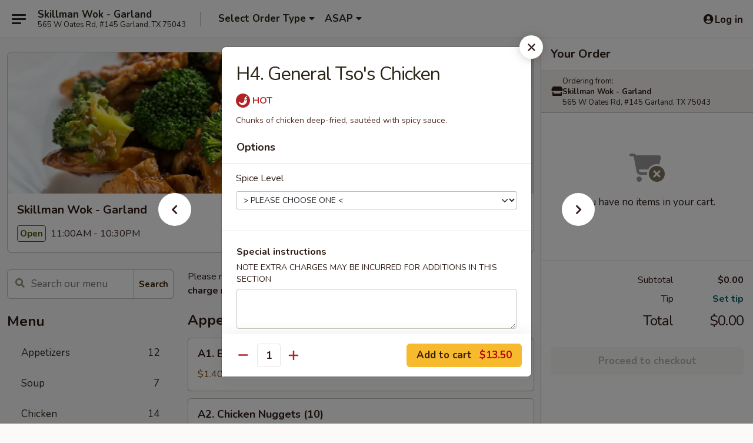

--- FILE ---
content_type: text/html; charset=UTF-8
request_url: https://www.skillmanwokgarlandtx.com/order/main/skillman-woks-house-special/h4-general-tsos-chicken
body_size: 32682
content:
<!DOCTYPE html>

<html class="no-js css-scroll" lang="en">
	<head>
		<meta charset="utf-8" />
		<meta http-equiv="X-UA-Compatible" content="IE=edge,chrome=1" />

				<title>Skillman Wok - Garland | H4. General Tso's Chicken | Skillman Wok's House Special</title>
		<meta name="description" content="Order online for takeout: H4. General Tso&#039;s Chicken from Skillman Wok - Garland. Serving the best Chinese in Garland, TX. - Chunks of chicken deep-fried, sautéed with spicy sauce." />		<meta name="keywords" content="skillman wok, skillman wok garland, skillman wok menu, garland chinese delivery, garland chinese food, garland chinese restaurants, chinese delivery, best chinese food in garland, chinese restaurants in garland, chinese restaurants near me, chinese food near me, garland chinese takeout" />		<meta name="viewport" content="width=device-width, initial-scale=1.0">

		<meta property="og:type" content="website">
		<meta property="og:title" content="Skillman Wok - Garland | H4. General Tso's Chicken | Skillman Wok's House Special">
		<meta property="og:description" content="Order online for takeout: H4. General Tso&#039;s Chicken from Skillman Wok - Garland. Serving the best Chinese in Garland, TX. - Chunks of chicken deep-fried, sautéed with spicy sauce.">

		<meta name="twitter:card" content="summary_large_image">
		<meta name="twitter:title" content="Skillman Wok - Garland | H4. General Tso's Chicken | Skillman Wok's House Special">
		<meta name="twitter:description" content="Order online for takeout: H4. General Tso&#039;s Chicken from Skillman Wok - Garland. Serving the best Chinese in Garland, TX. - Chunks of chicken deep-fried, sautéed with spicy sauce.">
					<meta property="og:image" content="https://imagedelivery.net/9lr8zq_Jvl7h6OFWqEi9IA/ce198ed9-4abd-48a0-3a5c-69fa1f59cd00/public" />
			<meta name="twitter:image" content="https://imagedelivery.net/9lr8zq_Jvl7h6OFWqEi9IA/ce198ed9-4abd-48a0-3a5c-69fa1f59cd00/public" />
		
		<meta name="apple-mobile-web-app-status-bar-style" content="black">
		<meta name="mobile-web-app-capable" content="yes">
					<link rel="canonical" href="https://www.skillmanwokgarlandtx.com/order/main/skillman-woks-house-special/h4-general-tsos-chicken"/>
						<link rel="shortcut icon" href="https://imagedelivery.net/9lr8zq_Jvl7h6OFWqEi9IA/14c3028f-9d26-4189-04a8-d3691aa10e00/public" type="image/png" />
			
		<link type="text/css" rel="stylesheet" href="/min/g=css4.0&amp;1768421684" />
		<link rel="stylesheet" href="//ajax.googleapis.com/ajax/libs/jqueryui/1.10.1/themes/base/minified/jquery-ui.min.css" />
		<link href='//fonts.googleapis.com/css?family=Open+Sans:400italic,400,700' rel='stylesheet' type='text/css' />
		<script src="https://kit.fontawesome.com/a4edb6363d.js" crossorigin="anonymous"></script>

		<style>
								.home_hero, .menu_hero{ background-image: url(https://imagedelivery.net/9lr8zq_Jvl7h6OFWqEi9IA/9614607b-14dc-4096-04e4-6cafaadcdf00/public); }
					@media
					(-webkit-min-device-pixel-ratio: 1.25),
					(min-resolution: 120dpi){
						/* Retina header*/
						.home_hero, .menu_hero{ background-image: url(https://imagedelivery.net/9lr8zq_Jvl7h6OFWqEi9IA/8b0ce9d9-1c44-4f35-e35f-ceffd7fc1800/public); }
					}
															/*body{  } */

					
		</style>

		<style type="text/css">div.menuItem_1640735, li.menuItem_1640735, div.menuItem_1640736, li.menuItem_1640736, div.menuItem_1640737, li.menuItem_1640737, div.menuItem_1640738, li.menuItem_1640738, div.menuItem_1640739, li.menuItem_1640739, div.menuItem_1640740, li.menuItem_1640740, div.menuItem_1640741, li.menuItem_1640741, div.menuItem_1640742, li.menuItem_1640742, div.menuItem_1640743, li.menuItem_1640743, div.menuItem_1640744, li.menuItem_1640744, div.menuItem_1640745, li.menuItem_1640745, div.menuItem_1640746, li.menuItem_1640746, div.menuItem_1640747, li.menuItem_1640747, div.menuItem_1640748, li.menuItem_1640748, div.menuItem_1640749, li.menuItem_1640749, div.menuItem_1640750, li.menuItem_1640750, div.menuItem_1640751, li.menuItem_1640751, div.menuItem_1640752, li.menuItem_1640752, div.menuItem_1640753, li.menuItem_1640753, div.menuItem_1640754, li.menuItem_1640754, div.menuItem_1640755, li.menuItem_1640755, div.menuItem_1640756, li.menuItem_1640756, div.menuItem_1640757, li.menuItem_1640757, div.menuItem_1640758, li.menuItem_1640758, div.menuItem_1640759, li.menuItem_1640759, div.menuItem_1640760, li.menuItem_1640760, div.menuItem_1640761, li.menuItem_1640761, div.menuItem_1640762, li.menuItem_1640762, div.menuItem_1640763, li.menuItem_1640763, div.menuItem_1640764, li.menuItem_1640764, div.menuItem_1640765, li.menuItem_1640765, div.menuItem_1640766, li.menuItem_1640766, div.menuItem_1640767, li.menuItem_1640767, div.menuItem_1640768, li.menuItem_1640768 {display:none !important;}</style><script type="text/javascript">window.UNAVAILABLE_MENU_IDS = [1640735,1640736,1640737,1640738,1640739,1640740,1640741,1640742,1640743,1640744,1640745,1640746,1640747,1640748,1640749,1640750,1640751,1640752,1640753,1640754,1640755,1640756,1640757,1640758,1640759,1640760,1640761,1640762,1640763,1640764,1640765,1640766,1640767,1640768]</script>
		<script type="text/javascript">
			var UrlTag = "skillmanwokgarland";
			var template = 'defaultv4';
			var formname = 'ordering3';
			var menulink = 'https://www.skillmanwokgarlandtx.com/order/main';
			var checkoutlink = 'https://www.skillmanwokgarlandtx.com/checkout';
		</script>
		<script>
			/* http://writing.colin-gourlay.com/safely-using-ready-before-including-jquery/ */
			(function(w,d,u){w.readyQ=[];w.bindReadyQ=[];function p(x,y){if(x=="ready"){w.bindReadyQ.push(y);}else{w.readyQ.push(x);}};var a={ready:p,bind:p};w.$=w.jQuery=function(f){if(f===d||f===u){return a}else{p(f)}}})(window,document)
		</script>

		<script type="application/ld+json">{
    "@context": "http://schema.org",
    "@type": "Menu",
    "url": "https://www.skillmanwokgarlandtx.com/order/main",
    "mainEntityOfPage": "https://www.skillmanwokgarlandtx.com/order/main",
    "inLanguage": "English",
    "name": "Main",
    "description": "Please note: requests for additional items or special preparation may incur an <b>extra charge</b> not calculated on your online order.",
    "hasMenuSection": [
        {
            "@type": "MenuSection",
            "url": "https://www.skillmanwokgarlandtx.com/order/main/skillman-woks-house-special",
            "name": "Skillman Wok's House Special",
            "description": "All Entree Served with Homemade Egg Roll, Steamed Rice and Fortune Cookie",
            "hasMenuItem": [
                {
                    "@type": "MenuItem",
                    "name": "H4. General Tso's Chicken",
                    "url": "https://www.skillmanwokgarlandtx.com/order/main/skillman-woks-house-special/h4-general-tsos-chicken",
                    "description": "Chunks of chicken deep-fried, saut\u00e9ed with spicy sauce."
                }
            ]
        }
    ]
}</script>
<!-- Google Tag Manager -->
<script>
	window.dataLayer = window.dataLayer || [];
	let data = {
		account: 'skillmanwokgarland',
		context: 'direct',
		templateVersion: 4,
		rid: 66	}
		dataLayer.push(data);
	(function(w,d,s,l,i){w[l]=w[l]||[];w[l].push({'gtm.start':
		new Date().getTime(),event:'gtm.js'});var f=d.getElementsByTagName(s)[0],
		j=d.createElement(s),dl=l!='dataLayer'?'&l='+l:'';j.async=true;j.src=
		'https://www.googletagmanager.com/gtm.js?id='+i+dl;f.parentNode.insertBefore(j,f);
		})(window,document,'script','dataLayer','GTM-K9P93M');

	function gtag() { dataLayer.push(arguments); }
</script>

			<script async src="https://www.googletagmanager.com/gtag/js?id=G-F6SPBHKSQ0"></script>
	
	<script>
		
		gtag('js', new Date());

		
					gtag('config', "G-F6SPBHKSQ0");
			</script>

					<meta name="smartbanner:title" content="Skillman Wok Garland Ordering">
					<meta name="smartbanner:author" content="Online Ordering">
					<meta name="smartbanner:price" content="FREE">
					<meta name="smartbanner:price-suffix-google" content=" ">
					<meta name="smartbanner:button" content="VIEW">
					<meta name="smartbanner:button-url-google" content="https://play.google.com/store/apps/details?id=com.chinesemenuonline.skillmanwokgarland">
					<meta name="smartbanner:enabled-platforms" content="android">
											<meta name="smartbanner:icon-google" content="https://ehc-west-0-bucket.s3.us-west-2.amazonaws.com/web/documents/skillmanwokgarland/">
							<link href="https://fonts.googleapis.com/css?family=Open+Sans:400,600,700|Nunito:400,700" rel="stylesheet" />
	</head>

	<body
		data-event-on:customer_registered="window.location.reload()"
		data-event-on:customer_logged_in="window.location.reload()"
		data-event-on:customer_logged_out="window.location.reload()"
	>
		<a class="skip-to-content-link" href="#main">Skip to content</a>
				<!-- Google Tag Manager (noscript) -->
		<noscript><iframe src="https://www.googletagmanager.com/ns.html?id=GTM-K9P93M" height="0" width="0" style="display:none;visibility:hidden"></iframe></noscript>
		<!-- End Google Tag Manager (noscript) -->
						<!-- wrapper starts -->
		<div class="wrapper">
			<div style="grid-area: header-announcements">
				<div id="upgradeBrowserBanner" class="alert alert-warning mb-0 rounded-0 py-4" style="display:none;">
	<div class="alert-icon"><i class="fas fa-warning" aria-hidden="true"></i></div>
	<div>
		<strong>We're sorry, but the Web browser you are using is not supported.</strong> <br/> Please upgrade your browser or try a different one to use this Website. Supported browsers include:<br/>
		<ul class="list-unstyled">
			<li class="mt-2"><a href="https://www.google.com/chrome" target="_blank" rel="noopener noreferrer" class="simple-link"><i class="fab fa-chrome"></i> Chrome</a></li>
			<li class="mt-2"><a href="https://www.mozilla.com/firefox/upgrade.html" target="_blank" rel="noopener noreferrer" class="simple-link"><i class="fab fa-firefox"></i> Firefox</a></li>
			<li class="mt-2"><a href="https://www.microsoft.com/en-us/windows/microsoft-edge" target="_blank" rel="noopener noreferrer" class="simple-link"><i class="fab fa-edge"></i> Edge</a></li>
			<li class="mt-2"><a href="http://www.apple.com/safari/" target="_blank" rel="noopener noreferrer" class="simple-link"><i class="fab fa-safari"></i> Safari</a></li>
		</ul>
	</div>
</div>
<script>
	var ua = navigator.userAgent;
	var match = ua.match(/Firefox\/([0-9]+)\./);
	var firefoxVersion = match ? parseInt(match[1]) : 1000;
	var match = ua.match(/Chrome\/([0-9]+)\./);
	var chromeVersion = match ? parseInt(match[1]) : 1000;
	var isIE = ua.indexOf('MSIE') > -1 || ua.indexOf('Trident') > -1;
	var upgradeBrowserBanner = document.getElementById('upgradeBrowserBanner');
	var isMatchesSupported = typeof(upgradeBrowserBanner.matches)!="undefined";
	var isEntriesSupported = typeof(Object.entries)!="undefined";
	//Safari version is verified with isEntriesSupported
	if (isIE || !isMatchesSupported || !isEntriesSupported || firefoxVersion <= 46 || chromeVersion <= 53) {
		upgradeBrowserBanner.style.display = 'flex';
	}
</script>				
				<!-- get closed sign if applicable. -->
				
				
							</div>

						<div class="headerAndWtype" style="grid-area: header">
				<!-- Header Starts -->
				<header class="header">
										<div class="d-flex flex-column align-items-start flex-md-row align-items-md-center">
												<div class="logo_name_alt flex-shrink-0 d-flex align-items-center align-self-stretch pe-6 pe-md-0">
							
	<button
		type="button"
		class="eds_button btn btn-outline eds_button--shape-default eds_menu_button"
		data-bs-toggle="offcanvas" data-bs-target="#side-menu" aria-controls="side-menu" aria-label="Main menu"	><span aria-hidden="true"></span> <span aria-hidden="true"></span> <span aria-hidden="true"></span></button>

	
							<div class="d-flex flex-column align-items-center mx-auto align-items-md-start mx-md-0">
								<a
									class="eds-display-text-title-xs text-truncate title-container"
									href="https://www.skillmanwokgarlandtx.com"
								>
									Skillman Wok - Garland								</a>

																	<span class="eds-copy-text-s-regular text-center text-md-start address-container" title="565 W Oates Rd, #145 Garland, TX 75043">
										565 W Oates Rd, #145 Garland, TX 75043									</span>
															</div>
						</div>

																			<div class="eds-display-text-title-s d-none d-md-block border-start mx-4" style="width: 0">&nbsp;</div>

							<div class="header_order_options d-flex align-items-center  w-100 p-2p5 p-md-0">
																<div class="what">
									<button
	type="button"
	class="border-0 bg-transparent text-start"
	data-bs-toggle="modal"
	data-bs-target="#modal-order-options"
	aria-expanded="false"
	style="min-height: 44px"
>
	<div class="d-flex align-items-baseline gap-2">
		<div class="otype-name-label eds-copy-text-l-bold text-truncate" style="flex: 1" data-order-type-label>
			Select Order Type		</div>

		<i class="fa fa-fw fa-caret-down"></i>
	</div>

	<div
		class="otype-picker-label otype-address-label eds-interface-text-m-regular text-truncate hidden"
	>
			</div>
</button>

<script>
	$(function() {
		var $autoCompleteInputs = $('[data-autocomplete-address]');
		if ($autoCompleteInputs && $autoCompleteInputs.length) {
			$autoCompleteInputs.each(function() {
				let $input = $(this);
				let $deliveryAddressContainer = $input.parents('.deliveryAddressContainer').first();
				$input.autocomplete({
					source   : addressAC,
					minLength: 3,
					delay    : 300,
					select   : function(event, ui) {
						$.getJSON('/' + UrlTag + '/?form=addresslookup', {
							id: ui.item.id,
						}, function(data) {
							let location = data
							if (location.address.street.endsWith('Trl')) {
								location.address.street = location.address.street.replace('Trl', 'Trail')
							}
							let autoCompleteSuccess = $input.data('autocomplete-success');
							if (autoCompleteSuccess) {
								let autoCompleteSuccessFunction = window[autoCompleteSuccess];
								if (typeof autoCompleteSuccessFunction == "function") {
									autoCompleteSuccessFunction(location);
								}
							}

							let address = location.address

							$('#add-address-city, [data-autocompleted-city]').val(address.city)
							$('#add-address-state, [data-autocompleted-state]').val(address.stateCode)
							$('#add-address-zip, [data-autocompleted-zip]').val(address.postalCode)
							$('#add-address-latitude, [data-autocompleted-latitude]').val(location.position.lat)
							$('#add-address-longitude, [data-autocompleted-longitude]').val(location.position.lng)
							let streetAddress = (address.houseNumber || '') + ' ' + (address.street || '');
							$('#street-address-1, [data-autocompleted-street-address]').val(streetAddress)
							validateAddress($deliveryAddressContainer);
						})
					},
				})
				$input.attr('autocomplete', 'street-address')
			});
		}

		// autocomplete using Address autocomplete
		// jquery autocomplete needs 2 fields: title and value
		// id holds the LocationId which can be used at a later stage to get the coordinate of the selected choice
		function addressAC(query, callback) {
			//we don't actually want to search until they've entered the street number and at least one character
			words = query.term.trim().split(' ')
			if (words.length < 2) {
				return false
			}

			$.getJSON('/' + UrlTag + '/?form=addresssuggest', { q: query.term }, function(data) {
				var addresses = data.items
				addresses = addresses.map(addr => {
					if ((addr.address.label || '').endsWith('Trl')) {
						addr.address.label = addr.address.label.replace('Trl', 'Trail')
					}
					let streetAddress = (addr.address.label || '')
					return {
						label: streetAddress,
						value: streetAddress,
						id   : addr.id,
					}
				})

				return callback(addresses)
			})
		}

				$('[data-address-from-current-loc]').on('click', function(e) {
			let $streetAddressContainer = $(this).parents('.street-address-container').first();
			let $deliveryAddressContainer = $(this).parents('.deliveryAddressContainer').first();
			e.preventDefault();
			if(navigator.geolocation) {
				navigator.geolocation.getCurrentPosition(position => {
					$.getJSON('/' + UrlTag + '/?form=addresssuggest', {
						at: position.coords.latitude + "," + position.coords.longitude
					}, function(data) {
						let location = data.items[0];
						let address = location.address
						$streetAddressContainer.find('.input-street-address').val((address.houseNumber ? address.houseNumber : '') + ' ' + (address.street ? address.street : ''));
						$('#add-address-city').val(address.city ? address.city : '');
						$('#add-address-state').val(address.state ? address.state : '');
						$('#add-address-zip').val(address.postalCode ? address.postalCode : '');
						$('#add-address-latitude').val(location.position.lat ? location.position.lat : '');
						$('#add-address-longitude').val(location.position.lng ? location.position.lng : '');
						validateAddress($deliveryAddressContainer, 0);
					});
				});
			} else {
				alert("Geolocation is not supported by this browser!");
			}
		});
	});

	function autoCompleteSuccess(location)
	{
		if (location && location.address) {
			let address = location.address

			let streetAddress = (address.houseNumber || '') + ' ' + (address.street || '');
			$.ajax({
				url: '/' + UrlTag + '/?form=saveformfields',
				data: {
					'param_full~address_s_n_255': streetAddress + ', ' + address.city + ', ' + address.state,
					'param_street~address_s_n_255': streetAddress,
					'param_city_s_n_90': address.city,
					'param_state_s_n_2': address.state,
					'param_zip~code_z_n_10': address.postalCode,
				}
			});
		}
	}
</script>
								</div>

																									<div class="when showcheck_parent">
																				<div class="ordertimetypes ">
	<button
		type="button"
		class="border-0 bg-transparent text-start loadable-content"
		data-bs-toggle="modal"
		data-bs-target="#modal-order-time"
		aria-expanded="false"
		style="min-height: 44px"
		data-change-label-to-later-date
	>
		<div class="d-flex align-items-baseline gap-2">
			<div class="eds-copy-text-l-bold text-truncate flex-fill" data-otype-time-day>
								ASAP			</div>

			<i class="fa fa-fw fa-caret-down"></i>
		</div>

		<div
			class="otype-picker-label otype-picker-time eds-interface-text-m-regular text-truncate hidden"
			data-otype-time
		>
			Later		</div>
	</button>
</div>
									</div>
															</div>
						
												<div class="position-absolute top-0 end-0 pe-2 py-2p5">
							
	<div id="login-status" >
					
	<button
		type="button"
		class="eds_button btn btn-outline eds_button--shape-default px-2 text-nowrap"
		aria-label="Log in" style="color: currentColor" data-bs-toggle="modal" data-bs-target="#login-modal"	><i
		class="eds_icon fa fa-lg fa-fw fa-user-circle d-block d-lg-none"
		style="font-family: &quot;Font Awesome 5 Pro&quot;; "	></i>

	 <div class="d-none d-lg-flex align-items-baseline gap-2">
	<i
		class="eds_icon fa fa-fw fa-user-circle"
		style="font-family: &quot;Font Awesome 5 Pro&quot;; "	></i>

	<div class="profile-container text-truncate">Log in</div></div></button>

				</div>

							</div>
					</div>

															
	<aside		data-eds-id="696c3b10aa60e"
		class="eds_side_menu offcanvas offcanvas-start text-dark "
		tabindex="-1"
				id="side-menu" data-event-on:menu_selected="this.dispatchEvent(new CustomEvent('eds.hide'))" data-event-on:category_selected="this.dispatchEvent(new CustomEvent('eds.hide'))"	>
		
		<div class="eds_side_menu-body offcanvas-body d-flex flex-column p-0 css-scroll">
										<div
					class="eds_side_menu-close position-absolute top-0 end-0 pt-3 pe-3 "
					style="z-index: 1"
				>
					
	<button
		type="button"
		class="eds_button btn btn-outline-secondary eds_button--shape-circle"
		data-bs-dismiss="offcanvas" data-bs-target="[data-eds-id=&quot;696c3b10aa60e&quot;]" aria-label="Close"	><i
		class="eds_icon fa fa-fw fa-close"
		style="font-family: &quot;Font Awesome 5 Pro&quot;; "	></i></button>

					</div>
			
			<div class="restaurant-info border-bottom border-light p-3">
							<p class="eds-display-text-title-xs mb-0 me-2 pe-4">Skillman Wok - Garland</p>

			<div class="eds-copy-text-s-regular me-2 pe-4">
			565 W Oates Rd, #145 Garland, TX 75043		</div>
						</div>

																	
	<div class="border-bottom border-light p-3">
		
		
			<details
				class="eds_list eds_list--border-none" open				data-menu-id="13285"
									data-event-on:document_ready="this.open = localStorage.getItem('menu-open-13285') !== 'false'"
										onclick="localStorage.setItem('menu-open-13285', !this.open)"
							>
									<summary class="eds-copy-text-l-regular list-unstyled rounded-3 mb-1 " tabindex="0">
						<h2 class="eds-display-text-title-m m-0 p-0">
															
	<i
		class="eds_icon fas fa-fw fa-chevron-right"
		style="font-family: &quot;Font Awesome 5 Pro&quot;; "	></i>

															Menu
						</h2>
					</summary>
										<div class="mb-3"></div>
				
																		
									<a
						class="eds_list-item eds-copy-text-l-regular list-unstyled rounded-3 mb-1 px-3 px-lg-4 py-2p5 d-flex "
						data-event-on:category_pinned="(category) => $(this).toggleClass('active', category.id === '168647')"
						href="https://www.skillmanwokgarlandtx.com/order/main/appetizers"
						onclick="if (!event.ctrlKey) {
							const currentMenuIsActive = true || $(this).closest('details').find('summary').hasClass('active');
							if (currentMenuIsActive) {
								app.event.emit('category_selected', { id: '168647' });
							} else {
								app.event.emit('menu_selected', { menu_id: '13285', menu_description: &quot;Please note: requests for additional items or special preparation may incur an &lt;b&gt;extra charge&lt;\/b&gt; not calculated on your online order.&quot;, category_id: '168647' });
							}
															return false;
													}"
					>
						Appetizers													<span class="ms-auto">12</span>
											</a>
									<a
						class="eds_list-item eds-copy-text-l-regular list-unstyled rounded-3 mb-1 px-3 px-lg-4 py-2p5 d-flex "
						data-event-on:category_pinned="(category) => $(this).toggleClass('active', category.id === '168646')"
						href="https://www.skillmanwokgarlandtx.com/order/main/soup"
						onclick="if (!event.ctrlKey) {
							const currentMenuIsActive = true || $(this).closest('details').find('summary').hasClass('active');
							if (currentMenuIsActive) {
								app.event.emit('category_selected', { id: '168646' });
							} else {
								app.event.emit('menu_selected', { menu_id: '13285', menu_description: &quot;Please note: requests for additional items or special preparation may incur an &lt;b&gt;extra charge&lt;\/b&gt; not calculated on your online order.&quot;, category_id: '168646' });
							}
															return false;
													}"
					>
						Soup													<span class="ms-auto">7</span>
											</a>
									<a
						class="eds_list-item eds-copy-text-l-regular list-unstyled rounded-3 mb-1 px-3 px-lg-4 py-2p5 d-flex "
						data-event-on:category_pinned="(category) => $(this).toggleClass('active', category.id === '168648')"
						href="https://www.skillmanwokgarlandtx.com/order/main/chicken"
						onclick="if (!event.ctrlKey) {
							const currentMenuIsActive = true || $(this).closest('details').find('summary').hasClass('active');
							if (currentMenuIsActive) {
								app.event.emit('category_selected', { id: '168648' });
							} else {
								app.event.emit('menu_selected', { menu_id: '13285', menu_description: &quot;Please note: requests for additional items or special preparation may incur an &lt;b&gt;extra charge&lt;\/b&gt; not calculated on your online order.&quot;, category_id: '168648' });
							}
															return false;
													}"
					>
						Chicken													<span class="ms-auto">14</span>
											</a>
									<a
						class="eds_list-item eds-copy-text-l-regular list-unstyled rounded-3 mb-1 px-3 px-lg-4 py-2p5 d-flex "
						data-event-on:category_pinned="(category) => $(this).toggleClass('active', category.id === '168649')"
						href="https://www.skillmanwokgarlandtx.com/order/main/seafood"
						onclick="if (!event.ctrlKey) {
							const currentMenuIsActive = true || $(this).closest('details').find('summary').hasClass('active');
							if (currentMenuIsActive) {
								app.event.emit('category_selected', { id: '168649' });
							} else {
								app.event.emit('menu_selected', { menu_id: '13285', menu_description: &quot;Please note: requests for additional items or special preparation may incur an &lt;b&gt;extra charge&lt;\/b&gt; not calculated on your online order.&quot;, category_id: '168649' });
							}
															return false;
													}"
					>
						Seafood													<span class="ms-auto">10</span>
											</a>
									<a
						class="eds_list-item eds-copy-text-l-regular list-unstyled rounded-3 mb-1 px-3 px-lg-4 py-2p5 d-flex "
						data-event-on:category_pinned="(category) => $(this).toggleClass('active', category.id === '168650')"
						href="https://www.skillmanwokgarlandtx.com/order/main/beef"
						onclick="if (!event.ctrlKey) {
							const currentMenuIsActive = true || $(this).closest('details').find('summary').hasClass('active');
							if (currentMenuIsActive) {
								app.event.emit('category_selected', { id: '168650' });
							} else {
								app.event.emit('menu_selected', { menu_id: '13285', menu_description: &quot;Please note: requests for additional items or special preparation may incur an &lt;b&gt;extra charge&lt;\/b&gt; not calculated on your online order.&quot;, category_id: '168650' });
							}
															return false;
													}"
					>
						Beef													<span class="ms-auto">10</span>
											</a>
									<a
						class="eds_list-item eds-copy-text-l-regular list-unstyled rounded-3 mb-1 px-3 px-lg-4 py-2p5 d-flex "
						data-event-on:category_pinned="(category) => $(this).toggleClass('active', category.id === '168651')"
						href="https://www.skillmanwokgarlandtx.com/order/main/pork"
						onclick="if (!event.ctrlKey) {
							const currentMenuIsActive = true || $(this).closest('details').find('summary').hasClass('active');
							if (currentMenuIsActive) {
								app.event.emit('category_selected', { id: '168651' });
							} else {
								app.event.emit('menu_selected', { menu_id: '13285', menu_description: &quot;Please note: requests for additional items or special preparation may incur an &lt;b&gt;extra charge&lt;\/b&gt; not calculated on your online order.&quot;, category_id: '168651' });
							}
															return false;
													}"
					>
						Pork													<span class="ms-auto">5</span>
											</a>
									<a
						class="eds_list-item eds-copy-text-l-regular list-unstyled rounded-3 mb-1 px-3 px-lg-4 py-2p5 d-flex "
						data-event-on:category_pinned="(category) => $(this).toggleClass('active', category.id === '168652')"
						href="https://www.skillmanwokgarlandtx.com/order/main/vegetable"
						onclick="if (!event.ctrlKey) {
							const currentMenuIsActive = true || $(this).closest('details').find('summary').hasClass('active');
							if (currentMenuIsActive) {
								app.event.emit('category_selected', { id: '168652' });
							} else {
								app.event.emit('menu_selected', { menu_id: '13285', menu_description: &quot;Please note: requests for additional items or special preparation may incur an &lt;b&gt;extra charge&lt;\/b&gt; not calculated on your online order.&quot;, category_id: '168652' });
							}
															return false;
													}"
					>
						Vegetable													<span class="ms-auto">5</span>
											</a>
									<a
						class="eds_list-item eds-copy-text-l-regular list-unstyled rounded-3 mb-1 px-3 px-lg-4 py-2p5 d-flex "
						data-event-on:category_pinned="(category) => $(this).toggleClass('active', category.id === '168659')"
						href="https://www.skillmanwokgarlandtx.com/order/main/egg-foo-young"
						onclick="if (!event.ctrlKey) {
							const currentMenuIsActive = true || $(this).closest('details').find('summary').hasClass('active');
							if (currentMenuIsActive) {
								app.event.emit('category_selected', { id: '168659' });
							} else {
								app.event.emit('menu_selected', { menu_id: '13285', menu_description: &quot;Please note: requests for additional items or special preparation may incur an &lt;b&gt;extra charge&lt;\/b&gt; not calculated on your online order.&quot;, category_id: '168659' });
							}
															return false;
													}"
					>
						Egg Foo Young													<span class="ms-auto">4</span>
											</a>
									<a
						class="eds_list-item eds-copy-text-l-regular list-unstyled rounded-3 mb-1 px-3 px-lg-4 py-2p5 d-flex "
						data-event-on:category_pinned="(category) => $(this).toggleClass('active', category.id === '168653')"
						href="https://www.skillmanwokgarlandtx.com/order/main/traditional-favorites"
						onclick="if (!event.ctrlKey) {
							const currentMenuIsActive = true || $(this).closest('details').find('summary').hasClass('active');
							if (currentMenuIsActive) {
								app.event.emit('category_selected', { id: '168653' });
							} else {
								app.event.emit('menu_selected', { menu_id: '13285', menu_description: &quot;Please note: requests for additional items or special preparation may incur an &lt;b&gt;extra charge&lt;\/b&gt; not calculated on your online order.&quot;, category_id: '168653' });
							}
															return false;
													}"
					>
						Traditional Favorites													<span class="ms-auto">7</span>
											</a>
									<a
						class="eds_list-item eds-copy-text-l-regular list-unstyled rounded-3 mb-1 px-3 px-lg-4 py-2p5 d-flex "
						data-event-on:category_pinned="(category) => $(this).toggleClass('active', category.id === '168657')"
						href="https://www.skillmanwokgarlandtx.com/order/main/kids-meal"
						onclick="if (!event.ctrlKey) {
							const currentMenuIsActive = true || $(this).closest('details').find('summary').hasClass('active');
							if (currentMenuIsActive) {
								app.event.emit('category_selected', { id: '168657' });
							} else {
								app.event.emit('menu_selected', { menu_id: '13285', menu_description: &quot;Please note: requests for additional items or special preparation may incur an &lt;b&gt;extra charge&lt;\/b&gt; not calculated on your online order.&quot;, category_id: '168657' });
							}
															return false;
													}"
					>
						Kid's Meal													<span class="ms-auto">12</span>
											</a>
									<a
						class="eds_list-item eds-copy-text-l-regular list-unstyled rounded-3 mb-1 px-3 px-lg-4 py-2p5 d-flex active"
						data-event-on:category_pinned="(category) => $(this).toggleClass('active', category.id === '168658')"
						href="https://www.skillmanwokgarlandtx.com/order/main/skillman-woks-house-special"
						onclick="if (!event.ctrlKey) {
							const currentMenuIsActive = true || $(this).closest('details').find('summary').hasClass('active');
							if (currentMenuIsActive) {
								app.event.emit('category_selected', { id: '168658' });
							} else {
								app.event.emit('menu_selected', { menu_id: '13285', menu_description: &quot;Please note: requests for additional items or special preparation may incur an &lt;b&gt;extra charge&lt;\/b&gt; not calculated on your online order.&quot;, category_id: '168658' });
							}
															return false;
													}"
					>
						Skillman Wok's House Special													<span class="ms-auto">17</span>
											</a>
									<a
						class="eds_list-item eds-copy-text-l-regular list-unstyled rounded-3 mb-1 px-3 px-lg-4 py-2p5 d-flex "
						data-event-on:category_pinned="(category) => $(this).toggleClass('active', category.id === '168660')"
						href="https://www.skillmanwokgarlandtx.com/order/main/pick-up-special"
						onclick="if (!event.ctrlKey) {
							const currentMenuIsActive = true || $(this).closest('details').find('summary').hasClass('active');
							if (currentMenuIsActive) {
								app.event.emit('category_selected', { id: '168660' });
							} else {
								app.event.emit('menu_selected', { menu_id: '13285', menu_description: &quot;Please note: requests for additional items or special preparation may incur an &lt;b&gt;extra charge&lt;\/b&gt; not calculated on your online order.&quot;, category_id: '168660' });
							}
															return false;
													}"
					>
						Pick Up Special													<span class="ms-auto">1</span>
											</a>
									<a
						class="eds_list-item eds-copy-text-l-regular list-unstyled rounded-3 mb-1 px-3 px-lg-4 py-2p5 d-flex "
						data-event-on:category_pinned="(category) => $(this).toggleClass('active', category.id === '168655')"
						href="https://www.skillmanwokgarlandtx.com/order/main/dessert"
						onclick="if (!event.ctrlKey) {
							const currentMenuIsActive = true || $(this).closest('details').find('summary').hasClass('active');
							if (currentMenuIsActive) {
								app.event.emit('category_selected', { id: '168655' });
							} else {
								app.event.emit('menu_selected', { menu_id: '13285', menu_description: &quot;Please note: requests for additional items or special preparation may incur an &lt;b&gt;extra charge&lt;\/b&gt; not calculated on your online order.&quot;, category_id: '168655' });
							}
															return false;
													}"
					>
						Dessert													<span class="ms-auto">1</span>
											</a>
									<a
						class="eds_list-item eds-copy-text-l-regular list-unstyled rounded-3 mb-1 px-3 px-lg-4 py-2p5 d-flex "
						data-event-on:category_pinned="(category) => $(this).toggleClass('active', category.id === '168654')"
						href="https://www.skillmanwokgarlandtx.com/order/main/extra-sauce"
						onclick="if (!event.ctrlKey) {
							const currentMenuIsActive = true || $(this).closest('details').find('summary').hasClass('active');
							if (currentMenuIsActive) {
								app.event.emit('category_selected', { id: '168654' });
							} else {
								app.event.emit('menu_selected', { menu_id: '13285', menu_description: &quot;Please note: requests for additional items or special preparation may incur an &lt;b&gt;extra charge&lt;\/b&gt; not calculated on your online order.&quot;, category_id: '168654' });
							}
															return false;
													}"
					>
						Extra Sauce													<span class="ms-auto">2</span>
											</a>
									<a
						class="eds_list-item eds-copy-text-l-regular list-unstyled rounded-3 mb-1 px-3 px-lg-4 py-2p5 d-flex "
						data-event-on:category_pinned="(category) => $(this).toggleClass('active', category.id === '168656')"
						href="https://www.skillmanwokgarlandtx.com/order/main/beverages"
						onclick="if (!event.ctrlKey) {
							const currentMenuIsActive = true || $(this).closest('details').find('summary').hasClass('active');
							if (currentMenuIsActive) {
								app.event.emit('category_selected', { id: '168656' });
							} else {
								app.event.emit('menu_selected', { menu_id: '13285', menu_description: &quot;Please note: requests for additional items or special preparation may incur an &lt;b&gt;extra charge&lt;\/b&gt; not calculated on your online order.&quot;, category_id: '168656' });
							}
															return false;
													}"
					>
						Beverages													<span class="ms-auto">2</span>
											</a>
							</details>
		
			</div>

						
																	<nav>
							<ul class="eds_list eds_list--border-none border-bottom">
	<li class="eds_list-item">
		<a class="d-block p-3 " href="https://www.skillmanwokgarlandtx.com">
			Home		</a>
	</li>

		
	
			<li class="eds_list-item">
			<a class="d-block p-3 " href="https://www.skillmanwokgarlandtx.com/locationinfo">
				Location &amp; Hours			</a>
		</li>
	
	<li class="eds_list-item">
		<a class="d-block p-3 " href="https://www.skillmanwokgarlandtx.com/contact">
			Contact
		</a>
	</li>
</ul>
						</nav>

												<div class="eds-copy-text-s-regular p-3 d-lg-none">
								<ul class="list-unstyled">
							<li><a href="https://play.google.com/store/apps/details?id=com.chinesemenuonline.skillmanwokgarland"><img src="/web/default4.0/images/google-play-badge.svg" alt="Google Play App Store"></a></li>
			</ul>

<ul class="list-unstyled d-flex gap-2">
						<li><a href="https://www.yelp.com/biz/skillman-wok-garland" target="new" aria-label="Opens in new tab" title="Opens in new tab" class="icon" title="Yelp"><i class="fab fa-yelp"></i><span class="sr-only">Yelp</span></a></li>
									<li><a href="https://www.tripadvisor.com/Restaurant_Review-g55884-d4243892-Reviews-Skillman_Wok-Garland_Texas.html" target="new" aria-label="Opens in new tab" title="Opens in new tab" class="icon" title="TripAdvisor"><i class="fak fa-tripadvisor"></i><span class="sr-only">TripAdvisor</span></a></li>
				</ul>

<div><a href="http://chinesemenuonline.com">&copy; 2026 Online Ordering by Chinese Menu Online</a></div>
	<div>Taste authentic flavors from Chinese restaurants on <a href="https://www.springroll.com" target="_blank" title="Opens in new tab" aria-label="Opens in new tab">Springroll</a></div>

<ul class="list-unstyled mb-0 pt-3">
	<li><a href="https://www.skillmanwokgarlandtx.com/reportbug">Technical Support</a></li>
	<li><a href="https://www.skillmanwokgarlandtx.com/privacy">Privacy Policy</a></li>
	<li><a href="https://www.skillmanwokgarlandtx.com/tos">Terms of Service</a></li>
	<li><a href="https://www.skillmanwokgarlandtx.com/accessibility">Accessibility</a></li>
</ul>

This site is protected by reCAPTCHA and the Google <a href="https://policies.google.com/privacy">Privacy Policy</a> and <a href="https://policies.google.com/terms">Terms of Service</a> apply.
						</div>		</div>

		<script>
		{
			const container = document.querySelector('[data-eds-id="696c3b10aa60e"]');

						['show', 'hide', 'toggle', 'dispose'].forEach((eventName) => {
				container.addEventListener(`eds.${eventName}`, (e) => {
					bootstrap.Offcanvas.getOrCreateInstance(container)[eventName](
						...(Array.isArray(e.detail) ? e.detail : [e.detail])
					);
				});
			});
		}
		</script>
	</aside>

					</header>
			</div>

										<div class="container p-0" style="grid-area: hero">
					<section class="hero">
												<div class="menu_hero backbgbox position-relative" role="img" aria-label="Image of food offered at the restaurant">
									<div class="logo">
		<a class="logo-image" href="https://www.skillmanwokgarlandtx.com">
			<img
				src="https://imagedelivery.net/9lr8zq_Jvl7h6OFWqEi9IA/ce198ed9-4abd-48a0-3a5c-69fa1f59cd00/public"
				srcset="https://imagedelivery.net/9lr8zq_Jvl7h6OFWqEi9IA/ce198ed9-4abd-48a0-3a5c-69fa1f59cd00/public 1x, https://imagedelivery.net/9lr8zq_Jvl7h6OFWqEi9IA/ce198ed9-4abd-48a0-3a5c-69fa1f59cd00/public 2x"				alt="Home"
			/>
		</a>
	</div>
						</div>

													<div class="p-3">
								<div class="pb-1">
									<h1 role="heading" aria-level="2" class="eds-display-text-title-s m-0 p-0">Skillman Wok - Garland</h1>
																	</div>

								<div class="d-sm-flex align-items-baseline">
																			<div class="mt-2">
											
	<span
		class="eds_label eds_label--variant-success eds-interface-text-m-bold me-1 text-nowrap"
			>
		Open	</span>

	11:00AM - 10:30PM										</div>
									
									<div class="d-flex gap-2 ms-sm-auto mt-2">
																					
					<a
				class="eds_button btn btn-outline-secondary btn-sm col text-nowrap"
				href="https://www.skillmanwokgarlandtx.com/locationinfo?lid=10561"
							>
				
	<i
		class="eds_icon fa fa-fw fa-info-circle"
		style="font-family: &quot;Font Awesome 5 Pro&quot;; "	></i>

	 Store info			</a>
		
												
																					
		<a
			class="eds_button btn btn-outline-secondary btn-sm col d-lg-none text-nowrap"
			href="tel:(972) 681-7711"
					>
			
	<i
		class="eds_icon fa fa-fw fa-phone"
		style="font-family: &quot;Font Awesome 5 Pro&quot;; transform: scale(-1, 1); "	></i>

	 Call us		</a>

												
																			</div>
								</div>
							</div>
											</section>
				</div>
			
						
										<div
					class="fixed_submit d-lg-none hidden pwa-pb-md-down"
					data-event-on:cart_updated="({ items }) => $(this).toggleClass('hidden', !items)"
				>
					<div
						data-async-on-event="order_type_updated, cart_updated"
						data-async-action="https://www.skillmanwokgarlandtx.com//ajax/?form=minimum_order_value_warning&component=add_more"
						data-async-method="get"
					>
											</div>

					<div class="p-3">
						<button class="btn btn-primary btn-lg w-100" onclick="app.event.emit('show_cart')">
							View cart							<span
								class="eds-interface-text-m-regular"
								data-event-on:cart_updated="({ items, subtotal }) => {
									$(this).text(`(${items} ${items === 1 ? 'item' : 'items'}, ${subtotal})`);
								}"
							>
								(0 items, $0.00)
							</span>
						</button>
					</div>
				</div>
			
									<!-- Header ends -->
<main class="main_content menucategory_page pb-5" id="main">
	<div class="container">
		
		<div class="row menu_wrapper menu_category_wrapper menu_wrapper--no-menu-tabs">
			<section class="col-xl-4 d-none d-xl-block">
				
				<div id="location-menu" data-event-on:menu_items_loaded="$(this).stickySidebar('updateSticky')">
					
		<form
			method="GET"
			role="search"
			action="https://www.skillmanwokgarlandtx.com/search"
			class="d-none d-xl-block mb-4"			novalidate
			onsubmit="if (!this.checkValidity()) event.preventDefault()"
		>
			<div class="position-relative">
				
	<label
		data-eds-id="696c3b10ab84f"
		class="eds_formfield eds_formfield--size-large eds_formfield--variant-primary eds-copy-text-m-regular w-100"
		class="w-100"	>
		
		<div class="position-relative d-flex flex-column">
							<div class="eds_formfield-error eds-interface-text-m-bold" style="order: 1000"></div>
			
							<div class="eds_formfield-icon">
					<i
		class="eds_icon fa fa-fw fa-search"
		style="font-family: &quot;Font Awesome 5 Pro&quot;; "	></i>				</div>
										<input
					type="search"
					class="eds-copy-text-l-regular  "
										placeholder="Search our menu" name="search" autocomplete="off" spellcheck="false" value="" required aria-label="Search our menu" style="padding-right: 4.5rem; padding-left: 2.5rem;"				/>

				
							
			
	<i
		class="eds_icon fa fa-fw eds_formfield-validation"
		style="font-family: &quot;Font Awesome 5 Pro&quot;; "	></i>

	
					</div>

		
		<script>
		{
			const container = document.querySelector('[data-eds-id="696c3b10ab84f"]');
			const input = container.querySelector('input, textarea, select');
			const error = container.querySelector('.eds_formfield-error');

			
						input.addEventListener('eds.validation.reset', () => {
				input.removeAttribute('data-validation');
				input.setCustomValidity('');
				error.innerHTML = '';
			});

						input.addEventListener('eds.validation.hide', () => {
				input.removeAttribute('data-validation');
			});

						input.addEventListener('eds.validation.success', (e) => {
				input.setCustomValidity('');
				input.setAttribute('data-validation', '');
				error.innerHTML = '';
			});

						input.addEventListener('eds.validation.warning', (e) => {
				input.setCustomValidity('');
				input.setAttribute('data-validation', '');
				error.innerHTML = e.detail;
			});

						input.addEventListener('eds.validation.error', (e) => {
				input.setCustomValidity(e.detail);
				input.checkValidity(); 				input.setAttribute('data-validation', '');
			});

			input.addEventListener('invalid', (e) => {
				error.innerHTML = input.validationMessage;
			});

								}
		</script>
	</label>

	
				<div class="position-absolute top-0 end-0">
					
	<button
		type="submit"
		class="eds_button btn btn-outline-secondary btn-sm eds_button--shape-default align-self-baseline rounded-0 rounded-end px-2"
		style="height: 50px; --bs-border-radius: 6px"	>Search</button>

					</div>
			</div>
		</form>

												
	<div >
		
		
			<details
				class="eds_list eds_list--border-none" open				data-menu-id="13285"
							>
									<summary class="eds-copy-text-l-regular list-unstyled rounded-3 mb-1 pe-none" tabindex="0">
						<h2 class="eds-display-text-title-m m-0 p-0">
														Menu
						</h2>
					</summary>
										<div class="mb-3"></div>
				
																		
									<a
						class="eds_list-item eds-copy-text-l-regular list-unstyled rounded-3 mb-1 px-3 px-lg-4 py-2p5 d-flex "
						data-event-on:category_pinned="(category) => $(this).toggleClass('active', category.id === '168647')"
						href="https://www.skillmanwokgarlandtx.com/order/main/appetizers"
						onclick="if (!event.ctrlKey) {
							const currentMenuIsActive = true || $(this).closest('details').find('summary').hasClass('active');
							if (currentMenuIsActive) {
								app.event.emit('category_selected', { id: '168647' });
							} else {
								app.event.emit('menu_selected', { menu_id: '13285', menu_description: &quot;Please note: requests for additional items or special preparation may incur an &lt;b&gt;extra charge&lt;\/b&gt; not calculated on your online order.&quot;, category_id: '168647' });
							}
															return false;
													}"
					>
						Appetizers													<span class="ms-auto">12</span>
											</a>
									<a
						class="eds_list-item eds-copy-text-l-regular list-unstyled rounded-3 mb-1 px-3 px-lg-4 py-2p5 d-flex "
						data-event-on:category_pinned="(category) => $(this).toggleClass('active', category.id === '168646')"
						href="https://www.skillmanwokgarlandtx.com/order/main/soup"
						onclick="if (!event.ctrlKey) {
							const currentMenuIsActive = true || $(this).closest('details').find('summary').hasClass('active');
							if (currentMenuIsActive) {
								app.event.emit('category_selected', { id: '168646' });
							} else {
								app.event.emit('menu_selected', { menu_id: '13285', menu_description: &quot;Please note: requests for additional items or special preparation may incur an &lt;b&gt;extra charge&lt;\/b&gt; not calculated on your online order.&quot;, category_id: '168646' });
							}
															return false;
													}"
					>
						Soup													<span class="ms-auto">7</span>
											</a>
									<a
						class="eds_list-item eds-copy-text-l-regular list-unstyled rounded-3 mb-1 px-3 px-lg-4 py-2p5 d-flex "
						data-event-on:category_pinned="(category) => $(this).toggleClass('active', category.id === '168648')"
						href="https://www.skillmanwokgarlandtx.com/order/main/chicken"
						onclick="if (!event.ctrlKey) {
							const currentMenuIsActive = true || $(this).closest('details').find('summary').hasClass('active');
							if (currentMenuIsActive) {
								app.event.emit('category_selected', { id: '168648' });
							} else {
								app.event.emit('menu_selected', { menu_id: '13285', menu_description: &quot;Please note: requests for additional items or special preparation may incur an &lt;b&gt;extra charge&lt;\/b&gt; not calculated on your online order.&quot;, category_id: '168648' });
							}
															return false;
													}"
					>
						Chicken													<span class="ms-auto">14</span>
											</a>
									<a
						class="eds_list-item eds-copy-text-l-regular list-unstyled rounded-3 mb-1 px-3 px-lg-4 py-2p5 d-flex "
						data-event-on:category_pinned="(category) => $(this).toggleClass('active', category.id === '168649')"
						href="https://www.skillmanwokgarlandtx.com/order/main/seafood"
						onclick="if (!event.ctrlKey) {
							const currentMenuIsActive = true || $(this).closest('details').find('summary').hasClass('active');
							if (currentMenuIsActive) {
								app.event.emit('category_selected', { id: '168649' });
							} else {
								app.event.emit('menu_selected', { menu_id: '13285', menu_description: &quot;Please note: requests for additional items or special preparation may incur an &lt;b&gt;extra charge&lt;\/b&gt; not calculated on your online order.&quot;, category_id: '168649' });
							}
															return false;
													}"
					>
						Seafood													<span class="ms-auto">10</span>
											</a>
									<a
						class="eds_list-item eds-copy-text-l-regular list-unstyled rounded-3 mb-1 px-3 px-lg-4 py-2p5 d-flex "
						data-event-on:category_pinned="(category) => $(this).toggleClass('active', category.id === '168650')"
						href="https://www.skillmanwokgarlandtx.com/order/main/beef"
						onclick="if (!event.ctrlKey) {
							const currentMenuIsActive = true || $(this).closest('details').find('summary').hasClass('active');
							if (currentMenuIsActive) {
								app.event.emit('category_selected', { id: '168650' });
							} else {
								app.event.emit('menu_selected', { menu_id: '13285', menu_description: &quot;Please note: requests for additional items or special preparation may incur an &lt;b&gt;extra charge&lt;\/b&gt; not calculated on your online order.&quot;, category_id: '168650' });
							}
															return false;
													}"
					>
						Beef													<span class="ms-auto">10</span>
											</a>
									<a
						class="eds_list-item eds-copy-text-l-regular list-unstyled rounded-3 mb-1 px-3 px-lg-4 py-2p5 d-flex "
						data-event-on:category_pinned="(category) => $(this).toggleClass('active', category.id === '168651')"
						href="https://www.skillmanwokgarlandtx.com/order/main/pork"
						onclick="if (!event.ctrlKey) {
							const currentMenuIsActive = true || $(this).closest('details').find('summary').hasClass('active');
							if (currentMenuIsActive) {
								app.event.emit('category_selected', { id: '168651' });
							} else {
								app.event.emit('menu_selected', { menu_id: '13285', menu_description: &quot;Please note: requests for additional items or special preparation may incur an &lt;b&gt;extra charge&lt;\/b&gt; not calculated on your online order.&quot;, category_id: '168651' });
							}
															return false;
													}"
					>
						Pork													<span class="ms-auto">5</span>
											</a>
									<a
						class="eds_list-item eds-copy-text-l-regular list-unstyled rounded-3 mb-1 px-3 px-lg-4 py-2p5 d-flex "
						data-event-on:category_pinned="(category) => $(this).toggleClass('active', category.id === '168652')"
						href="https://www.skillmanwokgarlandtx.com/order/main/vegetable"
						onclick="if (!event.ctrlKey) {
							const currentMenuIsActive = true || $(this).closest('details').find('summary').hasClass('active');
							if (currentMenuIsActive) {
								app.event.emit('category_selected', { id: '168652' });
							} else {
								app.event.emit('menu_selected', { menu_id: '13285', menu_description: &quot;Please note: requests for additional items or special preparation may incur an &lt;b&gt;extra charge&lt;\/b&gt; not calculated on your online order.&quot;, category_id: '168652' });
							}
															return false;
													}"
					>
						Vegetable													<span class="ms-auto">5</span>
											</a>
									<a
						class="eds_list-item eds-copy-text-l-regular list-unstyled rounded-3 mb-1 px-3 px-lg-4 py-2p5 d-flex "
						data-event-on:category_pinned="(category) => $(this).toggleClass('active', category.id === '168659')"
						href="https://www.skillmanwokgarlandtx.com/order/main/egg-foo-young"
						onclick="if (!event.ctrlKey) {
							const currentMenuIsActive = true || $(this).closest('details').find('summary').hasClass('active');
							if (currentMenuIsActive) {
								app.event.emit('category_selected', { id: '168659' });
							} else {
								app.event.emit('menu_selected', { menu_id: '13285', menu_description: &quot;Please note: requests for additional items or special preparation may incur an &lt;b&gt;extra charge&lt;\/b&gt; not calculated on your online order.&quot;, category_id: '168659' });
							}
															return false;
													}"
					>
						Egg Foo Young													<span class="ms-auto">4</span>
											</a>
									<a
						class="eds_list-item eds-copy-text-l-regular list-unstyled rounded-3 mb-1 px-3 px-lg-4 py-2p5 d-flex "
						data-event-on:category_pinned="(category) => $(this).toggleClass('active', category.id === '168653')"
						href="https://www.skillmanwokgarlandtx.com/order/main/traditional-favorites"
						onclick="if (!event.ctrlKey) {
							const currentMenuIsActive = true || $(this).closest('details').find('summary').hasClass('active');
							if (currentMenuIsActive) {
								app.event.emit('category_selected', { id: '168653' });
							} else {
								app.event.emit('menu_selected', { menu_id: '13285', menu_description: &quot;Please note: requests for additional items or special preparation may incur an &lt;b&gt;extra charge&lt;\/b&gt; not calculated on your online order.&quot;, category_id: '168653' });
							}
															return false;
													}"
					>
						Traditional Favorites													<span class="ms-auto">7</span>
											</a>
									<a
						class="eds_list-item eds-copy-text-l-regular list-unstyled rounded-3 mb-1 px-3 px-lg-4 py-2p5 d-flex "
						data-event-on:category_pinned="(category) => $(this).toggleClass('active', category.id === '168657')"
						href="https://www.skillmanwokgarlandtx.com/order/main/kids-meal"
						onclick="if (!event.ctrlKey) {
							const currentMenuIsActive = true || $(this).closest('details').find('summary').hasClass('active');
							if (currentMenuIsActive) {
								app.event.emit('category_selected', { id: '168657' });
							} else {
								app.event.emit('menu_selected', { menu_id: '13285', menu_description: &quot;Please note: requests for additional items or special preparation may incur an &lt;b&gt;extra charge&lt;\/b&gt; not calculated on your online order.&quot;, category_id: '168657' });
							}
															return false;
													}"
					>
						Kid's Meal													<span class="ms-auto">12</span>
											</a>
									<a
						class="eds_list-item eds-copy-text-l-regular list-unstyled rounded-3 mb-1 px-3 px-lg-4 py-2p5 d-flex active"
						data-event-on:category_pinned="(category) => $(this).toggleClass('active', category.id === '168658')"
						href="https://www.skillmanwokgarlandtx.com/order/main/skillman-woks-house-special"
						onclick="if (!event.ctrlKey) {
							const currentMenuIsActive = true || $(this).closest('details').find('summary').hasClass('active');
							if (currentMenuIsActive) {
								app.event.emit('category_selected', { id: '168658' });
							} else {
								app.event.emit('menu_selected', { menu_id: '13285', menu_description: &quot;Please note: requests for additional items or special preparation may incur an &lt;b&gt;extra charge&lt;\/b&gt; not calculated on your online order.&quot;, category_id: '168658' });
							}
															return false;
													}"
					>
						Skillman Wok's House Special													<span class="ms-auto">17</span>
											</a>
									<a
						class="eds_list-item eds-copy-text-l-regular list-unstyled rounded-3 mb-1 px-3 px-lg-4 py-2p5 d-flex "
						data-event-on:category_pinned="(category) => $(this).toggleClass('active', category.id === '168660')"
						href="https://www.skillmanwokgarlandtx.com/order/main/pick-up-special"
						onclick="if (!event.ctrlKey) {
							const currentMenuIsActive = true || $(this).closest('details').find('summary').hasClass('active');
							if (currentMenuIsActive) {
								app.event.emit('category_selected', { id: '168660' });
							} else {
								app.event.emit('menu_selected', { menu_id: '13285', menu_description: &quot;Please note: requests for additional items or special preparation may incur an &lt;b&gt;extra charge&lt;\/b&gt; not calculated on your online order.&quot;, category_id: '168660' });
							}
															return false;
													}"
					>
						Pick Up Special													<span class="ms-auto">1</span>
											</a>
									<a
						class="eds_list-item eds-copy-text-l-regular list-unstyled rounded-3 mb-1 px-3 px-lg-4 py-2p5 d-flex "
						data-event-on:category_pinned="(category) => $(this).toggleClass('active', category.id === '168655')"
						href="https://www.skillmanwokgarlandtx.com/order/main/dessert"
						onclick="if (!event.ctrlKey) {
							const currentMenuIsActive = true || $(this).closest('details').find('summary').hasClass('active');
							if (currentMenuIsActive) {
								app.event.emit('category_selected', { id: '168655' });
							} else {
								app.event.emit('menu_selected', { menu_id: '13285', menu_description: &quot;Please note: requests for additional items or special preparation may incur an &lt;b&gt;extra charge&lt;\/b&gt; not calculated on your online order.&quot;, category_id: '168655' });
							}
															return false;
													}"
					>
						Dessert													<span class="ms-auto">1</span>
											</a>
									<a
						class="eds_list-item eds-copy-text-l-regular list-unstyled rounded-3 mb-1 px-3 px-lg-4 py-2p5 d-flex "
						data-event-on:category_pinned="(category) => $(this).toggleClass('active', category.id === '168654')"
						href="https://www.skillmanwokgarlandtx.com/order/main/extra-sauce"
						onclick="if (!event.ctrlKey) {
							const currentMenuIsActive = true || $(this).closest('details').find('summary').hasClass('active');
							if (currentMenuIsActive) {
								app.event.emit('category_selected', { id: '168654' });
							} else {
								app.event.emit('menu_selected', { menu_id: '13285', menu_description: &quot;Please note: requests for additional items or special preparation may incur an &lt;b&gt;extra charge&lt;\/b&gt; not calculated on your online order.&quot;, category_id: '168654' });
							}
															return false;
													}"
					>
						Extra Sauce													<span class="ms-auto">2</span>
											</a>
									<a
						class="eds_list-item eds-copy-text-l-regular list-unstyled rounded-3 mb-1 px-3 px-lg-4 py-2p5 d-flex "
						data-event-on:category_pinned="(category) => $(this).toggleClass('active', category.id === '168656')"
						href="https://www.skillmanwokgarlandtx.com/order/main/beverages"
						onclick="if (!event.ctrlKey) {
							const currentMenuIsActive = true || $(this).closest('details').find('summary').hasClass('active');
							if (currentMenuIsActive) {
								app.event.emit('category_selected', { id: '168656' });
							} else {
								app.event.emit('menu_selected', { menu_id: '13285', menu_description: &quot;Please note: requests for additional items or special preparation may incur an &lt;b&gt;extra charge&lt;\/b&gt; not calculated on your online order.&quot;, category_id: '168656' });
							}
															return false;
													}"
					>
						Beverages													<span class="ms-auto">2</span>
											</a>
							</details>
		
			</div>

					</div>
			</section>

			<div class="col-xl-8 menu_main" style="scroll-margin-top: calc(var(--eds-category-offset, 64) * 1px + 0.5rem)">
												<div class="tab-content" id="nav-tabContent">
					<div class="tab-pane fade show active" role="tabpanel">
						
						

						
						<div class="category-item d-xl-none mb-2p5 break-out">
							<div class="category-item_title d-flex">
								<button type="button" class="flex-fill border-0 bg-transparent p-0" data-bs-toggle="modal" data-bs-target="#category-modal">
									<p class="position-relative">
										
	<i
		class="eds_icon fas fa-sm fa-fw fa-signal-alt-3"
		style="font-family: &quot;Font Awesome 5 Pro&quot;; transform: translateY(-20%) rotate(90deg) scale(-1, 1); "	></i>

											<span
											data-event-on:category_pinned="(category) => {
												$(this).text(category.name);
												history.replaceState(null, '', category.url);
											}"
										>Skillman Wok's House Special</span>
									</p>
								</button>

																	
	<button
		type="button"
		class="eds_button btn btn-outline-secondary btn-sm eds_button--shape-default border-0 me-2p5 my-1"
		aria-label="Toggle search" onclick="app.event.emit('toggle_search', !$(this).hasClass('active'))" data-event-on:toggle_search="(showSearch) =&gt; $(this).toggleClass('active', showSearch)"	><i
		class="eds_icon fa fa-fw fa-search"
		style="font-family: &quot;Font Awesome 5 Pro&quot;; "	></i></button>

																</div>

							
		<form
			method="GET"
			role="search"
			action="https://www.skillmanwokgarlandtx.com/search"
			class="px-3 py-2p5 hidden" data-event-on:toggle_search="(showSearch) =&gt; {
									$(this).toggle(showSearch);
									if (showSearch) {
										$(this).find('input').trigger('focus');
									}
								}"			novalidate
			onsubmit="if (!this.checkValidity()) event.preventDefault()"
		>
			<div class="position-relative">
				
	<label
		data-eds-id="696c3b10af296"
		class="eds_formfield eds_formfield--size-large eds_formfield--variant-primary eds-copy-text-m-regular w-100"
		class="w-100"	>
		
		<div class="position-relative d-flex flex-column">
							<div class="eds_formfield-error eds-interface-text-m-bold" style="order: 1000"></div>
			
							<div class="eds_formfield-icon">
					<i
		class="eds_icon fa fa-fw fa-search"
		style="font-family: &quot;Font Awesome 5 Pro&quot;; "	></i>				</div>
										<input
					type="search"
					class="eds-copy-text-l-regular  "
										placeholder="Search our menu" name="search" autocomplete="off" spellcheck="false" value="" required aria-label="Search our menu" style="padding-right: 4.5rem; padding-left: 2.5rem;"				/>

				
							
			
	<i
		class="eds_icon fa fa-fw eds_formfield-validation"
		style="font-family: &quot;Font Awesome 5 Pro&quot;; "	></i>

	
					</div>

		
		<script>
		{
			const container = document.querySelector('[data-eds-id="696c3b10af296"]');
			const input = container.querySelector('input, textarea, select');
			const error = container.querySelector('.eds_formfield-error');

			
						input.addEventListener('eds.validation.reset', () => {
				input.removeAttribute('data-validation');
				input.setCustomValidity('');
				error.innerHTML = '';
			});

						input.addEventListener('eds.validation.hide', () => {
				input.removeAttribute('data-validation');
			});

						input.addEventListener('eds.validation.success', (e) => {
				input.setCustomValidity('');
				input.setAttribute('data-validation', '');
				error.innerHTML = '';
			});

						input.addEventListener('eds.validation.warning', (e) => {
				input.setCustomValidity('');
				input.setAttribute('data-validation', '');
				error.innerHTML = e.detail;
			});

						input.addEventListener('eds.validation.error', (e) => {
				input.setCustomValidity(e.detail);
				input.checkValidity(); 				input.setAttribute('data-validation', '');
			});

			input.addEventListener('invalid', (e) => {
				error.innerHTML = input.validationMessage;
			});

								}
		</script>
	</label>

	
				<div class="position-absolute top-0 end-0">
					
	<button
		type="submit"
		class="eds_button btn btn-outline-secondary btn-sm eds_button--shape-default align-self-baseline rounded-0 rounded-end px-2"
		style="height: 50px; --bs-border-radius: 6px"	>Search</button>

					</div>
			</div>
		</form>

								</div>

						<div class="mb-4"
							data-event-on:menu_selected="(menu) => {
								const hasDescription = menu.menu_description && menu.menu_description.trim() !== '';
								$(this).html(menu.menu_description || '').toggle(hasDescription);
							}"
							style="">Please note: requests for additional items or special preparation may incur an <b>extra charge</b> not calculated on your online order.						</div>

						<div
							data-async-on-event="menu_selected"
							data-async-block="this"
							data-async-method="get"
							data-async-action="https://www.skillmanwokgarlandtx.com/ajax/?form=menu_items"
							data-async-then="({ data }) => {
								app.event.emit('menu_items_loaded');
								if (data.category_id != null) {
									app.event.emit('category_selected', { id: data.category_id });
								}
							}"
						>
										<div
				data-category-id="168647"
				data-category-name="Appetizers"
				data-category-url="https://www.skillmanwokgarlandtx.com/order/main/appetizers"
				data-category-menu-id="13285"
				style="scroll-margin-top: calc(var(--eds-category-offset, 64) * 1px + 0.5rem)"
				class="mb-4 pb-1"
			>
				<h2
					class="eds-display-text-title-m"
					data-event-on:category_selected="(category) => category.id === '168647' && app.nextTick(() => this.scrollIntoView({ behavior: Math.abs(this.getBoundingClientRect().top) > 2 * window.innerHeight ? 'instant' : 'auto' }))"
					style="scroll-margin-top: calc(var(--eds-category-offset, 64) * 1px + 0.5rem)"
				>Appetizers</h2>

				
				<div class="menucat_list mt-3">
					<ul role="menu">
						
	<li
		class="
			menuItem_1640521								"
			>
		<a
			href="https://www.skillmanwokgarlandtx.com/order/main/appetizers/a1-egg-roll-1"
			role="button"
			data-bs-toggle="modal"
			data-bs-target="#add_menu_item"
			data-load-menu-item="1640521"
			data-category-id="168647"
			data-change-url-on-click="https://www.skillmanwokgarlandtx.com/order/main/appetizers/a1-egg-roll-1"
			data-change-url-group="menuitem"
			data-parent-url="https://www.skillmanwokgarlandtx.com/order/main/appetizers"
		>
			<span class="sr-only">A1. Egg Roll (1)</span>
		</a>

		<div class="content">
			<h3>A1. Egg Roll (1) </h3>
			<p></p>
			<span class="menuitempreview_pricevalue">$1.40</span> 		</div>

			</li>

	<li
		class="
			menuItem_1640522								"
			>
		<a
			href="https://www.skillmanwokgarlandtx.com/order/main/appetizers/a2-barbecued-spare-ribs-2"
			role="button"
			data-bs-toggle="modal"
			data-bs-target="#add_menu_item"
			data-load-menu-item="1640522"
			data-category-id="168647"
			data-change-url-on-click="https://www.skillmanwokgarlandtx.com/order/main/appetizers/a2-barbecued-spare-ribs-2"
			data-change-url-group="menuitem"
			data-parent-url="https://www.skillmanwokgarlandtx.com/order/main/appetizers"
		>
			<span class="sr-only">A2. Chicken Nuggets (10)</span>
		</a>

		<div class="content">
			<h3>A2. Chicken Nuggets (10) </h3>
			<p></p>
			<span class="menuitempreview_pricevalue">$4.75</span> 		</div>

			</li>

	<li
		class="
			menuItem_1640523								"
			>
		<a
			href="https://www.skillmanwokgarlandtx.com/order/main/appetizers/a3-fried-pork-wonton-6"
			role="button"
			data-bs-toggle="modal"
			data-bs-target="#add_menu_item"
			data-load-menu-item="1640523"
			data-category-id="168647"
			data-change-url-on-click="https://www.skillmanwokgarlandtx.com/order/main/appetizers/a3-fried-pork-wonton-6"
			data-change-url-group="menuitem"
			data-parent-url="https://www.skillmanwokgarlandtx.com/order/main/appetizers"
		>
			<span class="sr-only">A3. Fried Pork Wonton (6)</span>
		</a>

		<div class="content">
			<h3>A3. Fried Pork Wonton (6) </h3>
			<p></p>
			<span class="menuitempreview_pricevalue">$4.75</span> 		</div>

			</li>

	<li
		class="
			menuItem_1640524								"
			>
		<a
			href="https://www.skillmanwokgarlandtx.com/order/main/appetizers/a4-cho-cho-beef-3"
			role="button"
			data-bs-toggle="modal"
			data-bs-target="#add_menu_item"
			data-load-menu-item="1640524"
			data-category-id="168647"
			data-change-url-on-click="https://www.skillmanwokgarlandtx.com/order/main/appetizers/a4-cho-cho-beef-3"
			data-change-url-group="menuitem"
			data-parent-url="https://www.skillmanwokgarlandtx.com/order/main/appetizers"
		>
			<span class="sr-only">A4. Edamame (Soy Bean)</span>
		</a>

		<div class="content">
			<h3>A4. Edamame (Soy Bean) </h3>
			<p></p>
			<span class="menuitempreview_pricevalue">$4.50</span> 		</div>

			</li>

	<li
		class="
			menuItem_1640525								"
			>
		<a
			href="https://www.skillmanwokgarlandtx.com/order/main/appetizers/a5-pot-sticker-dumpling-6"
			role="button"
			data-bs-toggle="modal"
			data-bs-target="#add_menu_item"
			data-load-menu-item="1640525"
			data-category-id="168647"
			data-change-url-on-click="https://www.skillmanwokgarlandtx.com/order/main/appetizers/a5-pot-sticker-dumpling-6"
			data-change-url-group="menuitem"
			data-parent-url="https://www.skillmanwokgarlandtx.com/order/main/appetizers"
		>
			<span class="sr-only">A5. Pot Sticker (Dumpling) (6)</span>
		</a>

		<div class="content">
			<h3>A5. Pot Sticker (Dumpling) (6) </h3>
			<p></p>
			Steamed: <span class="menuitempreview_pricevalue">$5.45</span> <br />Fried: <span class="menuitempreview_pricevalue">$5.45</span> 		</div>

			</li>

	<li
		class="
			menuItem_1640526								"
			>
		<a
			href="https://www.skillmanwokgarlandtx.com/order/main/appetizers/a6-pu-pu-platter-for-1"
			role="button"
			data-bs-toggle="modal"
			data-bs-target="#add_menu_item"
			data-load-menu-item="1640526"
			data-category-id="168647"
			data-change-url-on-click="https://www.skillmanwokgarlandtx.com/order/main/appetizers/a6-pu-pu-platter-for-1"
			data-change-url-group="menuitem"
			data-parent-url="https://www.skillmanwokgarlandtx.com/order/main/appetizers"
		>
			<span class="sr-only">A6. Pu Pu Platter (For 1)</span>
		</a>

		<div class="content">
			<h3>A6. Pu Pu Platter (For 1) </h3>
			<p></p>
			<span class="menuitempreview_pricevalue">$8.50</span> 		</div>

			</li>

	<li
		class="
			menuItem_1640527								"
			>
		<a
			href="https://www.skillmanwokgarlandtx.com/order/main/appetizers/a7-chicken-stick-3"
			role="button"
			data-bs-toggle="modal"
			data-bs-target="#add_menu_item"
			data-load-menu-item="1640527"
			data-category-id="168647"
			data-change-url-on-click="https://www.skillmanwokgarlandtx.com/order/main/appetizers/a7-chicken-stick-3"
			data-change-url-group="menuitem"
			data-parent-url="https://www.skillmanwokgarlandtx.com/order/main/appetizers"
		>
			<span class="sr-only">A7. Chicken Stick (3)</span>
		</a>

		<div class="content">
			<h3>A7. Chicken Stick (3) </h3>
			<p></p>
			<span class="menuitempreview_pricevalue">$6.25</span> 		</div>

			</li>

	<li
		class="
			menuItem_1640528								"
			>
		<a
			href="https://www.skillmanwokgarlandtx.com/order/main/appetizers/a8-fried-crab-rangoon-6"
			role="button"
			data-bs-toggle="modal"
			data-bs-target="#add_menu_item"
			data-load-menu-item="1640528"
			data-category-id="168647"
			data-change-url-on-click="https://www.skillmanwokgarlandtx.com/order/main/appetizers/a8-fried-crab-rangoon-6"
			data-change-url-group="menuitem"
			data-parent-url="https://www.skillmanwokgarlandtx.com/order/main/appetizers"
		>
			<span class="sr-only">A8. Fried Crab Rangoon (6)</span>
		</a>

		<div class="content">
			<h3>A8. Fried Crab Rangoon (6) </h3>
			<p></p>
			<span class="menuitempreview_pricevalue">$5.75</span> 		</div>

			</li>

	<li
		class="
			menuItem_1640529								"
			>
		<a
			href="https://www.skillmanwokgarlandtx.com/order/main/appetizers/a9-fried-chicken-wing-5"
			role="button"
			data-bs-toggle="modal"
			data-bs-target="#add_menu_item"
			data-load-menu-item="1640529"
			data-category-id="168647"
			data-change-url-on-click="https://www.skillmanwokgarlandtx.com/order/main/appetizers/a9-fried-chicken-wing-5"
			data-change-url-group="menuitem"
			data-parent-url="https://www.skillmanwokgarlandtx.com/order/main/appetizers"
		>
			<span class="sr-only">A9. Fried Chicken Wing (5)</span>
		</a>

		<div class="content">
			<h3>A9. Fried Chicken Wing (5) </h3>
			<p></p>
			<span class="menuitempreview_pricevalue">$5.75</span> 		</div>

			</li>

	<li
		class="
			menuItem_1640530								"
			>
		<a
			href="https://www.skillmanwokgarlandtx.com/order/main/appetizers/a10-chinese-donut-10"
			role="button"
			data-bs-toggle="modal"
			data-bs-target="#add_menu_item"
			data-load-menu-item="1640530"
			data-category-id="168647"
			data-change-url-on-click="https://www.skillmanwokgarlandtx.com/order/main/appetizers/a10-chinese-donut-10"
			data-change-url-group="menuitem"
			data-parent-url="https://www.skillmanwokgarlandtx.com/order/main/appetizers"
		>
			<span class="sr-only">A10. Chinese Donut (10)</span>
		</a>

		<div class="content">
			<h3>A10. Chinese Donut (10) </h3>
			<p></p>
			<span class="menuitempreview_pricevalue">$4.25</span> 		</div>

			</li>

	<li
		class="
			menuItem_1640531								"
			>
		<a
			href="https://www.skillmanwokgarlandtx.com/order/main/appetizers/a11-spring-egg-roll-2"
			role="button"
			data-bs-toggle="modal"
			data-bs-target="#add_menu_item"
			data-load-menu-item="1640531"
			data-category-id="168647"
			data-change-url-on-click="https://www.skillmanwokgarlandtx.com/order/main/appetizers/a11-spring-egg-roll-2"
			data-change-url-group="menuitem"
			data-parent-url="https://www.skillmanwokgarlandtx.com/order/main/appetizers"
		>
			<span class="sr-only">A11. Spring Egg Roll (2)</span>
		</a>

		<div class="content">
			<h3>A11. Spring Egg Roll (2) </h3>
			<p></p>
			<span class="menuitempreview_pricevalue">$1.40</span> 		</div>

			</li>

	<li
		class="
			menuItem_1640532								"
			>
		<a
			href="https://www.skillmanwokgarlandtx.com/order/main/appetizers/a12-fried-shrimp-8"
			role="button"
			data-bs-toggle="modal"
			data-bs-target="#add_menu_item"
			data-load-menu-item="1640532"
			data-category-id="168647"
			data-change-url-on-click="https://www.skillmanwokgarlandtx.com/order/main/appetizers/a12-fried-shrimp-8"
			data-change-url-group="menuitem"
			data-parent-url="https://www.skillmanwokgarlandtx.com/order/main/appetizers"
		>
			<span class="sr-only">A12. Fried Shrimp (8)</span>
		</a>

		<div class="content">
			<h3>A12. Fried Shrimp (8) </h3>
			<p></p>
			<span class="menuitempreview_pricevalue">$5.75</span> 		</div>

			</li>
					</ul>
				</div>

							</div>
					<div
				data-category-id="168646"
				data-category-name="Soup"
				data-category-url="https://www.skillmanwokgarlandtx.com/order/main/soup"
				data-category-menu-id="13285"
				style="scroll-margin-top: calc(var(--eds-category-offset, 64) * 1px + 0.5rem)"
				class="mb-4 pb-1"
			>
				<h2
					class="eds-display-text-title-m"
					data-event-on:category_selected="(category) => category.id === '168646' && app.nextTick(() => this.scrollIntoView({ behavior: Math.abs(this.getBoundingClientRect().top) > 2 * window.innerHeight ? 'instant' : 'auto' }))"
					style="scroll-margin-top: calc(var(--eds-category-offset, 64) * 1px + 0.5rem)"
				>Soup</h2>

				
				<div class="menucat_list mt-3">
					<ul role="menu">
						
	<li
		class="
			menuItem_1640513								"
			>
		<a
			href="https://www.skillmanwokgarlandtx.com/order/main/soup/01-wonton-soup"
			role="button"
			data-bs-toggle="modal"
			data-bs-target="#add_menu_item"
			data-load-menu-item="1640513"
			data-category-id="168646"
			data-change-url-on-click="https://www.skillmanwokgarlandtx.com/order/main/soup/01-wonton-soup"
			data-change-url-group="menuitem"
			data-parent-url="https://www.skillmanwokgarlandtx.com/order/main/soup"
		>
			<span class="sr-only">01. Wonton Soup</span>
		</a>

		<div class="content">
			<h3>01. Wonton Soup </h3>
			<p>Popular Chinese dumpling soup</p>
			Pt: <span class="menuitempreview_pricevalue">$3.25</span> <br />Qt: <span class="menuitempreview_pricevalue">$6.00</span> 		</div>

			</li>

	<li
		class="
			menuItem_1640514								"
			>
		<a
			href="https://www.skillmanwokgarlandtx.com/order/main/soup/02-hot-sour-soup"
			role="button"
			data-bs-toggle="modal"
			data-bs-target="#add_menu_item"
			data-load-menu-item="1640514"
			data-category-id="168646"
			data-change-url-on-click="https://www.skillmanwokgarlandtx.com/order/main/soup/02-hot-sour-soup"
			data-change-url-group="menuitem"
			data-parent-url="https://www.skillmanwokgarlandtx.com/order/main/soup"
		>
			<span class="sr-only">02. Hot & Sour Soup</span>
		</a>

		<div class="content">
			<h3>02. Hot & Sour Soup <em class="ticon hot" aria-hidden="true"></em></h3>
			<p>Spicy chicken broth with tofu, bamboo shoots and mushroom</p>
			Pt: <span class="menuitempreview_pricevalue">$3.50</span> <br />Qt: <span class="menuitempreview_pricevalue">$6.50</span> 		</div>

			</li>

	<li
		class="
			menuItem_1640515								"
			>
		<a
			href="https://www.skillmanwokgarlandtx.com/order/main/soup/03-egg-drop-soup"
			role="button"
			data-bs-toggle="modal"
			data-bs-target="#add_menu_item"
			data-load-menu-item="1640515"
			data-category-id="168646"
			data-change-url-on-click="https://www.skillmanwokgarlandtx.com/order/main/soup/03-egg-drop-soup"
			data-change-url-group="menuitem"
			data-parent-url="https://www.skillmanwokgarlandtx.com/order/main/soup"
		>
			<span class="sr-only">03. Egg Drop Soup</span>
		</a>

		<div class="content">
			<h3>03. Egg Drop Soup </h3>
			<p>Creamy corn egg blended into a hearty chicken broth</p>
			Pt: <span class="menuitempreview_pricevalue">$3.25</span> <br />Qt: <span class="menuitempreview_pricevalue">$6.00</span> 		</div>

			</li>

	<li
		class="
			menuItem_1640516								"
			>
		<a
			href="https://www.skillmanwokgarlandtx.com/order/main/soup/04-tofu-with-vegetable-soup-2"
			role="button"
			data-bs-toggle="modal"
			data-bs-target="#add_menu_item"
			data-load-menu-item="1640516"
			data-category-id="168646"
			data-change-url-on-click="https://www.skillmanwokgarlandtx.com/order/main/soup/04-tofu-with-vegetable-soup-2"
			data-change-url-group="menuitem"
			data-parent-url="https://www.skillmanwokgarlandtx.com/order/main/soup"
		>
			<span class="sr-only">04. Tofu with Vegetable Soup (2)</span>
		</a>

		<div class="content">
			<h3>04. Tofu with Vegetable Soup (2) </h3>
			<p>Bean curd cooked with Chinese vegetables</p>
			<span class="menuitempreview_pricevalue">$6.95</span> 		</div>

			</li>

	<li
		class="
			menuItem_1640517								"
			>
		<a
			href="https://www.skillmanwokgarlandtx.com/order/main/soup/05-house-special-soup-2"
			role="button"
			data-bs-toggle="modal"
			data-bs-target="#add_menu_item"
			data-load-menu-item="1640517"
			data-category-id="168646"
			data-change-url-on-click="https://www.skillmanwokgarlandtx.com/order/main/soup/05-house-special-soup-2"
			data-change-url-group="menuitem"
			data-parent-url="https://www.skillmanwokgarlandtx.com/order/main/soup"
		>
			<span class="sr-only">05. House Special Soup (2)</span>
		</a>

		<div class="content">
			<h3>05. House Special Soup (2) </h3>
			<p>Made of shrimp, beef, chicken, and vegetable</p>
			<span class="menuitempreview_pricevalue">$7.50</span> 		</div>

			</li>

	<li
		class="
			menuItem_1640518								"
			>
		<a
			href="https://www.skillmanwokgarlandtx.com/order/main/soup/06-crab-meat-and-egg-drop-soup-2"
			role="button"
			data-bs-toggle="modal"
			data-bs-target="#add_menu_item"
			data-load-menu-item="1640518"
			data-category-id="168646"
			data-change-url-on-click="https://www.skillmanwokgarlandtx.com/order/main/soup/06-crab-meat-and-egg-drop-soup-2"
			data-change-url-group="menuitem"
			data-parent-url="https://www.skillmanwokgarlandtx.com/order/main/soup"
		>
			<span class="sr-only">06. Crab Meat and Egg Drop Soup (2)</span>
		</a>

		<div class="content">
			<h3>06. Crab Meat and Egg Drop Soup (2) </h3>
			<p>Imitation crab meat</p>
			<span class="menuitempreview_pricevalue">$7.25</span> 		</div>

			</li>

	<li
		class="
			menuItem_1640519								"
			>
		<a
			href="https://www.skillmanwokgarlandtx.com/order/main/soup/07-egg-drop-soup-with-chicken-2"
			role="button"
			data-bs-toggle="modal"
			data-bs-target="#add_menu_item"
			data-load-menu-item="1640519"
			data-category-id="168646"
			data-change-url-on-click="https://www.skillmanwokgarlandtx.com/order/main/soup/07-egg-drop-soup-with-chicken-2"
			data-change-url-group="menuitem"
			data-parent-url="https://www.skillmanwokgarlandtx.com/order/main/soup"
		>
			<span class="sr-only">07. Egg Drop Soup with Chicken (2)</span>
		</a>

		<div class="content">
			<h3>07. Egg Drop Soup with Chicken (2) </h3>
			<p></p>
			<span class="menuitempreview_pricevalue">$7.25</span> 		</div>

			</li>
					</ul>
				</div>

							</div>
					<div
				data-category-id="168648"
				data-category-name="Chicken"
				data-category-url="https://www.skillmanwokgarlandtx.com/order/main/chicken"
				data-category-menu-id="13285"
				style="scroll-margin-top: calc(var(--eds-category-offset, 64) * 1px + 0.5rem)"
				class="mb-4 pb-1"
			>
				<h2
					class="eds-display-text-title-m"
					data-event-on:category_selected="(category) => category.id === '168648' && app.nextTick(() => this.scrollIntoView({ behavior: Math.abs(this.getBoundingClientRect().top) > 2 * window.innerHeight ? 'instant' : 'auto' }))"
					style="scroll-margin-top: calc(var(--eds-category-offset, 64) * 1px + 0.5rem)"
				>Chicken</h2>

									<p class="desc mb-0">All Entree Served with Egg Roll, Steamed or Fried Rice and Fortune Cookie</p>
				
				<div class="menucat_list mt-3">
					<ul role="menu">
						
	<li
		class="
			menuItem_1640536								"
			>
		<a
			href="https://www.skillmanwokgarlandtx.com/order/main/chicken/c1-chicken-with-snow-peas"
			role="button"
			data-bs-toggle="modal"
			data-bs-target="#add_menu_item"
			data-load-menu-item="1640536"
			data-category-id="168648"
			data-change-url-on-click="https://www.skillmanwokgarlandtx.com/order/main/chicken/c1-chicken-with-snow-peas"
			data-change-url-group="menuitem"
			data-parent-url="https://www.skillmanwokgarlandtx.com/order/main/chicken"
		>
			<span class="sr-only">C1. Chicken with Snow Peas</span>
		</a>

		<div class="content">
			<h3>C1. Chicken with Snow Peas </h3>
			<p>Sliced chicken mixed with snow peas, carrot, water chestnut in a white sauce</p>
			<span class="menuitempreview_pricevalue">$13.75</span> 		</div>

			</li>

	<li
		class="
			menuItem_1640538								"
			>
		<a
			href="https://www.skillmanwokgarlandtx.com/order/main/chicken/c3-kung-pao-chicken"
			role="button"
			data-bs-toggle="modal"
			data-bs-target="#add_menu_item"
			data-load-menu-item="1640538"
			data-category-id="168648"
			data-change-url-on-click="https://www.skillmanwokgarlandtx.com/order/main/chicken/c3-kung-pao-chicken"
			data-change-url-group="menuitem"
			data-parent-url="https://www.skillmanwokgarlandtx.com/order/main/chicken"
		>
			<span class="sr-only">C2. Kung Pao Chicken</span>
		</a>

		<div class="content">
			<h3>C2. Kung Pao Chicken <em class="ticon hot" aria-hidden="true"></em></h3>
			<p>Diced chicken sautéed with water chestnut, celery, and peanuts</p>
			<span class="menuitempreview_pricevalue">$12.75</span> 		</div>

			</li>

	<li
		class="
			menuItem_1640540								"
			>
		<a
			href="https://www.skillmanwokgarlandtx.com/order/main/chicken/c4-chicken-with-broccoli"
			role="button"
			data-bs-toggle="modal"
			data-bs-target="#add_menu_item"
			data-load-menu-item="1640540"
			data-category-id="168648"
			data-change-url-on-click="https://www.skillmanwokgarlandtx.com/order/main/chicken/c4-chicken-with-broccoli"
			data-change-url-group="menuitem"
			data-parent-url="https://www.skillmanwokgarlandtx.com/order/main/chicken"
		>
			<span class="sr-only">C3. Chicken with Broccoli</span>
		</a>

		<div class="content">
			<h3>C3. Chicken with Broccoli </h3>
			<p>Chicken white meat with broccoli, carrot, with brown sauce</p>
			<span class="menuitempreview_pricevalue">$12.75</span> 		</div>

			</li>

	<li
		class="
			menuItem_1640541								"
			>
		<a
			href="https://www.skillmanwokgarlandtx.com/order/main/chicken/c5-mu-shu-chicken-with-4-pancakes"
			role="button"
			data-bs-toggle="modal"
			data-bs-target="#add_menu_item"
			data-load-menu-item="1640541"
			data-category-id="168648"
			data-change-url-on-click="https://www.skillmanwokgarlandtx.com/order/main/chicken/c5-mu-shu-chicken-with-4-pancakes"
			data-change-url-group="menuitem"
			data-parent-url="https://www.skillmanwokgarlandtx.com/order/main/chicken"
		>
			<span class="sr-only">C4. Mu Shu Chicken (with 4 Pancakes)</span>
		</a>

		<div class="content">
			<h3>C4. Mu Shu Chicken (with 4 Pancakes) </h3>
			<p>Sliced chicken served with cabbage, carrot, mushroom, celery and onion, a Chinese fajita</p>
			<span class="menuitempreview_pricevalue">$12.75</span> 		</div>

			</li>

	<li
		class="
			menuItem_1640542								"
			>
		<a
			href="https://www.skillmanwokgarlandtx.com/order/main/chicken/c6-cashew-chicken"
			role="button"
			data-bs-toggle="modal"
			data-bs-target="#add_menu_item"
			data-load-menu-item="1640542"
			data-category-id="168648"
			data-change-url-on-click="https://www.skillmanwokgarlandtx.com/order/main/chicken/c6-cashew-chicken"
			data-change-url-group="menuitem"
			data-parent-url="https://www.skillmanwokgarlandtx.com/order/main/chicken"
		>
			<span class="sr-only">C5. Cashew Chicken</span>
		</a>

		<div class="content">
			<h3>C5. Cashew Chicken </h3>
			<p>Diced chicken, sautéed with water chestnut, celery, and cashew nuts</p>
			<span class="menuitempreview_pricevalue">$12.75</span> 		</div>

			</li>

	<li
		class="
			menuItem_1640543								"
			>
		<a
			href="https://www.skillmanwokgarlandtx.com/order/main/chicken/c7-moo-goo-gai-pan"
			role="button"
			data-bs-toggle="modal"
			data-bs-target="#add_menu_item"
			data-load-menu-item="1640543"
			data-category-id="168648"
			data-change-url-on-click="https://www.skillmanwokgarlandtx.com/order/main/chicken/c7-moo-goo-gai-pan"
			data-change-url-group="menuitem"
			data-parent-url="https://www.skillmanwokgarlandtx.com/order/main/chicken"
		>
			<span class="sr-only">C6. Moo Goo Gai Pan</span>
		</a>

		<div class="content">
			<h3>C6. Moo Goo Gai Pan </h3>
			<p>Sliced of fresh chicken wok-stirred with water chestnuts, bamboo shoot, mushroom, snow peas, carrot</p>
			<span class="menuitempreview_pricevalue">$12.75</span> 		</div>

			</li>

	<li
		class="
			menuItem_1640544								"
			>
		<a
			href="https://www.skillmanwokgarlandtx.com/order/main/chicken/c8-hunan-chicken"
			role="button"
			data-bs-toggle="modal"
			data-bs-target="#add_menu_item"
			data-load-menu-item="1640544"
			data-category-id="168648"
			data-change-url-on-click="https://www.skillmanwokgarlandtx.com/order/main/chicken/c8-hunan-chicken"
			data-change-url-group="menuitem"
			data-parent-url="https://www.skillmanwokgarlandtx.com/order/main/chicken"
		>
			<span class="sr-only">C7. Hunan Chicken</span>
		</a>

		<div class="content">
			<h3>C7. Hunan Chicken <em class="ticon hot" aria-hidden="true"></em></h3>
			<p>Diced chicken cooked with Chinese vegetables in Hunan sauce</p>
			<span class="menuitempreview_pricevalue">$12.75</span> 		</div>

			</li>

	<li
		class="
			menuItem_1640545								"
			>
		<a
			href="https://www.skillmanwokgarlandtx.com/order/main/chicken/c9-chicken-with-hot-garlic-sauce"
			role="button"
			data-bs-toggle="modal"
			data-bs-target="#add_menu_item"
			data-load-menu-item="1640545"
			data-category-id="168648"
			data-change-url-on-click="https://www.skillmanwokgarlandtx.com/order/main/chicken/c9-chicken-with-hot-garlic-sauce"
			data-change-url-group="menuitem"
			data-parent-url="https://www.skillmanwokgarlandtx.com/order/main/chicken"
		>
			<span class="sr-only">C8. Chicken with Hot Garlic Sauce</span>
		</a>

		<div class="content">
			<h3>C8. Chicken with Hot Garlic Sauce <em class="ticon hot" aria-hidden="true"></em></h3>
			<p>Diced chicken with yellow onion, bell pepper, water chestnuts, and carrot, sautéed in hot garlic sauce</p>
			<span class="menuitempreview_pricevalue">$12.75</span> 		</div>

			</li>

	<li
		class="
			menuItem_1640546								"
			>
		<a
			href="https://www.skillmanwokgarlandtx.com/order/main/chicken/c10-szechuan-chicken"
			role="button"
			data-bs-toggle="modal"
			data-bs-target="#add_menu_item"
			data-load-menu-item="1640546"
			data-category-id="168648"
			data-change-url-on-click="https://www.skillmanwokgarlandtx.com/order/main/chicken/c10-szechuan-chicken"
			data-change-url-group="menuitem"
			data-parent-url="https://www.skillmanwokgarlandtx.com/order/main/chicken"
		>
			<span class="sr-only">C9. Szechuan Chicken</span>
		</a>

		<div class="content">
			<h3>C9. Szechuan Chicken <em class="ticon hot" aria-hidden="true"></em></h3>
			<p>Diced chicken stir-fried with carrot and celery, onion in hot pepper sauce</p>
			<span class="menuitempreview_pricevalue">$12.75</span> 		</div>

			</li>

	<li
		class="
			menuItem_1640547								"
			>
		<a
			href="https://www.skillmanwokgarlandtx.com/order/main/chicken/c11-curry-chicken"
			role="button"
			data-bs-toggle="modal"
			data-bs-target="#add_menu_item"
			data-load-menu-item="1640547"
			data-category-id="168648"
			data-change-url-on-click="https://www.skillmanwokgarlandtx.com/order/main/chicken/c11-curry-chicken"
			data-change-url-group="menuitem"
			data-parent-url="https://www.skillmanwokgarlandtx.com/order/main/chicken"
		>
			<span class="sr-only">C10. Curry Chicken</span>
		</a>

		<div class="content">
			<h3>C10. Curry Chicken <em class="ticon hot" aria-hidden="true"></em></h3>
			<p>Sliced chicken cooked with broccoli, baby corn, water chestnut, bamboo shoot, onion, bell pepper and carrots in a curry sauce</p>
			<span class="menuitempreview_pricevalue">$12.75</span> 		</div>

			</li>

	<li
		class="
			menuItem_1640548								"
			>
		<a
			href="https://www.skillmanwokgarlandtx.com/order/main/chicken/c12-sweet-and-sour-chicken"
			role="button"
			data-bs-toggle="modal"
			data-bs-target="#add_menu_item"
			data-load-menu-item="1640548"
			data-category-id="168648"
			data-change-url-on-click="https://www.skillmanwokgarlandtx.com/order/main/chicken/c12-sweet-and-sour-chicken"
			data-change-url-group="menuitem"
			data-parent-url="https://www.skillmanwokgarlandtx.com/order/main/chicken"
		>
			<span class="sr-only">C11. Sweet and Sour Chicken</span>
		</a>

		<div class="content">
			<h3>C11. Sweet and Sour Chicken </h3>
			<p>Breaded chicken cubes, deep fried and topped with a sweet and sour sauce and vegetable</p>
			<span class="menuitempreview_pricevalue">$12.75</span> 		</div>

			</li>

	<li
		class="
			menuItem_1640549								"
			>
		<a
			href="https://www.skillmanwokgarlandtx.com/order/main/chicken/c13-hot-spicy-chicken-with-jalapeno"
			role="button"
			data-bs-toggle="modal"
			data-bs-target="#add_menu_item"
			data-load-menu-item="1640549"
			data-category-id="168648"
			data-change-url-on-click="https://www.skillmanwokgarlandtx.com/order/main/chicken/c13-hot-spicy-chicken-with-jalapeno"
			data-change-url-group="menuitem"
			data-parent-url="https://www.skillmanwokgarlandtx.com/order/main/chicken"
		>
			<span class="sr-only">C12. Hot & Spicy Chicken with Jalapeno</span>
		</a>

		<div class="content">
			<h3>C12. Hot & Spicy Chicken with Jalapeno <em class="ticon hot" aria-hidden="true"></em></h3>
			<p>Deep-fried shredded chicken and  spicy sauce and jalapeno</p>
			<span class="menuitempreview_pricevalue">$12.75</span> 		</div>

			</li>

	<li
		class="
			menuItem_1640550								"
			>
		<a
			href="https://www.skillmanwokgarlandtx.com/order/main/chicken/c14-chicken-and-mushroom"
			role="button"
			data-bs-toggle="modal"
			data-bs-target="#add_menu_item"
			data-load-menu-item="1640550"
			data-category-id="168648"
			data-change-url-on-click="https://www.skillmanwokgarlandtx.com/order/main/chicken/c14-chicken-and-mushroom"
			data-change-url-group="menuitem"
			data-parent-url="https://www.skillmanwokgarlandtx.com/order/main/chicken"
		>
			<span class="sr-only">C13. Chicken and Mushroom</span>
		</a>

		<div class="content">
			<h3>C13. Chicken and Mushroom </h3>
			<p>Sliced chicken sautéed with mushroom and green onion</p>
			<span class="menuitempreview_pricevalue">$12.75</span> 		</div>

			</li>

	<li
		class="
			menuItem_1640552								"
			>
		<a
			href="https://www.skillmanwokgarlandtx.com/order/main/chicken/c16-chicken-with-mixed-vegetables"
			role="button"
			data-bs-toggle="modal"
			data-bs-target="#add_menu_item"
			data-load-menu-item="1640552"
			data-category-id="168648"
			data-change-url-on-click="https://www.skillmanwokgarlandtx.com/order/main/chicken/c16-chicken-with-mixed-vegetables"
			data-change-url-group="menuitem"
			data-parent-url="https://www.skillmanwokgarlandtx.com/order/main/chicken"
		>
			<span class="sr-only">C15. Chicken with Mixed Vegetables</span>
		</a>

		<div class="content">
			<h3>C15. Chicken with Mixed Vegetables </h3>
			<p>Chicken with water chestnuts, snow peas, bamboo shoots, mushroom, with carrots in a broccoli sauce</p>
			<span class="menuitempreview_pricevalue">$12.75</span> 		</div>

			</li>
					</ul>
				</div>

							</div>
					<div
				data-category-id="168649"
				data-category-name="Seafood"
				data-category-url="https://www.skillmanwokgarlandtx.com/order/main/seafood"
				data-category-menu-id="13285"
				style="scroll-margin-top: calc(var(--eds-category-offset, 64) * 1px + 0.5rem)"
				class="mb-4 pb-1"
			>
				<h2
					class="eds-display-text-title-m"
					data-event-on:category_selected="(category) => category.id === '168649' && app.nextTick(() => this.scrollIntoView({ behavior: Math.abs(this.getBoundingClientRect().top) > 2 * window.innerHeight ? 'instant' : 'auto' }))"
					style="scroll-margin-top: calc(var(--eds-category-offset, 64) * 1px + 0.5rem)"
				>Seafood</h2>

									<p class="desc mb-0">All Entree Served with Egg Roll, Steamed or Fried Rice and Fortune Cookie</p>
				
				<div class="menucat_list mt-3">
					<ul role="menu">
						
	<li
		class="
			menuItem_1640553								"
			>
		<a
			href="https://www.skillmanwokgarlandtx.com/order/main/seafood/s1-sweet-sour-shrimp"
			role="button"
			data-bs-toggle="modal"
			data-bs-target="#add_menu_item"
			data-load-menu-item="1640553"
			data-category-id="168649"
			data-change-url-on-click="https://www.skillmanwokgarlandtx.com/order/main/seafood/s1-sweet-sour-shrimp"
			data-change-url-group="menuitem"
			data-parent-url="https://www.skillmanwokgarlandtx.com/order/main/seafood"
		>
			<span class="sr-only">S1. Sweet & Sour Shrimp</span>
		</a>

		<div class="content">
			<h3>S1. Sweet & Sour Shrimp </h3>
			<p>Tenderly battered shrimp deep fried, topped with a tangy sweet and sour sauce</p>
			<span class="menuitempreview_pricevalue">$14.25</span> 		</div>

			</li>

	<li
		class="
			menuItem_1640554								"
			>
		<a
			href="https://www.skillmanwokgarlandtx.com/order/main/seafood/s2-shrimp-with-snow-peas"
			role="button"
			data-bs-toggle="modal"
			data-bs-target="#add_menu_item"
			data-load-menu-item="1640554"
			data-category-id="168649"
			data-change-url-on-click="https://www.skillmanwokgarlandtx.com/order/main/seafood/s2-shrimp-with-snow-peas"
			data-change-url-group="menuitem"
			data-parent-url="https://www.skillmanwokgarlandtx.com/order/main/seafood"
		>
			<span class="sr-only">S2. Shrimp with Snow Peas</span>
		</a>

		<div class="content">
			<h3>S2. Shrimp with Snow Peas </h3>
			<p>Tender pea-pod sautéed with fresh shrimp in a light sauce</p>
			<span class="menuitempreview_pricevalue">$14.25</span> 		</div>

			</li>

	<li
		class="
			menuItem_1640555								"
			>
		<a
			href="https://www.skillmanwokgarlandtx.com/order/main/seafood/s3-shrimp-with-broccoli"
			role="button"
			data-bs-toggle="modal"
			data-bs-target="#add_menu_item"
			data-load-menu-item="1640555"
			data-category-id="168649"
			data-change-url-on-click="https://www.skillmanwokgarlandtx.com/order/main/seafood/s3-shrimp-with-broccoli"
			data-change-url-group="menuitem"
			data-parent-url="https://www.skillmanwokgarlandtx.com/order/main/seafood"
		>
			<span class="sr-only">S3. Shrimp with Broccoli</span>
		</a>

		<div class="content">
			<h3>S3. Shrimp with Broccoli </h3>
			<p>Jumbo shrimp sautéed with fresh broccoli and carrot in delicate white sauce</p>
			<span class="menuitempreview_pricevalue">$13.50</span> 		</div>

			</li>

	<li
		class="
			menuItem_1640556								"
			>
		<a
			href="https://www.skillmanwokgarlandtx.com/order/main/seafood/s4-kung-pao-shrimp"
			role="button"
			data-bs-toggle="modal"
			data-bs-target="#add_menu_item"
			data-load-menu-item="1640556"
			data-category-id="168649"
			data-change-url-on-click="https://www.skillmanwokgarlandtx.com/order/main/seafood/s4-kung-pao-shrimp"
			data-change-url-group="menuitem"
			data-parent-url="https://www.skillmanwokgarlandtx.com/order/main/seafood"
		>
			<span class="sr-only">S4. Kung Pao Shrimp</span>
		</a>

		<div class="content">
			<h3>S4. Kung Pao Shrimp <em class="ticon hot" aria-hidden="true"></em></h3>
			<p>Jumbo shrimp, peanuts, water chestnuts, celery with spicy brown sauce</p>
			<span class="menuitempreview_pricevalue">$13.50</span> 		</div>

			</li>

	<li
		class="
			menuItem_1640557								"
			>
		<a
			href="https://www.skillmanwokgarlandtx.com/order/main/seafood/s5-hunan-shrimp"
			role="button"
			data-bs-toggle="modal"
			data-bs-target="#add_menu_item"
			data-load-menu-item="1640557"
			data-category-id="168649"
			data-change-url-on-click="https://www.skillmanwokgarlandtx.com/order/main/seafood/s5-hunan-shrimp"
			data-change-url-group="menuitem"
			data-parent-url="https://www.skillmanwokgarlandtx.com/order/main/seafood"
		>
			<span class="sr-only">S5. Hunan Shrimp</span>
		</a>

		<div class="content">
			<h3>S5. Hunan Shrimp <em class="ticon hot" aria-hidden="true"></em></h3>
			<p>Jumbo shrimp sautéed with Chinese vegetables in a spicy special sauce</p>
			<span class="menuitempreview_pricevalue">$13.50</span> 		</div>

			</li>

	<li
		class="
			menuItem_1640558								"
			>
		<a
			href="https://www.skillmanwokgarlandtx.com/order/main/seafood/s6-shrimp-with-lobster-sauce"
			role="button"
			data-bs-toggle="modal"
			data-bs-target="#add_menu_item"
			data-load-menu-item="1640558"
			data-category-id="168649"
			data-change-url-on-click="https://www.skillmanwokgarlandtx.com/order/main/seafood/s6-shrimp-with-lobster-sauce"
			data-change-url-group="menuitem"
			data-parent-url="https://www.skillmanwokgarlandtx.com/order/main/seafood"
		>
			<span class="sr-only">S6. Shrimp with Lobster Sauce</span>
		</a>

		<div class="content">
			<h3>S6. Shrimp with Lobster Sauce </h3>
			<p>Fresh shrimps simmered in a light white egg sauce</p>
			<span class="menuitempreview_pricevalue">$13.50</span> 		</div>

			</li>

	<li
		class="
			menuItem_1640559								"
			>
		<a
			href="https://www.skillmanwokgarlandtx.com/order/main/seafood/s7-cashew-shrimp"
			role="button"
			data-bs-toggle="modal"
			data-bs-target="#add_menu_item"
			data-load-menu-item="1640559"
			data-category-id="168649"
			data-change-url-on-click="https://www.skillmanwokgarlandtx.com/order/main/seafood/s7-cashew-shrimp"
			data-change-url-group="menuitem"
			data-parent-url="https://www.skillmanwokgarlandtx.com/order/main/seafood"
		>
			<span class="sr-only">S7. Cashew Shrimp</span>
		</a>

		<div class="content">
			<h3>S7. Cashew Shrimp </h3>
			<p>Cashew nuts with jumbo shrimp and water chestnuts, celery in a delicate sauce</p>
			<span class="menuitempreview_pricevalue">$13.50</span> 		</div>

			</li>

	<li
		class="
			menuItem_1640560								"
			>
		<a
			href="https://www.skillmanwokgarlandtx.com/order/main/seafood/s8-shrimp-with-hot-garlic-sauce"
			role="button"
			data-bs-toggle="modal"
			data-bs-target="#add_menu_item"
			data-load-menu-item="1640560"
			data-category-id="168649"
			data-change-url-on-click="https://www.skillmanwokgarlandtx.com/order/main/seafood/s8-shrimp-with-hot-garlic-sauce"
			data-change-url-group="menuitem"
			data-parent-url="https://www.skillmanwokgarlandtx.com/order/main/seafood"
		>
			<span class="sr-only">S8. Shrimp with Hot Garlic Sauce</span>
		</a>

		<div class="content">
			<h3>S8. Shrimp with Hot Garlic Sauce <em class="ticon hot" aria-hidden="true"></em></h3>
			<p>Fresh shrimp sautéed in a hot garlic sauce with bell pepper, onion, water chestnuts, carrots</p>
			<span class="menuitempreview_pricevalue">$13.50</span> 		</div>

			</li>

	<li
		class="
			menuItem_1640562								"
			>
		<a
			href="https://www.skillmanwokgarlandtx.com/order/main/seafood/s9-mu-shu-shrimp-with-4-pancakes"
			role="button"
			data-bs-toggle="modal"
			data-bs-target="#add_menu_item"
			data-load-menu-item="1640562"
			data-category-id="168649"
			data-change-url-on-click="https://www.skillmanwokgarlandtx.com/order/main/seafood/s9-mu-shu-shrimp-with-4-pancakes"
			data-change-url-group="menuitem"
			data-parent-url="https://www.skillmanwokgarlandtx.com/order/main/seafood"
		>
			<span class="sr-only">S9. Mu Shu Shrimp (with 4 Pancakes)</span>
		</a>

		<div class="content">
			<h3>S9. Mu Shu Shrimp (with 4 Pancakes) </h3>
			<p>Fresh shrimp served with cabbage, carrot, mushroom, and water chestnuts, onion, a Chinese fajita</p>
			<span class="menuitempreview_pricevalue">$13.50</span> 		</div>

			</li>

	<li
		class="
			menuItem_1640563								"
			>
		<a
			href="https://www.skillmanwokgarlandtx.com/order/main/seafood/s10-shrimp-with-mixed-vegetable"
			role="button"
			data-bs-toggle="modal"
			data-bs-target="#add_menu_item"
			data-load-menu-item="1640563"
			data-category-id="168649"
			data-change-url-on-click="https://www.skillmanwokgarlandtx.com/order/main/seafood/s10-shrimp-with-mixed-vegetable"
			data-change-url-group="menuitem"
			data-parent-url="https://www.skillmanwokgarlandtx.com/order/main/seafood"
		>
			<span class="sr-only">S10. Shrimp with Mixed Vegetable</span>
		</a>

		<div class="content">
			<h3>S10. Shrimp with Mixed Vegetable </h3>
			<p>Shrimp with snow peas, mushroom, carrot, broccoli, bamboo shoots in brown sauce</p>
			<span class="menuitempreview_pricevalue">$13.50</span> 		</div>

			</li>
					</ul>
				</div>

							</div>
					<div
				data-category-id="168650"
				data-category-name="Beef"
				data-category-url="https://www.skillmanwokgarlandtx.com/order/main/beef"
				data-category-menu-id="13285"
				style="scroll-margin-top: calc(var(--eds-category-offset, 64) * 1px + 0.5rem)"
				class="mb-4 pb-1"
			>
				<h2
					class="eds-display-text-title-m"
					data-event-on:category_selected="(category) => category.id === '168650' && app.nextTick(() => this.scrollIntoView({ behavior: Math.abs(this.getBoundingClientRect().top) > 2 * window.innerHeight ? 'instant' : 'auto' }))"
					style="scroll-margin-top: calc(var(--eds-category-offset, 64) * 1px + 0.5rem)"
				>Beef</h2>

									<p class="desc mb-0">All Entree Served with Egg Roll, Steamed or Fried Rice and Fortune Cookie</p>
				
				<div class="menucat_list mt-3">
					<ul role="menu">
						
	<li
		class="
			menuItem_1640564								"
			>
		<a
			href="https://www.skillmanwokgarlandtx.com/order/main/beef/b1-mongolian-beef"
			role="button"
			data-bs-toggle="modal"
			data-bs-target="#add_menu_item"
			data-load-menu-item="1640564"
			data-category-id="168650"
			data-change-url-on-click="https://www.skillmanwokgarlandtx.com/order/main/beef/b1-mongolian-beef"
			data-change-url-group="menuitem"
			data-parent-url="https://www.skillmanwokgarlandtx.com/order/main/beef"
		>
			<span class="sr-only">B1. Mongolian Beef</span>
		</a>

		<div class="content">
			<h3>B1. Mongolian Beef </h3>
			<p>Sliced beef quick fried with bamboo shoots, and green onions, carrot in a special sauce</p>
			<span class="menuitempreview_pricevalue">$13.50</span> 		</div>

			</li>

	<li
		class="
			menuItem_1640565								"
			>
		<a
			href="https://www.skillmanwokgarlandtx.com/order/main/beef/b2-kung-pao-beef"
			role="button"
			data-bs-toggle="modal"
			data-bs-target="#add_menu_item"
			data-load-menu-item="1640565"
			data-category-id="168650"
			data-change-url-on-click="https://www.skillmanwokgarlandtx.com/order/main/beef/b2-kung-pao-beef"
			data-change-url-group="menuitem"
			data-parent-url="https://www.skillmanwokgarlandtx.com/order/main/beef"
		>
			<span class="sr-only">B2. Kung Pao Beef</span>
		</a>

		<div class="content">
			<h3>B2. Kung Pao Beef <em class="ticon hot" aria-hidden="true"></em></h3>
			<p>Slices of beef with peanuts and Chinese vegetables in a spicy brown sauce</p>
			<span class="menuitempreview_pricevalue">$13.50</span> 		</div>

			</li>

	<li
		class="
			menuItem_1640566								"
			>
		<a
			href="https://www.skillmanwokgarlandtx.com/order/main/beef/b3-hunan-beef"
			role="button"
			data-bs-toggle="modal"
			data-bs-target="#add_menu_item"
			data-load-menu-item="1640566"
			data-category-id="168650"
			data-change-url-on-click="https://www.skillmanwokgarlandtx.com/order/main/beef/b3-hunan-beef"
			data-change-url-group="menuitem"
			data-parent-url="https://www.skillmanwokgarlandtx.com/order/main/beef"
		>
			<span class="sr-only">B3. Hunan Beef</span>
		</a>

		<div class="content">
			<h3>B3. Hunan Beef <em class="ticon hot" aria-hidden="true"></em></h3>
			<p>Beef tenderloin sautéed with Chinese vegetables in a spicy special sauce</p>
			<span class="menuitempreview_pricevalue">$13.50</span> 		</div>

			</li>

	<li
		class="
			menuItem_1640567								"
			>
		<a
			href="https://www.skillmanwokgarlandtx.com/order/main/beef/b4-mu-shu-beef-with-4-pancakes"
			role="button"
			data-bs-toggle="modal"
			data-bs-target="#add_menu_item"
			data-load-menu-item="1640567"
			data-category-id="168650"
			data-change-url-on-click="https://www.skillmanwokgarlandtx.com/order/main/beef/b4-mu-shu-beef-with-4-pancakes"
			data-change-url-group="menuitem"
			data-parent-url="https://www.skillmanwokgarlandtx.com/order/main/beef"
		>
			<span class="sr-only">B4. Mu Shu Beef (with 4 Pancakes)</span>
		</a>

		<div class="content">
			<h3>B4. Mu Shu Beef (with 4 Pancakes) </h3>
			<p>Shredded beef served with cabbage, carrot, mushroom, and water chestnut, onion, a Chinese fajita</p>
			<span class="menuitempreview_pricevalue">$13.50</span> 		</div>

			</li>

	<li
		class="
			menuItem_1640568								"
			>
		<a
			href="https://www.skillmanwokgarlandtx.com/order/main/beef/b5-pepper-steak"
			role="button"
			data-bs-toggle="modal"
			data-bs-target="#add_menu_item"
			data-load-menu-item="1640568"
			data-category-id="168650"
			data-change-url-on-click="https://www.skillmanwokgarlandtx.com/order/main/beef/b5-pepper-steak"
			data-change-url-group="menuitem"
			data-parent-url="https://www.skillmanwokgarlandtx.com/order/main/beef"
		>
			<span class="sr-only">B5. Pepper Steak</span>
		</a>

		<div class="content">
			<h3>B5. Pepper Steak </h3>
			<p>Slices of beef tenderloin served with bell pepper and onion in a mandarin sauce</p>
			<span class="menuitempreview_pricevalue">$13.50</span> 		</div>

			</li>

	<li
		class="
			menuItem_1640569								"
			>
		<a
			href="https://www.skillmanwokgarlandtx.com/order/main/beef/b6-beef-with-broccoli"
			role="button"
			data-bs-toggle="modal"
			data-bs-target="#add_menu_item"
			data-load-menu-item="1640569"
			data-category-id="168650"
			data-change-url-on-click="https://www.skillmanwokgarlandtx.com/order/main/beef/b6-beef-with-broccoli"
			data-change-url-group="menuitem"
			data-parent-url="https://www.skillmanwokgarlandtx.com/order/main/beef"
		>
			<span class="sr-only">B6. Beef with Broccoli</span>
		</a>

		<div class="content">
			<h3>B6. Beef with Broccoli </h3>
			<p>Strip of tender beef toss cooked with crispy green broccoli and carrot</p>
			<span class="menuitempreview_pricevalue">$13.50</span> 		</div>

			</li>

	<li
		class="
			menuItem_1640570								"
			>
		<a
			href="https://www.skillmanwokgarlandtx.com/order/main/beef/b7-szechuan-beef"
			role="button"
			data-bs-toggle="modal"
			data-bs-target="#add_menu_item"
			data-load-menu-item="1640570"
			data-category-id="168650"
			data-change-url-on-click="https://www.skillmanwokgarlandtx.com/order/main/beef/b7-szechuan-beef"
			data-change-url-group="menuitem"
			data-parent-url="https://www.skillmanwokgarlandtx.com/order/main/beef"
		>
			<span class="sr-only">B7. Szechuan Beef</span>
		</a>

		<div class="content">
			<h3>B7. Szechuan Beef <em class="ticon hot" aria-hidden="true"></em></h3>
			<p>Shredded beef stir-fried with onion, carrot, and celery in a hot pepper sauce</p>
			<span class="menuitempreview_pricevalue">$13.50</span> 		</div>

			</li>

	<li
		class="
			menuItem_1640571								"
			>
		<a
			href="https://www.skillmanwokgarlandtx.com/order/main/beef/b8-beef-with-hot-garlic-sauce"
			role="button"
			data-bs-toggle="modal"
			data-bs-target="#add_menu_item"
			data-load-menu-item="1640571"
			data-category-id="168650"
			data-change-url-on-click="https://www.skillmanwokgarlandtx.com/order/main/beef/b8-beef-with-hot-garlic-sauce"
			data-change-url-group="menuitem"
			data-parent-url="https://www.skillmanwokgarlandtx.com/order/main/beef"
		>
			<span class="sr-only">B8. Beef with Hot Garlic Sauce</span>
		</a>

		<div class="content">
			<h3>B8. Beef with Hot Garlic Sauce <em class="ticon hot" aria-hidden="true"></em></h3>
			<p>Sliced beef, yellow onions, bell pepper, water chestnuts, and carrots, sautéed in hot garlic sauce</p>
			<span class="menuitempreview_pricevalue">$13.50</span> 		</div>

			</li>

	<li
		class="
			menuItem_1640572								"
			>
		<a
			href="https://www.skillmanwokgarlandtx.com/order/main/beef/b9-beef-with-snow-peas"
			role="button"
			data-bs-toggle="modal"
			data-bs-target="#add_menu_item"
			data-load-menu-item="1640572"
			data-category-id="168650"
			data-change-url-on-click="https://www.skillmanwokgarlandtx.com/order/main/beef/b9-beef-with-snow-peas"
			data-change-url-group="menuitem"
			data-parent-url="https://www.skillmanwokgarlandtx.com/order/main/beef"
		>
			<span class="sr-only">B9. Beef with Snow Peas</span>
		</a>

		<div class="content">
			<h3>B9. Beef with Snow Peas </h3>
			<p>Pea pods sautéed with tender slices of beef in brown sauce</p>
			<span class="menuitempreview_pricevalue">$14.25</span> 		</div>

			</li>

	<li
		class="
			menuItem_1640573								"
			>
		<a
			href="https://www.skillmanwokgarlandtx.com/order/main/beef/b10-beef-mushroom"
			role="button"
			data-bs-toggle="modal"
			data-bs-target="#add_menu_item"
			data-load-menu-item="1640573"
			data-category-id="168650"
			data-change-url-on-click="https://www.skillmanwokgarlandtx.com/order/main/beef/b10-beef-mushroom"
			data-change-url-group="menuitem"
			data-parent-url="https://www.skillmanwokgarlandtx.com/order/main/beef"
		>
			<span class="sr-only">B10. Beef Mushroom</span>
		</a>

		<div class="content">
			<h3>B10. Beef Mushroom </h3>
			<p>Sliced beef sautéed with mushroom, and green onion</p>
			<span class="menuitempreview_pricevalue">$14.25</span> 		</div>

			</li>
					</ul>
				</div>

							</div>
					<div
				data-category-id="168651"
				data-category-name="Pork"
				data-category-url="https://www.skillmanwokgarlandtx.com/order/main/pork"
				data-category-menu-id="13285"
				style="scroll-margin-top: calc(var(--eds-category-offset, 64) * 1px + 0.5rem)"
				class="mb-4 pb-1"
			>
				<h2
					class="eds-display-text-title-m"
					data-event-on:category_selected="(category) => category.id === '168651' && app.nextTick(() => this.scrollIntoView({ behavior: Math.abs(this.getBoundingClientRect().top) > 2 * window.innerHeight ? 'instant' : 'auto' }))"
					style="scroll-margin-top: calc(var(--eds-category-offset, 64) * 1px + 0.5rem)"
				>Pork</h2>

									<p class="desc mb-0">All Entree Served with Egg Roll, Steamed or Fried Rice and Fortune Cookie</p>
				
				<div class="menucat_list mt-3">
					<ul role="menu">
						
	<li
		class="
			menuItem_1640574								"
			>
		<a
			href="https://www.skillmanwokgarlandtx.com/order/main/pork/p1-szechuan-pork"
			role="button"
			data-bs-toggle="modal"
			data-bs-target="#add_menu_item"
			data-load-menu-item="1640574"
			data-category-id="168651"
			data-change-url-on-click="https://www.skillmanwokgarlandtx.com/order/main/pork/p1-szechuan-pork"
			data-change-url-group="menuitem"
			data-parent-url="https://www.skillmanwokgarlandtx.com/order/main/pork"
		>
			<span class="sr-only">P1. Szechuan Pork</span>
		</a>

		<div class="content">
			<h3>P1. Szechuan Pork <em class="ticon hot" aria-hidden="true"></em></h3>
			<p>Shredded pork sautéed in hot spicy speedy sauce with celery, carrots, and onions</p>
			<span class="menuitempreview_pricevalue">$11.50</span> 		</div>

			</li>

	<li
		class="
			menuItem_1640575								"
			>
		<a
			href="https://www.skillmanwokgarlandtx.com/order/main/pork/p2-pork-with-hot-garlic-sauce"
			role="button"
			data-bs-toggle="modal"
			data-bs-target="#add_menu_item"
			data-load-menu-item="1640575"
			data-category-id="168651"
			data-change-url-on-click="https://www.skillmanwokgarlandtx.com/order/main/pork/p2-pork-with-hot-garlic-sauce"
			data-change-url-group="menuitem"
			data-parent-url="https://www.skillmanwokgarlandtx.com/order/main/pork"
		>
			<span class="sr-only">P2. Pork with Hot Garlic Sauce</span>
		</a>

		<div class="content">
			<h3>P2. Pork with Hot Garlic Sauce <em class="ticon hot" aria-hidden="true"></em></h3>
			<p>Shredded pork, yellow onion, bell pepper, water chestnut and carrot sautéed in hot garlic sauce</p>
			<span class="menuitempreview_pricevalue">$11.50</span> 		</div>

			</li>

	<li
		class="
			menuItem_1640576								"
			>
		<a
			href="https://www.skillmanwokgarlandtx.com/order/main/pork/p3-sweet-sour-pork"
			role="button"
			data-bs-toggle="modal"
			data-bs-target="#add_menu_item"
			data-load-menu-item="1640576"
			data-category-id="168651"
			data-change-url-on-click="https://www.skillmanwokgarlandtx.com/order/main/pork/p3-sweet-sour-pork"
			data-change-url-group="menuitem"
			data-parent-url="https://www.skillmanwokgarlandtx.com/order/main/pork"
		>
			<span class="sr-only">P3. Sweet & Sour Pork</span>
		</a>

		<div class="content">
			<h3>P3. Sweet & Sour Pork </h3>
			<p>Chunks of pork, deep fried in batter, in a sweet and sour sauce and vegetables</p>
			<span class="menuitempreview_pricevalue">$11.50</span> 		</div>

			</li>

	<li
		class="
			menuItem_1640577								"
			>
		<a
			href="https://www.skillmanwokgarlandtx.com/order/main/pork/p4-mu-shu-pork-with-4-pancakes"
			role="button"
			data-bs-toggle="modal"
			data-bs-target="#add_menu_item"
			data-load-menu-item="1640577"
			data-category-id="168651"
			data-change-url-on-click="https://www.skillmanwokgarlandtx.com/order/main/pork/p4-mu-shu-pork-with-4-pancakes"
			data-change-url-group="menuitem"
			data-parent-url="https://www.skillmanwokgarlandtx.com/order/main/pork"
		>
			<span class="sr-only">P4. Mu Shu Pork (with 4 Pancakes)</span>
		</a>

		<div class="content">
			<h3>P4. Mu Shu Pork (with 4 Pancakes) </h3>
			<p>Shredded pork served with cabbage, carrot, mushroom, and water chestnut, onion, a Chinese fajita</p>
			<span class="menuitempreview_pricevalue">$11.50</span> 		</div>

			</li>

	<li
		class="
			menuItem_1640578								"
			>
		<a
			href="https://www.skillmanwokgarlandtx.com/order/main/pork/p5-hunan-pork"
			role="button"
			data-bs-toggle="modal"
			data-bs-target="#add_menu_item"
			data-load-menu-item="1640578"
			data-category-id="168651"
			data-change-url-on-click="https://www.skillmanwokgarlandtx.com/order/main/pork/p5-hunan-pork"
			data-change-url-group="menuitem"
			data-parent-url="https://www.skillmanwokgarlandtx.com/order/main/pork"
		>
			<span class="sr-only">P5. Hunan Pork</span>
		</a>

		<div class="content">
			<h3>P5. Hunan Pork <em class="ticon hot" aria-hidden="true"></em></h3>
			<p>Chinese vegetables prepared with hot and spicy strips of pork</p>
			<span class="menuitempreview_pricevalue">$11.50</span> 		</div>

			</li>
					</ul>
				</div>

							</div>
					<div
				data-category-id="168652"
				data-category-name="Vegetable"
				data-category-url="https://www.skillmanwokgarlandtx.com/order/main/vegetable"
				data-category-menu-id="13285"
				style="scroll-margin-top: calc(var(--eds-category-offset, 64) * 1px + 0.5rem)"
				class="mb-4 pb-1"
			>
				<h2
					class="eds-display-text-title-m"
					data-event-on:category_selected="(category) => category.id === '168652' && app.nextTick(() => this.scrollIntoView({ behavior: Math.abs(this.getBoundingClientRect().top) > 2 * window.innerHeight ? 'instant' : 'auto' }))"
					style="scroll-margin-top: calc(var(--eds-category-offset, 64) * 1px + 0.5rem)"
				>Vegetable</h2>

									<p class="desc mb-0">All Entree Served with Egg Roll, Steamed or Fried Rice and Fortune Cookie</p>
				
				<div class="menucat_list mt-3">
					<ul role="menu">
						
	<li
		class="
			menuItem_1640682								"
			>
		<a
			href="https://www.skillmanwokgarlandtx.com/order/main/vegetable/v1-broccoli-with-hot-garlic-sauce"
			role="button"
			data-bs-toggle="modal"
			data-bs-target="#add_menu_item"
			data-load-menu-item="1640682"
			data-category-id="168652"
			data-change-url-on-click="https://www.skillmanwokgarlandtx.com/order/main/vegetable/v1-broccoli-with-hot-garlic-sauce"
			data-change-url-group="menuitem"
			data-parent-url="https://www.skillmanwokgarlandtx.com/order/main/vegetable"
		>
			<span class="sr-only">V1. Broccoli with Hot Garlic Sauce</span>
		</a>

		<div class="content">
			<h3>V1. Broccoli with Hot Garlic Sauce <em class="ticon hot" aria-hidden="true"></em></h3>
			<p>Fresh broccoli, water chestnuts, carrot and onion</p>
			<span class="menuitempreview_pricevalue">$10.25</span> 		</div>

			</li>

	<li
		class="
			menuItem_1640683								"
			>
		<a
			href="https://www.skillmanwokgarlandtx.com/order/main/vegetable/v2-vegetable-mu-shu-with-4-pancakes"
			role="button"
			data-bs-toggle="modal"
			data-bs-target="#add_menu_item"
			data-load-menu-item="1640683"
			data-category-id="168652"
			data-change-url-on-click="https://www.skillmanwokgarlandtx.com/order/main/vegetable/v2-vegetable-mu-shu-with-4-pancakes"
			data-change-url-group="menuitem"
			data-parent-url="https://www.skillmanwokgarlandtx.com/order/main/vegetable"
		>
			<span class="sr-only">V2. Vegetable Mu Shu (with 4 Pancakes)</span>
		</a>

		<div class="content">
			<h3>V2. Vegetable Mu Shu (with 4 Pancakes) </h3>
			<p>Mushroom, cabbage, water chestnuts, onion, served with Hoisin sauce, a Chinese fajita</p>
			<span class="menuitempreview_pricevalue">$10.25</span> 		</div>

			</li>

	<li
		class="
			menuItem_1640684								"
			>
		<a
			href="https://www.skillmanwokgarlandtx.com/order/main/vegetable/v3-snow-peas-mandarin-style"
			role="button"
			data-bs-toggle="modal"
			data-bs-target="#add_menu_item"
			data-load-menu-item="1640684"
			data-category-id="168652"
			data-change-url-on-click="https://www.skillmanwokgarlandtx.com/order/main/vegetable/v3-snow-peas-mandarin-style"
			data-change-url-group="menuitem"
			data-parent-url="https://www.skillmanwokgarlandtx.com/order/main/vegetable"
		>
			<span class="sr-only">V3. Snow Peas Mandarin Style</span>
		</a>

		<div class="content">
			<h3>V3. Snow Peas Mandarin Style </h3>
			<p>Snow peas, water chestnuts, and carrot lightly stir-fried in a brown sauce</p>
			<span class="menuitempreview_pricevalue">$10.25</span> 		</div>

			</li>

	<li
		class="
			menuItem_1640685								"
			>
		<a
			href="https://www.skillmanwokgarlandtx.com/order/main/vegetable/v4-skillman-woks-mixed-vegetable"
			role="button"
			data-bs-toggle="modal"
			data-bs-target="#add_menu_item"
			data-load-menu-item="1640685"
			data-category-id="168652"
			data-change-url-on-click="https://www.skillmanwokgarlandtx.com/order/main/vegetable/v4-skillman-woks-mixed-vegetable"
			data-change-url-group="menuitem"
			data-parent-url="https://www.skillmanwokgarlandtx.com/order/main/vegetable"
		>
			<span class="sr-only">V4. Skillman Wok's Mixed Vegetable</span>
		</a>

		<div class="content">
			<h3>V4. Skillman Wok's Mixed Vegetable </h3>
			<p>Broccoli, water chestnut, snow peas, baby corn, bamboo shoot, onion, carrot, bell pepper in delicate white sauce</p>
			<span class="menuitempreview_pricevalue">$10.25</span> 		</div>

			</li>

	<li
		class="
			menuItem_1640686								"
			>
		<a
			href="https://www.skillmanwokgarlandtx.com/order/main/vegetable/v5-kung-pao-vegetable"
			role="button"
			data-bs-toggle="modal"
			data-bs-target="#add_menu_item"
			data-load-menu-item="1640686"
			data-category-id="168652"
			data-change-url-on-click="https://www.skillmanwokgarlandtx.com/order/main/vegetable/v5-kung-pao-vegetable"
			data-change-url-group="menuitem"
			data-parent-url="https://www.skillmanwokgarlandtx.com/order/main/vegetable"
		>
			<span class="sr-only">V5. Kung Pao Vegetable</span>
		</a>

		<div class="content">
			<h3>V5. Kung Pao Vegetable <em class="ticon hot" aria-hidden="true"></em></h3>
			<p>Broccoli, water chestnuts, snow peas, baby corn, bamboo shoot, onion, carrot, bell pepper with peanut in a spicy brown sauce</p>
			<span class="menuitempreview_pricevalue">$10.25</span> 		</div>

			</li>
					</ul>
				</div>

							</div>
					<div
				data-category-id="168659"
				data-category-name="Egg Foo Young"
				data-category-url="https://www.skillmanwokgarlandtx.com/order/main/egg-foo-young"
				data-category-menu-id="13285"
				style="scroll-margin-top: calc(var(--eds-category-offset, 64) * 1px + 0.5rem)"
				class="mb-4 pb-1"
			>
				<h2
					class="eds-display-text-title-m"
					data-event-on:category_selected="(category) => category.id === '168659' && app.nextTick(() => this.scrollIntoView({ behavior: Math.abs(this.getBoundingClientRect().top) > 2 * window.innerHeight ? 'instant' : 'auto' }))"
					style="scroll-margin-top: calc(var(--eds-category-offset, 64) * 1px + 0.5rem)"
				>Egg Foo Young</h2>

				
				<div class="menucat_list mt-3">
					<ul role="menu">
						
	<li
		class="
			menuItem_1640730								"
			>
		<a
			href="https://www.skillmanwokgarlandtx.com/order/main/egg-foo-young/y1-chicken-egg-foo-young"
			role="button"
			data-bs-toggle="modal"
			data-bs-target="#add_menu_item"
			data-load-menu-item="1640730"
			data-category-id="168659"
			data-change-url-on-click="https://www.skillmanwokgarlandtx.com/order/main/egg-foo-young/y1-chicken-egg-foo-young"
			data-change-url-group="menuitem"
			data-parent-url="https://www.skillmanwokgarlandtx.com/order/main/egg-foo-young"
		>
			<span class="sr-only">Y1. Chicken Egg Foo Young</span>
		</a>

		<div class="content">
			<h3>Y1. Chicken Egg Foo Young </h3>
			<p></p>
			<span class="menuitempreview_pricevalue">$13.50</span> 		</div>

			</li>

	<li
		class="
			menuItem_1640731								"
			>
		<a
			href="https://www.skillmanwokgarlandtx.com/order/main/egg-foo-young/y2-beef-egg-foo-young"
			role="button"
			data-bs-toggle="modal"
			data-bs-target="#add_menu_item"
			data-load-menu-item="1640731"
			data-category-id="168659"
			data-change-url-on-click="https://www.skillmanwokgarlandtx.com/order/main/egg-foo-young/y2-beef-egg-foo-young"
			data-change-url-group="menuitem"
			data-parent-url="https://www.skillmanwokgarlandtx.com/order/main/egg-foo-young"
		>
			<span class="sr-only">Y2. Beef Egg Foo Young</span>
		</a>

		<div class="content">
			<h3>Y2. Beef Egg Foo Young </h3>
			<p></p>
			<span class="menuitempreview_pricevalue">$13.50</span> 		</div>

			</li>

	<li
		class="
			menuItem_1640732								"
			>
		<a
			href="https://www.skillmanwokgarlandtx.com/order/main/egg-foo-young/y3-shrimp-egg-foo-young"
			role="button"
			data-bs-toggle="modal"
			data-bs-target="#add_menu_item"
			data-load-menu-item="1640732"
			data-category-id="168659"
			data-change-url-on-click="https://www.skillmanwokgarlandtx.com/order/main/egg-foo-young/y3-shrimp-egg-foo-young"
			data-change-url-group="menuitem"
			data-parent-url="https://www.skillmanwokgarlandtx.com/order/main/egg-foo-young"
		>
			<span class="sr-only">Y3. Shrimp Egg Foo Young</span>
		</a>

		<div class="content">
			<h3>Y3. Shrimp Egg Foo Young </h3>
			<p></p>
			<span class="menuitempreview_pricevalue">$13.50</span> 		</div>

			</li>

	<li
		class="
			menuItem_1640733								"
			>
		<a
			href="https://www.skillmanwokgarlandtx.com/order/main/egg-foo-young/y4-house-special-egg-foo-young"
			role="button"
			data-bs-toggle="modal"
			data-bs-target="#add_menu_item"
			data-load-menu-item="1640733"
			data-category-id="168659"
			data-change-url-on-click="https://www.skillmanwokgarlandtx.com/order/main/egg-foo-young/y4-house-special-egg-foo-young"
			data-change-url-group="menuitem"
			data-parent-url="https://www.skillmanwokgarlandtx.com/order/main/egg-foo-young"
		>
			<span class="sr-only">Y4. House Special Egg Foo Young</span>
		</a>

		<div class="content">
			<h3>Y4. House Special Egg Foo Young </h3>
			<p></p>
			<span class="menuitempreview_pricevalue">$13.50</span> 		</div>

			</li>
					</ul>
				</div>

							</div>
					<div
				data-category-id="168653"
				data-category-name="Traditional Favorites"
				data-category-url="https://www.skillmanwokgarlandtx.com/order/main/traditional-favorites"
				data-category-menu-id="13285"
				style="scroll-margin-top: calc(var(--eds-category-offset, 64) * 1px + 0.5rem)"
				class="mb-4 pb-1"
			>
				<h2
					class="eds-display-text-title-m"
					data-event-on:category_selected="(category) => category.id === '168653' && app.nextTick(() => this.scrollIntoView({ behavior: Math.abs(this.getBoundingClientRect().top) > 2 * window.innerHeight ? 'instant' : 'auto' }))"
					style="scroll-margin-top: calc(var(--eds-category-offset, 64) * 1px + 0.5rem)"
				>Traditional Favorites</h2>

				
				<div class="menucat_list mt-3">
					<ul role="menu">
						
	<li
		class="
			menuItem_1640687								"
			>
		<a
			href="https://www.skillmanwokgarlandtx.com/order/main/traditional-favorites/t1-chow-mein"
			role="button"
			data-bs-toggle="modal"
			data-bs-target="#add_menu_item"
			data-load-menu-item="1640687"
			data-category-id="168653"
			data-change-url-on-click="https://www.skillmanwokgarlandtx.com/order/main/traditional-favorites/t1-chow-mein"
			data-change-url-group="menuitem"
			data-parent-url="https://www.skillmanwokgarlandtx.com/order/main/traditional-favorites"
		>
			<span class="sr-only">T1. Chow Mein</span>
		</a>

		<div class="content">
			<h3>T1. Chow Mein </h3>
			<p>Crispy noodles with cabbage, celery, bean sprout, onion, carrots (not noodles)</p>
			Chicken: <span class="menuitempreview_pricevalue">$12.50</span> <br />Pork: <span class="menuitempreview_pricevalue">$12.50</span> <br />Beef: <span class="menuitempreview_pricevalue">$12.50</span> <br />Shrimp: <span class="menuitempreview_pricevalue">$12.50</span> <br />Vegetable: <span class="menuitempreview_pricevalue">$12.50</span> <br />Mix: <span class="menuitempreview_pricevalue">$12.50</span> 		</div>

			</li>

	<li
		class="
			menuItem_1640688								"
			>
		<a
			href="https://www.skillmanwokgarlandtx.com/order/main/traditional-favorites/t2-lo-mein"
			role="button"
			data-bs-toggle="modal"
			data-bs-target="#add_menu_item"
			data-load-menu-item="1640688"
			data-category-id="168653"
			data-change-url-on-click="https://www.skillmanwokgarlandtx.com/order/main/traditional-favorites/t2-lo-mein"
			data-change-url-group="menuitem"
			data-parent-url="https://www.skillmanwokgarlandtx.com/order/main/traditional-favorites"
		>
			<span class="sr-only">T2. Lo Mein</span>
		</a>

		<div class="content">
			<h3>T2. Lo Mein </h3>
			<p>Soft noodle mixed with white onion, bean sprout, cabbage, celery and green onion</p>
			Chicken: <span class="menuitempreview_pricevalue">$12.50</span> <br />Pork: <span class="menuitempreview_pricevalue">$12.50</span> <br />Beef: <span class="menuitempreview_pricevalue">$12.50</span> <br />Shrimp: <span class="menuitempreview_pricevalue">$12.50</span> <br />Vegetable: <span class="menuitempreview_pricevalue">$12.50</span> <br />Mix: <span class="menuitempreview_pricevalue">$12.50</span> 		</div>

			</li>

	<li
		class="
			menuItem_1640689								"
			>
		<a
			href="https://www.skillmanwokgarlandtx.com/order/main/traditional-favorites/t3-fried-rice"
			role="button"
			data-bs-toggle="modal"
			data-bs-target="#add_menu_item"
			data-load-menu-item="1640689"
			data-category-id="168653"
			data-change-url-on-click="https://www.skillmanwokgarlandtx.com/order/main/traditional-favorites/t3-fried-rice"
			data-change-url-group="menuitem"
			data-parent-url="https://www.skillmanwokgarlandtx.com/order/main/traditional-favorites"
		>
			<span class="sr-only">T3. Fried Rice</span>
		</a>

		<div class="content">
			<h3>T3. Fried Rice </h3>
			<p></p>
			Chicken: <span class="menuitempreview_pricevalue">$12.50</span> <br />Pork: <span class="menuitempreview_pricevalue">$12.50</span> <br />Beef: <span class="menuitempreview_pricevalue">$12.50</span> <br />Shrimp: <span class="menuitempreview_pricevalue">$12.50</span> <br />Vegetable: <span class="menuitempreview_pricevalue">$12.50</span> <br />Mix: <span class="menuitempreview_pricevalue">$12.50</span> 		</div>

			</li>

	<li
		class="
			menuItem_1640690								"
			>
		<a
			href="https://www.skillmanwokgarlandtx.com/order/main/traditional-favorites/t4-chop-suey"
			role="button"
			data-bs-toggle="modal"
			data-bs-target="#add_menu_item"
			data-load-menu-item="1640690"
			data-category-id="168653"
			data-change-url-on-click="https://www.skillmanwokgarlandtx.com/order/main/traditional-favorites/t4-chop-suey"
			data-change-url-group="menuitem"
			data-parent-url="https://www.skillmanwokgarlandtx.com/order/main/traditional-favorites"
		>
			<span class="sr-only">T4. Chop Suey</span>
		</a>

		<div class="content">
			<h3>T4. Chop Suey </h3>
			<p>Carrot, onion, bean sprout, water chestnut, celery, bamboo shoot, cabbage in a light sauce</p>
			Chicken: <span class="menuitempreview_pricevalue">$12.50</span> <br />Pork: <span class="menuitempreview_pricevalue">$12.50</span> <br />Beef: <span class="menuitempreview_pricevalue">$12.50</span> <br />Shrimp: <span class="menuitempreview_pricevalue">$12.50</span> <br />Vegetable: <span class="menuitempreview_pricevalue">$12.50</span> <br />Mix: <span class="menuitempreview_pricevalue">$12.50</span> 		</div>

			</li>

	<li
		class="
			menuItem_1640691								"
			>
		<a
			href="https://www.skillmanwokgarlandtx.com/order/main/traditional-favorites/t5-crispy-noodles"
			role="button"
			data-bs-toggle="modal"
			data-bs-target="#add_menu_item"
			data-load-menu-item="1640691"
			data-category-id="168653"
			data-change-url-on-click="https://www.skillmanwokgarlandtx.com/order/main/traditional-favorites/t5-crispy-noodles"
			data-change-url-group="menuitem"
			data-parent-url="https://www.skillmanwokgarlandtx.com/order/main/traditional-favorites"
		>
			<span class="sr-only">T5. Crispy Noodles</span>
		</a>

		<div class="content">
			<h3>T5. Crispy Noodles </h3>
			<p></p>
			<span class="menuitempreview_pricevalue">$0.90</span> 		</div>

			</li>

	<li
		class="
			menuItem_1640692								"
			>
		<a
			href="https://www.skillmanwokgarlandtx.com/order/main/traditional-favorites/t6-steamed-rice"
			role="button"
			data-bs-toggle="modal"
			data-bs-target="#add_menu_item"
			data-load-menu-item="1640692"
			data-category-id="168653"
			data-change-url-on-click="https://www.skillmanwokgarlandtx.com/order/main/traditional-favorites/t6-steamed-rice"
			data-change-url-group="menuitem"
			data-parent-url="https://www.skillmanwokgarlandtx.com/order/main/traditional-favorites"
		>
			<span class="sr-only">T6. Steamed Rice</span>
		</a>

		<div class="content">
			<h3>T6. Steamed Rice </h3>
			<p></p>
			<span class="menuitempreview_pricevalue">$1.50</span> 		</div>

			</li>

	<li
		class="
			menuItem_1640693								"
			>
		<a
			href="https://www.skillmanwokgarlandtx.com/order/main/traditional-favorites/t7-plain-fried-rice"
			role="button"
			data-bs-toggle="modal"
			data-bs-target="#add_menu_item"
			data-load-menu-item="1640693"
			data-category-id="168653"
			data-change-url-on-click="https://www.skillmanwokgarlandtx.com/order/main/traditional-favorites/t7-plain-fried-rice"
			data-change-url-group="menuitem"
			data-parent-url="https://www.skillmanwokgarlandtx.com/order/main/traditional-favorites"
		>
			<span class="sr-only">T7. Plain Fried Rice</span>
		</a>

		<div class="content">
			<h3>T7. Plain Fried Rice </h3>
			<p></p>
			<span class="menuitempreview_pricevalue">$1.19</span> 		</div>

			</li>
					</ul>
				</div>

							</div>
					<div
				data-category-id="168657"
				data-category-name="Kid's Meal"
				data-category-url="https://www.skillmanwokgarlandtx.com/order/main/kids-meal"
				data-category-menu-id="13285"
				style="scroll-margin-top: calc(var(--eds-category-offset, 64) * 1px + 0.5rem)"
				class="mb-4 pb-1"
			>
				<h2
					class="eds-display-text-title-m"
					data-event-on:category_selected="(category) => category.id === '168657' && app.nextTick(() => this.scrollIntoView({ behavior: Math.abs(this.getBoundingClientRect().top) > 2 * window.innerHeight ? 'instant' : 'auto' }))"
					style="scroll-margin-top: calc(var(--eds-category-offset, 64) * 1px + 0.5rem)"
				>Kid's Meal</h2>

				
				<div class="menucat_list mt-3">
					<ul role="menu">
						
	<li
		class="
			menuItem_1640701								"
			>
		<a
			href="https://www.skillmanwokgarlandtx.com/order/main/kids-meal/k1-sesame-chicken"
			role="button"
			data-bs-toggle="modal"
			data-bs-target="#add_menu_item"
			data-load-menu-item="1640701"
			data-category-id="168657"
			data-change-url-on-click="https://www.skillmanwokgarlandtx.com/order/main/kids-meal/k1-sesame-chicken"
			data-change-url-group="menuitem"
			data-parent-url="https://www.skillmanwokgarlandtx.com/order/main/kids-meal"
		>
			<span class="sr-only">K1. Sesame Chicken</span>
		</a>

		<div class="content">
			<h3>K1. Sesame Chicken </h3>
			<p></p>
			<span class="menuitempreview_pricevalue">$9.25</span> 		</div>

			</li>

	<li
		class="
			menuItem_1640702								"
			>
		<a
			href="https://www.skillmanwokgarlandtx.com/order/main/kids-meal/k2-sweet-sour-chicken"
			role="button"
			data-bs-toggle="modal"
			data-bs-target="#add_menu_item"
			data-load-menu-item="1640702"
			data-category-id="168657"
			data-change-url-on-click="https://www.skillmanwokgarlandtx.com/order/main/kids-meal/k2-sweet-sour-chicken"
			data-change-url-group="menuitem"
			data-parent-url="https://www.skillmanwokgarlandtx.com/order/main/kids-meal"
		>
			<span class="sr-only">K2. Sweet & Sour Chicken</span>
		</a>

		<div class="content">
			<h3>K2. Sweet & Sour Chicken </h3>
			<p></p>
			<span class="menuitempreview_pricevalue">$9.25</span> 		</div>

			</li>

	<li
		class="
			menuItem_1640703								"
			>
		<a
			href="https://www.skillmanwokgarlandtx.com/order/main/kids-meal/k3-chicken-lo-mein"
			role="button"
			data-bs-toggle="modal"
			data-bs-target="#add_menu_item"
			data-load-menu-item="1640703"
			data-category-id="168657"
			data-change-url-on-click="https://www.skillmanwokgarlandtx.com/order/main/kids-meal/k3-chicken-lo-mein"
			data-change-url-group="menuitem"
			data-parent-url="https://www.skillmanwokgarlandtx.com/order/main/kids-meal"
		>
			<span class="sr-only">K3. Chicken Lo Mein</span>
		</a>

		<div class="content">
			<h3>K3. Chicken Lo Mein </h3>
			<p></p>
			<span class="menuitempreview_pricevalue">$9.25</span> 		</div>

			</li>

	<li
		class="
			menuItem_1640704								"
			>
		<a
			href="https://www.skillmanwokgarlandtx.com/order/main/kids-meal/k3-beef-lo-mein"
			role="button"
			data-bs-toggle="modal"
			data-bs-target="#add_menu_item"
			data-load-menu-item="1640704"
			data-category-id="168657"
			data-change-url-on-click="https://www.skillmanwokgarlandtx.com/order/main/kids-meal/k3-beef-lo-mein"
			data-change-url-group="menuitem"
			data-parent-url="https://www.skillmanwokgarlandtx.com/order/main/kids-meal"
		>
			<span class="sr-only">K3. Beef Lo Mein</span>
		</a>

		<div class="content">
			<h3>K3. Beef Lo Mein </h3>
			<p></p>
			<span class="menuitempreview_pricevalue">$9.25</span> 		</div>

			</li>

	<li
		class="
			menuItem_1640705								"
			>
		<a
			href="https://www.skillmanwokgarlandtx.com/order/main/kids-meal/k3-shrimp-lo-mein"
			role="button"
			data-bs-toggle="modal"
			data-bs-target="#add_menu_item"
			data-load-menu-item="1640705"
			data-category-id="168657"
			data-change-url-on-click="https://www.skillmanwokgarlandtx.com/order/main/kids-meal/k3-shrimp-lo-mein"
			data-change-url-group="menuitem"
			data-parent-url="https://www.skillmanwokgarlandtx.com/order/main/kids-meal"
		>
			<span class="sr-only">K3. Shrimp Lo Mein</span>
		</a>

		<div class="content">
			<h3>K3. Shrimp Lo Mein </h3>
			<p></p>
			<span class="menuitempreview_pricevalue">$9.25</span> 		</div>

			</li>

	<li
		class="
			menuItem_1640706								"
			>
		<a
			href="https://www.skillmanwokgarlandtx.com/order/main/kids-meal/k3-mix-lo-mein"
			role="button"
			data-bs-toggle="modal"
			data-bs-target="#add_menu_item"
			data-load-menu-item="1640706"
			data-category-id="168657"
			data-change-url-on-click="https://www.skillmanwokgarlandtx.com/order/main/kids-meal/k3-mix-lo-mein"
			data-change-url-group="menuitem"
			data-parent-url="https://www.skillmanwokgarlandtx.com/order/main/kids-meal"
		>
			<span class="sr-only">K3. Mix Lo Mein</span>
		</a>

		<div class="content">
			<h3>K3. Mix Lo Mein </h3>
			<p></p>
			<span class="menuitempreview_pricevalue">$9.25</span> 		</div>

			</li>

	<li
		class="
			menuItem_1640707								"
			>
		<a
			href="https://www.skillmanwokgarlandtx.com/order/main/kids-meal/k4-chicken-fried-rice"
			role="button"
			data-bs-toggle="modal"
			data-bs-target="#add_menu_item"
			data-load-menu-item="1640707"
			data-category-id="168657"
			data-change-url-on-click="https://www.skillmanwokgarlandtx.com/order/main/kids-meal/k4-chicken-fried-rice"
			data-change-url-group="menuitem"
			data-parent-url="https://www.skillmanwokgarlandtx.com/order/main/kids-meal"
		>
			<span class="sr-only">K4. Chicken Fried Rice</span>
		</a>

		<div class="content">
			<h3>K4. Chicken Fried Rice </h3>
			<p></p>
			<span class="menuitempreview_pricevalue">$9.25</span> 		</div>

			</li>

	<li
		class="
			menuItem_1640708								"
			>
		<a
			href="https://www.skillmanwokgarlandtx.com/order/main/kids-meal/k4-beef-fried-rice"
			role="button"
			data-bs-toggle="modal"
			data-bs-target="#add_menu_item"
			data-load-menu-item="1640708"
			data-category-id="168657"
			data-change-url-on-click="https://www.skillmanwokgarlandtx.com/order/main/kids-meal/k4-beef-fried-rice"
			data-change-url-group="menuitem"
			data-parent-url="https://www.skillmanwokgarlandtx.com/order/main/kids-meal"
		>
			<span class="sr-only">K4. Beef Fried Rice</span>
		</a>

		<div class="content">
			<h3>K4. Beef Fried Rice </h3>
			<p></p>
			<span class="menuitempreview_pricevalue">$9.25</span> 		</div>

			</li>

	<li
		class="
			menuItem_1640709								"
			>
		<a
			href="https://www.skillmanwokgarlandtx.com/order/main/kids-meal/k4-shrimp-fried-rice"
			role="button"
			data-bs-toggle="modal"
			data-bs-target="#add_menu_item"
			data-load-menu-item="1640709"
			data-category-id="168657"
			data-change-url-on-click="https://www.skillmanwokgarlandtx.com/order/main/kids-meal/k4-shrimp-fried-rice"
			data-change-url-group="menuitem"
			data-parent-url="https://www.skillmanwokgarlandtx.com/order/main/kids-meal"
		>
			<span class="sr-only">K4. Shrimp Fried Rice</span>
		</a>

		<div class="content">
			<h3>K4. Shrimp Fried Rice </h3>
			<p></p>
			<span class="menuitempreview_pricevalue">$9.25</span> 		</div>

			</li>

	<li
		class="
			menuItem_1640710								"
			>
		<a
			href="https://www.skillmanwokgarlandtx.com/order/main/kids-meal/k4-mix-fried-rice"
			role="button"
			data-bs-toggle="modal"
			data-bs-target="#add_menu_item"
			data-load-menu-item="1640710"
			data-category-id="168657"
			data-change-url-on-click="https://www.skillmanwokgarlandtx.com/order/main/kids-meal/k4-mix-fried-rice"
			data-change-url-group="menuitem"
			data-parent-url="https://www.skillmanwokgarlandtx.com/order/main/kids-meal"
		>
			<span class="sr-only">K4. Mix Fried Rice</span>
		</a>

		<div class="content">
			<h3>K4. Mix Fried Rice </h3>
			<p></p>
			<span class="menuitempreview_pricevalue">$9.25</span> 		</div>

			</li>

	<li
		class="
			menuItem_2081896								"
			>
		<a
			href="https://www.skillmanwokgarlandtx.com/order/main/kids-meal/k5-orange-chicken"
			role="button"
			data-bs-toggle="modal"
			data-bs-target="#add_menu_item"
			data-load-menu-item="2081896"
			data-category-id="168657"
			data-change-url-on-click="https://www.skillmanwokgarlandtx.com/order/main/kids-meal/k5-orange-chicken"
			data-change-url-group="menuitem"
			data-parent-url="https://www.skillmanwokgarlandtx.com/order/main/kids-meal"
		>
			<span class="sr-only">K5. Orange Chicken</span>
		</a>

		<div class="content">
			<h3>K5. Orange Chicken </h3>
			<p></p>
			<span class="menuitempreview_pricevalue">$9.25</span> 		</div>

			</li>

	<li
		class="
			menuItem_2081897								"
			>
		<a
			href="https://www.skillmanwokgarlandtx.com/order/main/kids-meal/k6-general-tsos-chicken"
			role="button"
			data-bs-toggle="modal"
			data-bs-target="#add_menu_item"
			data-load-menu-item="2081897"
			data-category-id="168657"
			data-change-url-on-click="https://www.skillmanwokgarlandtx.com/order/main/kids-meal/k6-general-tsos-chicken"
			data-change-url-group="menuitem"
			data-parent-url="https://www.skillmanwokgarlandtx.com/order/main/kids-meal"
		>
			<span class="sr-only">K6. General Tso's Chicken</span>
		</a>

		<div class="content">
			<h3>K6. General Tso's Chicken </h3>
			<p></p>
			<span class="menuitempreview_pricevalue">$9.25</span> 		</div>

			</li>
					</ul>
				</div>

							</div>
					<div
				data-category-id="168658"
				data-category-name="Skillman Wok's House Special"
				data-category-url="https://www.skillmanwokgarlandtx.com/order/main/skillman-woks-house-special"
				data-category-menu-id="13285"
				style="scroll-margin-top: calc(var(--eds-category-offset, 64) * 1px + 0.5rem)"
				class="mb-4 pb-1"
			>
				<h2
					class="eds-display-text-title-m"
					data-event-on:category_selected="(category) => category.id === '168658' && app.nextTick(() => this.scrollIntoView({ behavior: Math.abs(this.getBoundingClientRect().top) > 2 * window.innerHeight ? 'instant' : 'auto' }))"
					style="scroll-margin-top: calc(var(--eds-category-offset, 64) * 1px + 0.5rem)"
				>Skillman Wok's House Special</h2>

									<p class="desc mb-0">All Entree Served with Homemade Egg Roll, Steamed Rice and Fortune Cookie</p>
				
				<div class="menucat_list mt-3">
					<ul role="menu">
						
	<li
		class="
			menuItem_1640711								"
			>
		<a
			href="https://www.skillmanwokgarlandtx.com/order/main/skillman-woks-house-special/teriyaki-chicken"
			role="button"
			data-bs-toggle="modal"
			data-bs-target="#add_menu_item"
			data-load-menu-item="1640711"
			data-category-id="168658"
			data-change-url-on-click="https://www.skillmanwokgarlandtx.com/order/main/skillman-woks-house-special/teriyaki-chicken"
			data-change-url-group="menuitem"
			data-parent-url="https://www.skillmanwokgarlandtx.com/order/main/skillman-woks-house-special"
		>
			<span class="sr-only">H1. Teriyaki Chicken</span>
		</a>

		<div class="content">
			<h3>H1. Teriyaki Chicken <em class="ticon hot" aria-hidden="true"></em></h3>
			<p></p>
			<span class="menuitempreview_pricevalue">$13.50</span> 		</div>

			</li>

	<li
		class="
			menuItem_1640712								"
			>
		<a
			href="https://www.skillmanwokgarlandtx.com/order/main/skillman-woks-house-special/h2-kung-pao-scallops"
			role="button"
			data-bs-toggle="modal"
			data-bs-target="#add_menu_item"
			data-load-menu-item="1640712"
			data-category-id="168658"
			data-change-url-on-click="https://www.skillmanwokgarlandtx.com/order/main/skillman-woks-house-special/h2-kung-pao-scallops"
			data-change-url-group="menuitem"
			data-parent-url="https://www.skillmanwokgarlandtx.com/order/main/skillman-woks-house-special"
		>
			<span class="sr-only">H2. Kung Pao Scallops</span>
		</a>

		<div class="content">
			<h3>H2. Kung Pao Scallops <em class="ticon hot" aria-hidden="true"></em></h3>
			<p>Slices of scallion with peanuts, celery and water chestnut</p>
			<span class="menuitempreview_pricevalue">$13.50</span> 		</div>

			</li>

	<li
		class="
			menuItem_1640713								"
			>
		<a
			href="https://www.skillmanwokgarlandtx.com/order/main/skillman-woks-house-special/h3-san-sien-fragrance"
			role="button"
			data-bs-toggle="modal"
			data-bs-target="#add_menu_item"
			data-load-menu-item="1640713"
			data-category-id="168658"
			data-change-url-on-click="https://www.skillmanwokgarlandtx.com/order/main/skillman-woks-house-special/h3-san-sien-fragrance"
			data-change-url-group="menuitem"
			data-parent-url="https://www.skillmanwokgarlandtx.com/order/main/skillman-woks-house-special"
		>
			<span class="sr-only">H3. San Sien Fragrance</span>
		</a>

		<div class="content">
			<h3>H3. San Sien Fragrance <em class="ticon hot" aria-hidden="true"></em></h3>
			<p>Shrimp, chicken, beef, and vegetables smothered in a hot garlic sauce</p>
			<span class="menuitempreview_pricevalue">$13.50</span> 		</div>

			</li>

	<li
		class="
			menuItem_1640714								"
			>
		<a
			href="https://www.skillmanwokgarlandtx.com/order/main/skillman-woks-house-special/h4-general-tsos-chicken"
			role="button"
			data-bs-toggle="modal"
			data-bs-target="#add_menu_item"
			data-load-menu-item="1640714"
			data-category-id="168658"
			data-change-url-on-click="https://www.skillmanwokgarlandtx.com/order/main/skillman-woks-house-special/h4-general-tsos-chicken"
			data-change-url-group="menuitem"
			data-parent-url="https://www.skillmanwokgarlandtx.com/order/main/skillman-woks-house-special"
		>
			<span class="sr-only">H4. General Tso's Chicken</span>
		</a>

		<div class="content">
			<h3>H4. General Tso's Chicken <em class="ticon hot" aria-hidden="true"></em></h3>
			<p>Chunks of chicken deep-fried, sautéed with spicy sauce.</p>
			<span class="menuitempreview_pricevalue">$13.50</span> 		</div>

			</li>

	<li
		class="
			menuItem_1640716								"
			>
		<a
			href="https://www.skillmanwokgarlandtx.com/order/main/skillman-woks-house-special/h5-orange-chicken"
			role="button"
			data-bs-toggle="modal"
			data-bs-target="#add_menu_item"
			data-load-menu-item="1640716"
			data-category-id="168658"
			data-change-url-on-click="https://www.skillmanwokgarlandtx.com/order/main/skillman-woks-house-special/h5-orange-chicken"
			data-change-url-group="menuitem"
			data-parent-url="https://www.skillmanwokgarlandtx.com/order/main/skillman-woks-house-special"
		>
			<span class="sr-only">H5. Orange Chicken</span>
		</a>

		<div class="content">
			<h3>H5. Orange Chicken <em class="ticon hot" aria-hidden="true"></em></h3>
			<p>Crispy chicken sautéed with orange peel and spicy sauce</p>
			<span class="menuitempreview_pricevalue">$13.50</span> 		</div>

			</li>

	<li
		class="
			menuItem_1640717								"
			>
		<a
			href="https://www.skillmanwokgarlandtx.com/order/main/skillman-woks-house-special/h6-fresh-scallop-and-shrimp-garlic-sauce"
			role="button"
			data-bs-toggle="modal"
			data-bs-target="#add_menu_item"
			data-load-menu-item="1640717"
			data-category-id="168658"
			data-change-url-on-click="https://www.skillmanwokgarlandtx.com/order/main/skillman-woks-house-special/h6-fresh-scallop-and-shrimp-garlic-sauce"
			data-change-url-group="menuitem"
			data-parent-url="https://www.skillmanwokgarlandtx.com/order/main/skillman-woks-house-special"
		>
			<span class="sr-only">H6. Fresh Scallop and Shrimp Garlic Sauce</span>
		</a>

		<div class="content">
			<h3>H6. Fresh Scallop and Shrimp Garlic Sauce <em class="ticon hot" aria-hidden="true"></em></h3>
			<p>Hot! Hot! Fresh scallop and shrimp in delicate garlic sauce with vegetables</p>
			<span class="menuitempreview_pricevalue">$14.25</span> 		</div>

			</li>

	<li
		class="
			menuItem_1640718								"
			>
		<a
			href="https://www.skillmanwokgarlandtx.com/order/main/skillman-woks-house-special/h7-spicy-beef-and-scallop"
			role="button"
			data-bs-toggle="modal"
			data-bs-target="#add_menu_item"
			data-load-menu-item="1640718"
			data-category-id="168658"
			data-change-url-on-click="https://www.skillmanwokgarlandtx.com/order/main/skillman-woks-house-special/h7-spicy-beef-and-scallop"
			data-change-url-group="menuitem"
			data-parent-url="https://www.skillmanwokgarlandtx.com/order/main/skillman-woks-house-special"
		>
			<span class="sr-only">H7. Spicy Beef and Scallop</span>
		</a>

		<div class="content">
			<h3>H7. Spicy Beef and Scallop <em class="ticon hot" aria-hidden="true"></em></h3>
			<p>Fresh scallops and beef with assorted vegetables in chef’s special sauce</p>
			<span class="menuitempreview_pricevalue">$14.25</span> 		</div>

			</li>

	<li
		class="
			menuItem_1640719								"
			>
		<a
			href="https://www.skillmanwokgarlandtx.com/order/main/skillman-woks-house-special/h8-seafood-combination"
			role="button"
			data-bs-toggle="modal"
			data-bs-target="#add_menu_item"
			data-load-menu-item="1640719"
			data-category-id="168658"
			data-change-url-on-click="https://www.skillmanwokgarlandtx.com/order/main/skillman-woks-house-special/h8-seafood-combination"
			data-change-url-group="menuitem"
			data-parent-url="https://www.skillmanwokgarlandtx.com/order/main/skillman-woks-house-special"
		>
			<span class="sr-only">H8. Seafood Combination</span>
		</a>

		<div class="content">
			<h3>H8. Seafood Combination </h3>
			<p>A delightful assorted gulf shrimp, scallops, and crabmeat, sautéed with snow peas, Chinese vegetables in white sauce</p>
			<span class="menuitempreview_pricevalue">$14.25</span> 		</div>

			</li>

	<li
		class="
			menuItem_1640720								"
			>
		<a
			href="https://www.skillmanwokgarlandtx.com/order/main/skillman-woks-house-special/h9-szechuan-style-shrimp-chicken"
			role="button"
			data-bs-toggle="modal"
			data-bs-target="#add_menu_item"
			data-load-menu-item="1640720"
			data-category-id="168658"
			data-change-url-on-click="https://www.skillmanwokgarlandtx.com/order/main/skillman-woks-house-special/h9-szechuan-style-shrimp-chicken"
			data-change-url-group="menuitem"
			data-parent-url="https://www.skillmanwokgarlandtx.com/order/main/skillman-woks-house-special"
		>
			<span class="sr-only">H9. Szechuan Style Shrimp & Chicken</span>
		</a>

		<div class="content">
			<h3>H9. Szechuan Style Shrimp & Chicken <em class="ticon hot" aria-hidden="true"></em></h3>
			<p>Chef’s special sauce with fresh shrimp and diced chicken sautéed with celery and water chestnut</p>
			<span class="menuitempreview_pricevalue">$14.25</span> 		</div>

			</li>

	<li
		class="
			menuItem_1640721								"
			>
		<a
			href="https://www.skillmanwokgarlandtx.com/order/main/skillman-woks-house-special/h10-governors-chicken"
			role="button"
			data-bs-toggle="modal"
			data-bs-target="#add_menu_item"
			data-load-menu-item="1640721"
			data-category-id="168658"
			data-change-url-on-click="https://www.skillmanwokgarlandtx.com/order/main/skillman-woks-house-special/h10-governors-chicken"
			data-change-url-group="menuitem"
			data-parent-url="https://www.skillmanwokgarlandtx.com/order/main/skillman-woks-house-special"
		>
			<span class="sr-only">H10. Governor's Chicken</span>
		</a>

		<div class="content">
			<h3>H10. Governor's Chicken <em class="ticon hot" aria-hidden="true"></em></h3>
			<p>Deep-fried chicken breast stir-fried with water chestnut, carrot and steamed broccoli</p>
			<span class="menuitempreview_pricevalue">$13.50</span> 		</div>

			</li>

	<li
		class="
			menuItem_1640722								"
			>
		<a
			href="https://www.skillmanwokgarlandtx.com/order/main/skillman-woks-house-special/h11-skillman-woks-shrimp"
			role="button"
			data-bs-toggle="modal"
			data-bs-target="#add_menu_item"
			data-load-menu-item="1640722"
			data-category-id="168658"
			data-change-url-on-click="https://www.skillmanwokgarlandtx.com/order/main/skillman-woks-house-special/h11-skillman-woks-shrimp"
			data-change-url-group="menuitem"
			data-parent-url="https://www.skillmanwokgarlandtx.com/order/main/skillman-woks-house-special"
		>
			<span class="sr-only">H11. Skillman Wok's Shrimp</span>
		</a>

		<div class="content">
			<h3>H11. Skillman Wok's Shrimp </h3>
			<p>Whole jumbo shrimp stir-fried with mixed vegetables in a white sauce</p>
			<span class="menuitempreview_pricevalue">$13.50</span> 		</div>

			</li>

	<li
		class="
			menuItem_1640723								"
			>
		<a
			href="https://www.skillmanwokgarlandtx.com/order/main/skillman-woks-house-special/h12-china-town-special"
			role="button"
			data-bs-toggle="modal"
			data-bs-target="#add_menu_item"
			data-load-menu-item="1640723"
			data-category-id="168658"
			data-change-url-on-click="https://www.skillmanwokgarlandtx.com/order/main/skillman-woks-house-special/h12-china-town-special"
			data-change-url-group="menuitem"
			data-parent-url="https://www.skillmanwokgarlandtx.com/order/main/skillman-woks-house-special"
		>
			<span class="sr-only">H12. China Town Special</span>
		</a>

		<div class="content">
			<h3>H12. China Town Special </h3>
			<p>Deluxe combination of crabmeat, scallop, shrimp, beef, chicken, and vegetables stir-fried in a Skillman wok’s special sauce</p>
			<span class="menuitempreview_pricevalue">$14.25</span> 		</div>

			</li>

	<li
		class="
			menuItem_1640724								"
			>
		<a
			href="https://www.skillmanwokgarlandtx.com/order/main/skillman-woks-house-special/h13-skillman-woks-hot-wings"
			role="button"
			data-bs-toggle="modal"
			data-bs-target="#add_menu_item"
			data-load-menu-item="1640724"
			data-category-id="168658"
			data-change-url-on-click="https://www.skillmanwokgarlandtx.com/order/main/skillman-woks-house-special/h13-skillman-woks-hot-wings"
			data-change-url-group="menuitem"
			data-parent-url="https://www.skillmanwokgarlandtx.com/order/main/skillman-woks-house-special"
		>
			<span class="sr-only">H13. Skillman Wok's Hot Wings</span>
		</a>

		<div class="content">
			<h3>H13. Skillman Wok's Hot Wings <em class="ticon hot" aria-hidden="true"></em></h3>
			<p>Meaty buffalo wings fried to golden brown and braised with hot spicy sauce</p>
			<span class="menuitempreview_pricevalue">$14.25</span> 		</div>

			</li>

	<li
		class="
			menuItem_1640725								"
			>
		<a
			href="https://www.skillmanwokgarlandtx.com/order/main/skillman-woks-house-special/h14-sesame-chicken"
			role="button"
			data-bs-toggle="modal"
			data-bs-target="#add_menu_item"
			data-load-menu-item="1640725"
			data-category-id="168658"
			data-change-url-on-click="https://www.skillmanwokgarlandtx.com/order/main/skillman-woks-house-special/h14-sesame-chicken"
			data-change-url-group="menuitem"
			data-parent-url="https://www.skillmanwokgarlandtx.com/order/main/skillman-woks-house-special"
		>
			<span class="sr-only">H14. Sesame Chicken</span>
		</a>

		<div class="content">
			<h3>H14. Sesame Chicken </h3>
			<p>Fried chicken marinated in condiments then stir-fried with sesame in Skillman wok’s special sauce</p>
			<span class="menuitempreview_pricevalue">$13.50</span> 		</div>

			</li>

	<li
		class="
			menuItem_1640727								"
			>
		<a
			href="https://www.skillmanwokgarlandtx.com/order/main/skillman-woks-house-special/h15-sweet-sour-combination"
			role="button"
			data-bs-toggle="modal"
			data-bs-target="#add_menu_item"
			data-load-menu-item="1640727"
			data-category-id="168658"
			data-change-url-on-click="https://www.skillmanwokgarlandtx.com/order/main/skillman-woks-house-special/h15-sweet-sour-combination"
			data-change-url-group="menuitem"
			data-parent-url="https://www.skillmanwokgarlandtx.com/order/main/skillman-woks-house-special"
		>
			<span class="sr-only">H15. Sweet & Sour Combination</span>
		</a>

		<div class="content">
			<h3>H15. Sweet & Sour Combination </h3>
			<p>A mix of deep fried pork, chicken and shrimp with sweet and sour sauce</p>
			<span class="menuitempreview_pricevalue">$14.25</span> 		</div>

			</li>

	<li
		class="
			menuItem_1640728								"
			>
		<a
			href="https://www.skillmanwokgarlandtx.com/order/main/skillman-woks-house-special/h16-happy-family"
			role="button"
			data-bs-toggle="modal"
			data-bs-target="#add_menu_item"
			data-load-menu-item="1640728"
			data-category-id="168658"
			data-change-url-on-click="https://www.skillmanwokgarlandtx.com/order/main/skillman-woks-house-special/h16-happy-family"
			data-change-url-group="menuitem"
			data-parent-url="https://www.skillmanwokgarlandtx.com/order/main/skillman-woks-house-special"
		>
			<span class="sr-only">H16. Happy Family</span>
		</a>

		<div class="content">
			<h3>H16. Happy Family </h3>
			<p>A combination of tender beef, chicken and shrimp and mixed vegetables stir-fried in our chef’s specially prepared sauce</p>
			<span class="menuitempreview_pricevalue">$14.25</span> 		</div>

			</li>

	<li
		class="
			menuItem_1640729								"
			>
		<a
			href="https://www.skillmanwokgarlandtx.com/order/main/skillman-woks-house-special/h17-kung-pao-san-yien"
			role="button"
			data-bs-toggle="modal"
			data-bs-target="#add_menu_item"
			data-load-menu-item="1640729"
			data-category-id="168658"
			data-change-url-on-click="https://www.skillmanwokgarlandtx.com/order/main/skillman-woks-house-special/h17-kung-pao-san-yien"
			data-change-url-group="menuitem"
			data-parent-url="https://www.skillmanwokgarlandtx.com/order/main/skillman-woks-house-special"
		>
			<span class="sr-only">H17. Kung Pao San Yien</span>
		</a>

		<div class="content">
			<h3>H17. Kung Pao San Yien <em class="ticon hot" aria-hidden="true"></em></h3>
			<p>Chicken, beef, shrimp, water chestnut & celery with peanuts in the spicy brown sauce.</p>
			<span class="menuitempreview_pricevalue">$14.25</span> 		</div>

			</li>
					</ul>
				</div>

							</div>
					<div
				data-category-id="168660"
				data-category-name="Pick Up Special"
				data-category-url="https://www.skillmanwokgarlandtx.com/order/main/pick-up-special"
				data-category-menu-id="13285"
				style="scroll-margin-top: calc(var(--eds-category-offset, 64) * 1px + 0.5rem)"
				class="mb-4 pb-1"
			>
				<h2
					class="eds-display-text-title-m"
					data-event-on:category_selected="(category) => category.id === '168660' && app.nextTick(() => this.scrollIntoView({ behavior: Math.abs(this.getBoundingClientRect().top) > 2 * window.innerHeight ? 'instant' : 'auto' }))"
					style="scroll-margin-top: calc(var(--eds-category-offset, 64) * 1px + 0.5rem)"
				>Pick Up Special</h2>

				
				<div class="menucat_list mt-3">
					<ul role="menu">
						
	<li
		class="
			menuItem_1640734								"
			>
		<a
			href="https://www.skillmanwokgarlandtx.com/order/main/pick-up-special/pick-up-special"
			role="button"
			data-bs-toggle="modal"
			data-bs-target="#add_menu_item"
			data-load-menu-item="1640734"
			data-category-id="168660"
			data-change-url-on-click="https://www.skillmanwokgarlandtx.com/order/main/pick-up-special/pick-up-special"
			data-change-url-group="menuitem"
			data-parent-url="https://www.skillmanwokgarlandtx.com/order/main/pick-up-special"
		>
			<span class="sr-only">Pick Up Special</span>
		</a>

		<div class="content">
			<h3>Pick Up Special </h3>
			<p>For Pick up ONLY <br>
Chicken fried rice with free egg roll</p>
			<span class="menuitempreview_pricevalue">$6.50</span> 		</div>

			</li>
					</ul>
				</div>

							</div>
					<div
				data-category-id="168661"
				data-category-name="Luncheon Special"
				data-category-url="https://www.skillmanwokgarlandtx.com/order/main/luncheon-special"
				data-category-menu-id="13285"
				style="scroll-margin-top: calc(var(--eds-category-offset, 64) * 1px + 0.5rem)"
				class="mb-4 pb-1"
			>
				<h2
					class="eds-display-text-title-m"
					data-event-on:category_selected="(category) => category.id === '168661' && app.nextTick(() => this.scrollIntoView({ behavior: Math.abs(this.getBoundingClientRect().top) > 2 * window.innerHeight ? 'instant' : 'auto' }))"
					style="scroll-margin-top: calc(var(--eds-category-offset, 64) * 1px + 0.5rem)"
				>Luncheon Special</h2>

									<p class="desc mb-0">Monday - Friday 11:00 am - 2:30 pm Exclude Major Holiday <br> To Better Serve You, Order in Advance Please!  <br> 
All Luncheon are Served with Fried Rice, Egg Roll & Fortune Cookie  <br><br> Lunch items are only viewable on this page during lunch ordering hours</p>
				
				<div class="menucat_list mt-3">
					<ul role="menu">
						
	<li
		class="
			menuItem_1640735								"
			>
		<a
			href="https://www.skillmanwokgarlandtx.com/order/main/luncheon-special/l1-china-town-special"
			role="button"
			data-bs-toggle="modal"
			data-bs-target="#add_menu_item"
			data-load-menu-item="1640735"
			data-category-id="168661"
			data-change-url-on-click="https://www.skillmanwokgarlandtx.com/order/main/luncheon-special/l1-china-town-special"
			data-change-url-group="menuitem"
			data-parent-url="https://www.skillmanwokgarlandtx.com/order/main/luncheon-special"
		>
			<span class="sr-only">L1. China Town Special</span>
		</a>

		<div class="content">
			<h3>L1. China Town Special </h3>
			<p></p>
			<span class="menuitempreview_pricevalue">$8.75</span> 		</div>

			</li>

	<li
		class="
			menuItem_1640736								"
			>
		<a
			href="https://www.skillmanwokgarlandtx.com/order/main/luncheon-special/l2-sweet-sour-pork"
			role="button"
			data-bs-toggle="modal"
			data-bs-target="#add_menu_item"
			data-load-menu-item="1640736"
			data-category-id="168661"
			data-change-url-on-click="https://www.skillmanwokgarlandtx.com/order/main/luncheon-special/l2-sweet-sour-pork"
			data-change-url-group="menuitem"
			data-parent-url="https://www.skillmanwokgarlandtx.com/order/main/luncheon-special"
		>
			<span class="sr-only">L2. Sweet & Sour Pork</span>
		</a>

		<div class="content">
			<h3>L2. Sweet & Sour Pork </h3>
			<p></p>
			<span class="menuitempreview_pricevalue">$8.25</span> 		</div>

			</li>

	<li
		class="
			menuItem_1640737								"
			>
		<a
			href="https://www.skillmanwokgarlandtx.com/order/main/luncheon-special/l3-pork-with-hot-garlic-sauce"
			role="button"
			data-bs-toggle="modal"
			data-bs-target="#add_menu_item"
			data-load-menu-item="1640737"
			data-category-id="168661"
			data-change-url-on-click="https://www.skillmanwokgarlandtx.com/order/main/luncheon-special/l3-pork-with-hot-garlic-sauce"
			data-change-url-group="menuitem"
			data-parent-url="https://www.skillmanwokgarlandtx.com/order/main/luncheon-special"
		>
			<span class="sr-only">L3. Pork with Hot Garlic Sauce</span>
		</a>

		<div class="content">
			<h3>L3. Pork with Hot Garlic Sauce <em class="ticon hot" aria-hidden="true"></em></h3>
			<p></p>
			<span class="menuitempreview_pricevalue">$8.25</span> 		</div>

			</li>

	<li
		class="
			menuItem_1640738								"
			>
		<a
			href="https://www.skillmanwokgarlandtx.com/order/main/luncheon-special/l4-hunan-beef"
			role="button"
			data-bs-toggle="modal"
			data-bs-target="#add_menu_item"
			data-load-menu-item="1640738"
			data-category-id="168661"
			data-change-url-on-click="https://www.skillmanwokgarlandtx.com/order/main/luncheon-special/l4-hunan-beef"
			data-change-url-group="menuitem"
			data-parent-url="https://www.skillmanwokgarlandtx.com/order/main/luncheon-special"
		>
			<span class="sr-only">L4. Hunan Beef</span>
		</a>

		<div class="content">
			<h3>L4. Hunan Beef <em class="ticon hot" aria-hidden="true"></em></h3>
			<p></p>
			<span class="menuitempreview_pricevalue">$8.25</span> 		</div>

			</li>

	<li
		class="
			menuItem_1640739								"
			>
		<a
			href="https://www.skillmanwokgarlandtx.com/order/main/luncheon-special/l5-beef-w-broccoli"
			role="button"
			data-bs-toggle="modal"
			data-bs-target="#add_menu_item"
			data-load-menu-item="1640739"
			data-category-id="168661"
			data-change-url-on-click="https://www.skillmanwokgarlandtx.com/order/main/luncheon-special/l5-beef-w-broccoli"
			data-change-url-group="menuitem"
			data-parent-url="https://www.skillmanwokgarlandtx.com/order/main/luncheon-special"
		>
			<span class="sr-only">L5. Beef w. Broccoli</span>
		</a>

		<div class="content">
			<h3>L5. Beef w. Broccoli </h3>
			<p></p>
			<span class="menuitempreview_pricevalue">$8.25</span> 		</div>

			</li>

	<li
		class="
			menuItem_1640740								"
			>
		<a
			href="https://www.skillmanwokgarlandtx.com/order/main/luncheon-special/l6-pepper-steak"
			role="button"
			data-bs-toggle="modal"
			data-bs-target="#add_menu_item"
			data-load-menu-item="1640740"
			data-category-id="168661"
			data-change-url-on-click="https://www.skillmanwokgarlandtx.com/order/main/luncheon-special/l6-pepper-steak"
			data-change-url-group="menuitem"
			data-parent-url="https://www.skillmanwokgarlandtx.com/order/main/luncheon-special"
		>
			<span class="sr-only">L6. Pepper Steak</span>
		</a>

		<div class="content">
			<h3>L6. Pepper Steak </h3>
			<p></p>
			<span class="menuitempreview_pricevalue">$8.25</span> 		</div>

			</li>

	<li
		class="
			menuItem_1640741								"
			>
		<a
			href="https://www.skillmanwokgarlandtx.com/order/main/luncheon-special/l7-szechuan-beef"
			role="button"
			data-bs-toggle="modal"
			data-bs-target="#add_menu_item"
			data-load-menu-item="1640741"
			data-category-id="168661"
			data-change-url-on-click="https://www.skillmanwokgarlandtx.com/order/main/luncheon-special/l7-szechuan-beef"
			data-change-url-group="menuitem"
			data-parent-url="https://www.skillmanwokgarlandtx.com/order/main/luncheon-special"
		>
			<span class="sr-only">L7. Szechuan Beef</span>
		</a>

		<div class="content">
			<h3>L7. Szechuan Beef <em class="ticon hot" aria-hidden="true"></em></h3>
			<p></p>
			<span class="menuitempreview_pricevalue">$8.25</span> 		</div>

			</li>

	<li
		class="
			menuItem_1640742								"
			>
		<a
			href="https://www.skillmanwokgarlandtx.com/order/main/luncheon-special/l8-orange-chicken"
			role="button"
			data-bs-toggle="modal"
			data-bs-target="#add_menu_item"
			data-load-menu-item="1640742"
			data-category-id="168661"
			data-change-url-on-click="https://www.skillmanwokgarlandtx.com/order/main/luncheon-special/l8-orange-chicken"
			data-change-url-group="menuitem"
			data-parent-url="https://www.skillmanwokgarlandtx.com/order/main/luncheon-special"
		>
			<span class="sr-only">L8. Orange Chicken</span>
		</a>

		<div class="content">
			<h3>L8. Orange Chicken <em class="ticon hot" aria-hidden="true"></em></h3>
			<p></p>
			<span class="menuitempreview_pricevalue">$8.75</span> 		</div>

			</li>

	<li
		class="
			menuItem_1640743								"
			>
		<a
			href="https://www.skillmanwokgarlandtx.com/order/main/luncheon-special/l9-beef-chow-mein"
			role="button"
			data-bs-toggle="modal"
			data-bs-target="#add_menu_item"
			data-load-menu-item="1640743"
			data-category-id="168661"
			data-change-url-on-click="https://www.skillmanwokgarlandtx.com/order/main/luncheon-special/l9-beef-chow-mein"
			data-change-url-group="menuitem"
			data-parent-url="https://www.skillmanwokgarlandtx.com/order/main/luncheon-special"
		>
			<span class="sr-only">L9. Beef Chow Mein</span>
		</a>

		<div class="content">
			<h3>L9. Beef Chow Mein </h3>
			<p></p>
			<span class="menuitempreview_pricevalue">$8.25</span> 		</div>

			</li>

	<li
		class="
			menuItem_1640744								"
			>
		<a
			href="https://www.skillmanwokgarlandtx.com/order/main/luncheon-special/l10-sweet-sour-chicken"
			role="button"
			data-bs-toggle="modal"
			data-bs-target="#add_menu_item"
			data-load-menu-item="1640744"
			data-category-id="168661"
			data-change-url-on-click="https://www.skillmanwokgarlandtx.com/order/main/luncheon-special/l10-sweet-sour-chicken"
			data-change-url-group="menuitem"
			data-parent-url="https://www.skillmanwokgarlandtx.com/order/main/luncheon-special"
		>
			<span class="sr-only">L10. Sweet & Sour Chicken</span>
		</a>

		<div class="content">
			<h3>L10. Sweet & Sour Chicken </h3>
			<p></p>
			<span class="menuitempreview_pricevalue">$8.25</span> 		</div>

			</li>

	<li
		class="
			menuItem_1640745								"
			>
		<a
			href="https://www.skillmanwokgarlandtx.com/order/main/luncheon-special/l11-chicken-chow-mein"
			role="button"
			data-bs-toggle="modal"
			data-bs-target="#add_menu_item"
			data-load-menu-item="1640745"
			data-category-id="168661"
			data-change-url-on-click="https://www.skillmanwokgarlandtx.com/order/main/luncheon-special/l11-chicken-chow-mein"
			data-change-url-group="menuitem"
			data-parent-url="https://www.skillmanwokgarlandtx.com/order/main/luncheon-special"
		>
			<span class="sr-only">L11. Chicken Chow Mein</span>
		</a>

		<div class="content">
			<h3>L11. Chicken Chow Mein </h3>
			<p></p>
			<span class="menuitempreview_pricevalue">$8.25</span> 		</div>

			</li>

	<li
		class="
			menuItem_1640746								"
			>
		<a
			href="https://www.skillmanwokgarlandtx.com/order/main/luncheon-special/l12-szechuan-chicken"
			role="button"
			data-bs-toggle="modal"
			data-bs-target="#add_menu_item"
			data-load-menu-item="1640746"
			data-category-id="168661"
			data-change-url-on-click="https://www.skillmanwokgarlandtx.com/order/main/luncheon-special/l12-szechuan-chicken"
			data-change-url-group="menuitem"
			data-parent-url="https://www.skillmanwokgarlandtx.com/order/main/luncheon-special"
		>
			<span class="sr-only">L12. Szechuan Chicken</span>
		</a>

		<div class="content">
			<h3>L12. Szechuan Chicken <em class="ticon hot" aria-hidden="true"></em></h3>
			<p></p>
			<span class="menuitempreview_pricevalue">$8.25</span> 		</div>

			</li>

	<li
		class="
			menuItem_1640747								"
			>
		<a
			href="https://www.skillmanwokgarlandtx.com/order/main/luncheon-special/l13-cashew-chicken"
			role="button"
			data-bs-toggle="modal"
			data-bs-target="#add_menu_item"
			data-load-menu-item="1640747"
			data-category-id="168661"
			data-change-url-on-click="https://www.skillmanwokgarlandtx.com/order/main/luncheon-special/l13-cashew-chicken"
			data-change-url-group="menuitem"
			data-parent-url="https://www.skillmanwokgarlandtx.com/order/main/luncheon-special"
		>
			<span class="sr-only">L13. Cashew Chicken</span>
		</a>

		<div class="content">
			<h3>L13. Cashew Chicken </h3>
			<p></p>
			<span class="menuitempreview_pricevalue">$8.25</span> 		</div>

			</li>

	<li
		class="
			menuItem_1640748								"
			>
		<a
			href="https://www.skillmanwokgarlandtx.com/order/main/luncheon-special/l14-chicken-broccoli"
			role="button"
			data-bs-toggle="modal"
			data-bs-target="#add_menu_item"
			data-load-menu-item="1640748"
			data-category-id="168661"
			data-change-url-on-click="https://www.skillmanwokgarlandtx.com/order/main/luncheon-special/l14-chicken-broccoli"
			data-change-url-group="menuitem"
			data-parent-url="https://www.skillmanwokgarlandtx.com/order/main/luncheon-special"
		>
			<span class="sr-only">L14. Chicken Broccoli</span>
		</a>

		<div class="content">
			<h3>L14. Chicken Broccoli </h3>
			<p></p>
			<span class="menuitempreview_pricevalue">$8.25</span> 		</div>

			</li>

	<li
		class="
			menuItem_1640749								"
			>
		<a
			href="https://www.skillmanwokgarlandtx.com/order/main/luncheon-special/l15-moo-goo-gai-pan"
			role="button"
			data-bs-toggle="modal"
			data-bs-target="#add_menu_item"
			data-load-menu-item="1640749"
			data-category-id="168661"
			data-change-url-on-click="https://www.skillmanwokgarlandtx.com/order/main/luncheon-special/l15-moo-goo-gai-pan"
			data-change-url-group="menuitem"
			data-parent-url="https://www.skillmanwokgarlandtx.com/order/main/luncheon-special"
		>
			<span class="sr-only">L15. Moo Goo Gai Pan</span>
		</a>

		<div class="content">
			<h3>L15. Moo Goo Gai Pan </h3>
			<p></p>
			<span class="menuitempreview_pricevalue">$8.25</span> 		</div>

			</li>

	<li
		class="
			menuItem_1640750								"
			>
		<a
			href="https://www.skillmanwokgarlandtx.com/order/main/luncheon-special/l16-kung-pao-chicken"
			role="button"
			data-bs-toggle="modal"
			data-bs-target="#add_menu_item"
			data-load-menu-item="1640750"
			data-category-id="168661"
			data-change-url-on-click="https://www.skillmanwokgarlandtx.com/order/main/luncheon-special/l16-kung-pao-chicken"
			data-change-url-group="menuitem"
			data-parent-url="https://www.skillmanwokgarlandtx.com/order/main/luncheon-special"
		>
			<span class="sr-only">L16. Kung Pao Chicken</span>
		</a>

		<div class="content">
			<h3>L16. Kung Pao Chicken <em class="ticon hot" aria-hidden="true"></em></h3>
			<p></p>
			<span class="menuitempreview_pricevalue">$8.25</span> 		</div>

			</li>

	<li
		class="
			menuItem_1640751								"
			>
		<a
			href="https://www.skillmanwokgarlandtx.com/order/main/luncheon-special/l17-chicken-hot-garlic-sauce"
			role="button"
			data-bs-toggle="modal"
			data-bs-target="#add_menu_item"
			data-load-menu-item="1640751"
			data-category-id="168661"
			data-change-url-on-click="https://www.skillmanwokgarlandtx.com/order/main/luncheon-special/l17-chicken-hot-garlic-sauce"
			data-change-url-group="menuitem"
			data-parent-url="https://www.skillmanwokgarlandtx.com/order/main/luncheon-special"
		>
			<span class="sr-only">L17. Chicken Hot Garlic Sauce</span>
		</a>

		<div class="content">
			<h3>L17. Chicken Hot Garlic Sauce <em class="ticon hot" aria-hidden="true"></em></h3>
			<p></p>
			<span class="menuitempreview_pricevalue">$8.25</span> 		</div>

			</li>

	<li
		class="
			menuItem_1640752								"
			>
		<a
			href="https://www.skillmanwokgarlandtx.com/order/main/luncheon-special/l18-hunan-chicken"
			role="button"
			data-bs-toggle="modal"
			data-bs-target="#add_menu_item"
			data-load-menu-item="1640752"
			data-category-id="168661"
			data-change-url-on-click="https://www.skillmanwokgarlandtx.com/order/main/luncheon-special/l18-hunan-chicken"
			data-change-url-group="menuitem"
			data-parent-url="https://www.skillmanwokgarlandtx.com/order/main/luncheon-special"
		>
			<span class="sr-only">L18. Hunan Chicken</span>
		</a>

		<div class="content">
			<h3>L18. Hunan Chicken <em class="ticon hot" aria-hidden="true"></em></h3>
			<p></p>
			<span class="menuitempreview_pricevalue">$8.25</span> 		</div>

			</li>

	<li
		class="
			menuItem_1640753								"
			>
		<a
			href="https://www.skillmanwokgarlandtx.com/order/main/luncheon-special/l19-almond-chicken"
			role="button"
			data-bs-toggle="modal"
			data-bs-target="#add_menu_item"
			data-load-menu-item="1640753"
			data-category-id="168661"
			data-change-url-on-click="https://www.skillmanwokgarlandtx.com/order/main/luncheon-special/l19-almond-chicken"
			data-change-url-group="menuitem"
			data-parent-url="https://www.skillmanwokgarlandtx.com/order/main/luncheon-special"
		>
			<span class="sr-only">L19. Almond Chicken</span>
		</a>

		<div class="content">
			<h3>L19. Almond Chicken </h3>
			<p></p>
			<span class="menuitempreview_pricevalue">$8.25</span> 		</div>

			</li>

	<li
		class="
			menuItem_1640754								"
			>
		<a
			href="https://www.skillmanwokgarlandtx.com/order/main/luncheon-special/l20-shrimp-with-lobster-sauce"
			role="button"
			data-bs-toggle="modal"
			data-bs-target="#add_menu_item"
			data-load-menu-item="1640754"
			data-category-id="168661"
			data-change-url-on-click="https://www.skillmanwokgarlandtx.com/order/main/luncheon-special/l20-shrimp-with-lobster-sauce"
			data-change-url-group="menuitem"
			data-parent-url="https://www.skillmanwokgarlandtx.com/order/main/luncheon-special"
		>
			<span class="sr-only">L20. Shrimp with Lobster Sauce</span>
		</a>

		<div class="content">
			<h3>L20. Shrimp with Lobster Sauce </h3>
			<p></p>
			<span class="menuitempreview_pricevalue">$8.75</span> 		</div>

			</li>

	<li
		class="
			menuItem_1640755								"
			>
		<a
			href="https://www.skillmanwokgarlandtx.com/order/main/luncheon-special/l21-sweet-sour-shrimp"
			role="button"
			data-bs-toggle="modal"
			data-bs-target="#add_menu_item"
			data-load-menu-item="1640755"
			data-category-id="168661"
			data-change-url-on-click="https://www.skillmanwokgarlandtx.com/order/main/luncheon-special/l21-sweet-sour-shrimp"
			data-change-url-group="menuitem"
			data-parent-url="https://www.skillmanwokgarlandtx.com/order/main/luncheon-special"
		>
			<span class="sr-only">L21. Sweet & Sour Shrimp</span>
		</a>

		<div class="content">
			<h3>L21. Sweet & Sour Shrimp </h3>
			<p></p>
			<span class="menuitempreview_pricevalue">$8.75</span> 		</div>

			</li>

	<li
		class="
			menuItem_1640756								"
			>
		<a
			href="https://www.skillmanwokgarlandtx.com/order/main/luncheon-special/l22-shrimp-chow-mein"
			role="button"
			data-bs-toggle="modal"
			data-bs-target="#add_menu_item"
			data-load-menu-item="1640756"
			data-category-id="168661"
			data-change-url-on-click="https://www.skillmanwokgarlandtx.com/order/main/luncheon-special/l22-shrimp-chow-mein"
			data-change-url-group="menuitem"
			data-parent-url="https://www.skillmanwokgarlandtx.com/order/main/luncheon-special"
		>
			<span class="sr-only">L22. Shrimp Chow Mein</span>
		</a>

		<div class="content">
			<h3>L22. Shrimp Chow Mein </h3>
			<p></p>
			<span class="menuitempreview_pricevalue">$8.25</span> 		</div>

			</li>

	<li
		class="
			menuItem_1640757								"
			>
		<a
			href="https://www.skillmanwokgarlandtx.com/order/main/luncheon-special/l23-shrimp-hot-garlic-sauce"
			role="button"
			data-bs-toggle="modal"
			data-bs-target="#add_menu_item"
			data-load-menu-item="1640757"
			data-category-id="168661"
			data-change-url-on-click="https://www.skillmanwokgarlandtx.com/order/main/luncheon-special/l23-shrimp-hot-garlic-sauce"
			data-change-url-group="menuitem"
			data-parent-url="https://www.skillmanwokgarlandtx.com/order/main/luncheon-special"
		>
			<span class="sr-only">L23. Shrimp Hot Garlic Sauce</span>
		</a>

		<div class="content">
			<h3>L23. Shrimp Hot Garlic Sauce <em class="ticon hot" aria-hidden="true"></em></h3>
			<p></p>
			<span class="menuitempreview_pricevalue">$8.75</span> 		</div>

			</li>

	<li
		class="
			menuItem_1640758								"
			>
		<a
			href="https://www.skillmanwokgarlandtx.com/order/main/luncheon-special/l24-shrimp-with-broccoli"
			role="button"
			data-bs-toggle="modal"
			data-bs-target="#add_menu_item"
			data-load-menu-item="1640758"
			data-category-id="168661"
			data-change-url-on-click="https://www.skillmanwokgarlandtx.com/order/main/luncheon-special/l24-shrimp-with-broccoli"
			data-change-url-group="menuitem"
			data-parent-url="https://www.skillmanwokgarlandtx.com/order/main/luncheon-special"
		>
			<span class="sr-only">L24. Shrimp with Broccoli</span>
		</a>

		<div class="content">
			<h3>L24. Shrimp with Broccoli </h3>
			<p></p>
			<span class="menuitempreview_pricevalue">$8.75</span> 		</div>

			</li>

	<li
		class="
			menuItem_1640759								"
			>
		<a
			href="https://www.skillmanwokgarlandtx.com/order/main/luncheon-special/l25-szechuan-style-shrimp-chicken"
			role="button"
			data-bs-toggle="modal"
			data-bs-target="#add_menu_item"
			data-load-menu-item="1640759"
			data-category-id="168661"
			data-change-url-on-click="https://www.skillmanwokgarlandtx.com/order/main/luncheon-special/l25-szechuan-style-shrimp-chicken"
			data-change-url-group="menuitem"
			data-parent-url="https://www.skillmanwokgarlandtx.com/order/main/luncheon-special"
		>
			<span class="sr-only">L25. Szechuan Style Shrimp & Chicken</span>
		</a>

		<div class="content">
			<h3>L25. Szechuan Style Shrimp & Chicken <em class="ticon hot" aria-hidden="true"></em></h3>
			<p></p>
			<span class="menuitempreview_pricevalue">$8.75</span> 		</div>

			</li>

	<li
		class="
			menuItem_1640760								"
			>
		<a
			href="https://www.skillmanwokgarlandtx.com/order/main/luncheon-special/l26-pork-fried-rice"
			role="button"
			data-bs-toggle="modal"
			data-bs-target="#add_menu_item"
			data-load-menu-item="1640760"
			data-category-id="168661"
			data-change-url-on-click="https://www.skillmanwokgarlandtx.com/order/main/luncheon-special/l26-pork-fried-rice"
			data-change-url-group="menuitem"
			data-parent-url="https://www.skillmanwokgarlandtx.com/order/main/luncheon-special"
		>
			<span class="sr-only">L26. Pork Fried Rice</span>
		</a>

		<div class="content">
			<h3>L26. Pork Fried Rice </h3>
			<p></p>
			<span class="menuitempreview_pricevalue">$8.25</span> 		</div>

			</li>

	<li
		class="
			menuItem_1640761								"
			>
		<a
			href="https://www.skillmanwokgarlandtx.com/order/main/luncheon-special/l27-beef-fried-rice"
			role="button"
			data-bs-toggle="modal"
			data-bs-target="#add_menu_item"
			data-load-menu-item="1640761"
			data-category-id="168661"
			data-change-url-on-click="https://www.skillmanwokgarlandtx.com/order/main/luncheon-special/l27-beef-fried-rice"
			data-change-url-group="menuitem"
			data-parent-url="https://www.skillmanwokgarlandtx.com/order/main/luncheon-special"
		>
			<span class="sr-only">L27. Beef Fried Rice</span>
		</a>

		<div class="content">
			<h3>L27. Beef Fried Rice </h3>
			<p></p>
			<span class="menuitempreview_pricevalue">$8.25</span> 		</div>

			</li>

	<li
		class="
			menuItem_1640762								"
			>
		<a
			href="https://www.skillmanwokgarlandtx.com/order/main/luncheon-special/l28-chicken-fried-rice"
			role="button"
			data-bs-toggle="modal"
			data-bs-target="#add_menu_item"
			data-load-menu-item="1640762"
			data-category-id="168661"
			data-change-url-on-click="https://www.skillmanwokgarlandtx.com/order/main/luncheon-special/l28-chicken-fried-rice"
			data-change-url-group="menuitem"
			data-parent-url="https://www.skillmanwokgarlandtx.com/order/main/luncheon-special"
		>
			<span class="sr-only">L28. Chicken Fried Rice</span>
		</a>

		<div class="content">
			<h3>L28. Chicken Fried Rice </h3>
			<p></p>
			<span class="menuitempreview_pricevalue">$8.25</span> 		</div>

			</li>

	<li
		class="
			menuItem_1640763								"
			>
		<a
			href="https://www.skillmanwokgarlandtx.com/order/main/luncheon-special/l29-shrimp-fried-rice"
			role="button"
			data-bs-toggle="modal"
			data-bs-target="#add_menu_item"
			data-load-menu-item="1640763"
			data-category-id="168661"
			data-change-url-on-click="https://www.skillmanwokgarlandtx.com/order/main/luncheon-special/l29-shrimp-fried-rice"
			data-change-url-group="menuitem"
			data-parent-url="https://www.skillmanwokgarlandtx.com/order/main/luncheon-special"
		>
			<span class="sr-only">L29. Shrimp Fried Rice</span>
		</a>

		<div class="content">
			<h3>L29. Shrimp Fried Rice </h3>
			<p></p>
			<span class="menuitempreview_pricevalue">$8.25</span> 		</div>

			</li>

	<li
		class="
			menuItem_1640764								"
			>
		<a
			href="https://www.skillmanwokgarlandtx.com/order/main/luncheon-special/l30-combination-fried-rice"
			role="button"
			data-bs-toggle="modal"
			data-bs-target="#add_menu_item"
			data-load-menu-item="1640764"
			data-category-id="168661"
			data-change-url-on-click="https://www.skillmanwokgarlandtx.com/order/main/luncheon-special/l30-combination-fried-rice"
			data-change-url-group="menuitem"
			data-parent-url="https://www.skillmanwokgarlandtx.com/order/main/luncheon-special"
		>
			<span class="sr-only">L30. Combination Fried Rice</span>
		</a>

		<div class="content">
			<h3>L30. Combination Fried Rice </h3>
			<p></p>
			<span class="menuitempreview_pricevalue">$8.25</span> 		</div>

			</li>

	<li
		class="
			menuItem_1640765								"
			>
		<a
			href="https://www.skillmanwokgarlandtx.com/order/main/luncheon-special/l31-vegetable-fried-rice"
			role="button"
			data-bs-toggle="modal"
			data-bs-target="#add_menu_item"
			data-load-menu-item="1640765"
			data-category-id="168661"
			data-change-url-on-click="https://www.skillmanwokgarlandtx.com/order/main/luncheon-special/l31-vegetable-fried-rice"
			data-change-url-group="menuitem"
			data-parent-url="https://www.skillmanwokgarlandtx.com/order/main/luncheon-special"
		>
			<span class="sr-only">L31. Vegetable Fried Rice</span>
		</a>

		<div class="content">
			<h3>L31. Vegetable Fried Rice </h3>
			<p></p>
			<span class="menuitempreview_pricevalue">$8.25</span> 		</div>

			</li>

	<li
		class="
			menuItem_1640766								"
			>
		<a
			href="https://www.skillmanwokgarlandtx.com/order/main/luncheon-special/l32-vegetable-delight"
			role="button"
			data-bs-toggle="modal"
			data-bs-target="#add_menu_item"
			data-load-menu-item="1640766"
			data-category-id="168661"
			data-change-url-on-click="https://www.skillmanwokgarlandtx.com/order/main/luncheon-special/l32-vegetable-delight"
			data-change-url-group="menuitem"
			data-parent-url="https://www.skillmanwokgarlandtx.com/order/main/luncheon-special"
		>
			<span class="sr-only">L32. Vegetable Delight</span>
		</a>

		<div class="content">
			<h3>L32. Vegetable Delight </h3>
			<p></p>
			<span class="menuitempreview_pricevalue">$8.25</span> 		</div>

			</li>

	<li
		class="
			menuItem_1640767								"
			>
		<a
			href="https://www.skillmanwokgarlandtx.com/order/main/luncheon-special/l33-sesame-chicken"
			role="button"
			data-bs-toggle="modal"
			data-bs-target="#add_menu_item"
			data-load-menu-item="1640767"
			data-category-id="168661"
			data-change-url-on-click="https://www.skillmanwokgarlandtx.com/order/main/luncheon-special/l33-sesame-chicken"
			data-change-url-group="menuitem"
			data-parent-url="https://www.skillmanwokgarlandtx.com/order/main/luncheon-special"
		>
			<span class="sr-only">L33. Sesame Chicken</span>
		</a>

		<div class="content">
			<h3>L33. Sesame Chicken </h3>
			<p></p>
			<span class="menuitempreview_pricevalue">$8.75</span> 		</div>

			</li>

	<li
		class="
			menuItem_1640768								"
			>
		<a
			href="https://www.skillmanwokgarlandtx.com/order/main/luncheon-special/l34-general-tsos-chicken"
			role="button"
			data-bs-toggle="modal"
			data-bs-target="#add_menu_item"
			data-load-menu-item="1640768"
			data-category-id="168661"
			data-change-url-on-click="https://www.skillmanwokgarlandtx.com/order/main/luncheon-special/l34-general-tsos-chicken"
			data-change-url-group="menuitem"
			data-parent-url="https://www.skillmanwokgarlandtx.com/order/main/luncheon-special"
		>
			<span class="sr-only">L34. General Tso's Chicken</span>
		</a>

		<div class="content">
			<h3>L34. General Tso's Chicken <em class="ticon hot" aria-hidden="true"></em></h3>
			<p></p>
			<span class="menuitempreview_pricevalue">$8.75</span> 		</div>

			</li>
					</ul>
				</div>

							</div>
					<div
				data-category-id="168655"
				data-category-name="Dessert"
				data-category-url="https://www.skillmanwokgarlandtx.com/order/main/dessert"
				data-category-menu-id="13285"
				style="scroll-margin-top: calc(var(--eds-category-offset, 64) * 1px + 0.5rem)"
				class="mb-4 pb-1"
			>
				<h2
					class="eds-display-text-title-m"
					data-event-on:category_selected="(category) => category.id === '168655' && app.nextTick(() => this.scrollIntoView({ behavior: Math.abs(this.getBoundingClientRect().top) > 2 * window.innerHeight ? 'instant' : 'auto' }))"
					style="scroll-margin-top: calc(var(--eds-category-offset, 64) * 1px + 0.5rem)"
				>Dessert</h2>

				
				<div class="menucat_list mt-3">
					<ul role="menu">
						
	<li
		class="
			menuItem_1640700								"
			>
		<a
			href="https://www.skillmanwokgarlandtx.com/order/main/dessert/d3-fortune-cookie-12"
			role="button"
			data-bs-toggle="modal"
			data-bs-target="#add_menu_item"
			data-load-menu-item="1640700"
			data-category-id="168655"
			data-change-url-on-click="https://www.skillmanwokgarlandtx.com/order/main/dessert/d3-fortune-cookie-12"
			data-change-url-group="menuitem"
			data-parent-url="https://www.skillmanwokgarlandtx.com/order/main/dessert"
		>
			<span class="sr-only">D2. Fortune Cookie (12)</span>
		</a>

		<div class="content">
			<h3>D2. Fortune Cookie (12) </h3>
			<p></p>
			<span class="menuitempreview_pricevalue">$1.50</span> 		</div>

			</li>
					</ul>
				</div>

							</div>
					<div
				data-category-id="168654"
				data-category-name="Extra Sauce"
				data-category-url="https://www.skillmanwokgarlandtx.com/order/main/extra-sauce"
				data-category-menu-id="13285"
				style="scroll-margin-top: calc(var(--eds-category-offset, 64) * 1px + 0.5rem)"
				class="mb-4 pb-1"
			>
				<h2
					class="eds-display-text-title-m"
					data-event-on:category_selected="(category) => category.id === '168654' && app.nextTick(() => this.scrollIntoView({ behavior: Math.abs(this.getBoundingClientRect().top) > 2 * window.innerHeight ? 'instant' : 'auto' }))"
					style="scroll-margin-top: calc(var(--eds-category-offset, 64) * 1px + 0.5rem)"
				>Extra Sauce</h2>

				
				<div class="menucat_list mt-3">
					<ul role="menu">
						
	<li
		class="
			menuItem_1640694								"
			>
		<a
			href="https://www.skillmanwokgarlandtx.com/order/main/extra-sauce/e1-chili-sauce"
			role="button"
			data-bs-toggle="modal"
			data-bs-target="#add_menu_item"
			data-load-menu-item="1640694"
			data-category-id="168654"
			data-change-url-on-click="https://www.skillmanwokgarlandtx.com/order/main/extra-sauce/e1-chili-sauce"
			data-change-url-group="menuitem"
			data-parent-url="https://www.skillmanwokgarlandtx.com/order/main/extra-sauce"
		>
			<span class="sr-only">E1. Chili Sauce</span>
		</a>

		<div class="content">
			<h3>E1. Chili Sauce </h3>
			<p></p>
			<span class="menuitempreview_pricevalue">$0.30</span> 		</div>

			</li>

	<li
		class="
			menuItem_1640695								"
			>
		<a
			href="https://www.skillmanwokgarlandtx.com/order/main/extra-sauce/e2-sweet-sour-sauce"
			role="button"
			data-bs-toggle="modal"
			data-bs-target="#add_menu_item"
			data-load-menu-item="1640695"
			data-category-id="168654"
			data-change-url-on-click="https://www.skillmanwokgarlandtx.com/order/main/extra-sauce/e2-sweet-sour-sauce"
			data-change-url-group="menuitem"
			data-parent-url="https://www.skillmanwokgarlandtx.com/order/main/extra-sauce"
		>
			<span class="sr-only">E2. Sweet & Sour Sauce</span>
		</a>

		<div class="content">
			<h3>E2. Sweet & Sour Sauce </h3>
			<p></p>
			<span class="menuitempreview_pricevalue">$0.75</span> 		</div>

			</li>
					</ul>
				</div>

							</div>
					<div
				data-category-id="168656"
				data-category-name="Beverages"
				data-category-url="https://www.skillmanwokgarlandtx.com/order/main/beverages"
				data-category-menu-id="13285"
				style="scroll-margin-top: calc(var(--eds-category-offset, 64) * 1px + 0.5rem)"
				class="mb-4 pb-1"
			>
				<h2
					class="eds-display-text-title-m"
					data-event-on:category_selected="(category) => category.id === '168656' && app.nextTick(() => this.scrollIntoView({ behavior: Math.abs(this.getBoundingClientRect().top) > 2 * window.innerHeight ? 'instant' : 'auto' }))"
					style="scroll-margin-top: calc(var(--eds-category-offset, 64) * 1px + 0.5rem)"
				>Beverages</h2>

				
				<div class="menucat_list mt-3">
					<ul role="menu">
						
	<li
		class="
			menuItem_1640696								"
			>
		<a
			href="https://www.skillmanwokgarlandtx.com/order/main/beverages/all-drinks"
			role="button"
			data-bs-toggle="modal"
			data-bs-target="#add_menu_item"
			data-load-menu-item="1640696"
			data-category-id="168656"
			data-change-url-on-click="https://www.skillmanwokgarlandtx.com/order/main/beverages/all-drinks"
			data-change-url-group="menuitem"
			data-parent-url="https://www.skillmanwokgarlandtx.com/order/main/beverages"
		>
			<span class="sr-only">All Drinks</span>
		</a>

		<div class="content">
			<h3>All Drinks </h3>
			<p></p>
			<span class="menuitempreview_pricevalue">$0.99</span> 		</div>

			</li>

	<li
		class="
			menuItem_1640697								"
			>
		<a
			href="https://www.skillmanwokgarlandtx.com/order/main/beverages/sweet-tea"
			role="button"
			data-bs-toggle="modal"
			data-bs-target="#add_menu_item"
			data-load-menu-item="1640697"
			data-category-id="168656"
			data-change-url-on-click="https://www.skillmanwokgarlandtx.com/order/main/beverages/sweet-tea"
			data-change-url-group="menuitem"
			data-parent-url="https://www.skillmanwokgarlandtx.com/order/main/beverages"
		>
			<span class="sr-only">Sweet Tea</span>
		</a>

		<div class="content">
			<h3>Sweet Tea </h3>
			<p></p>
			<span class="menuitempreview_pricevalue">$1.80</span> 		</div>

			</li>
					</ul>
				</div>

							</div>
		<input type='hidden' id='items-id' value='1640521,1640522,1640523,1640524,1640525,1640526,1640527,1640528,1640529,1640530,1640531,1640532,1640513,1640514,1640515,1640516,1640517,1640518,1640519,1640536,1640538,1640540,1640541,1640542,1640543,1640544,1640545,1640546,1640547,1640548,1640549,1640550,1640552,1640553,1640554,1640555,1640556,1640557,1640558,1640559,1640560,1640562,1640563,1640564,1640565,1640566,1640567,1640568,1640569,1640570,1640571,1640572,1640573,1640574,1640575,1640576,1640577,1640578,1640682,1640683,1640684,1640685,1640686,1640730,1640731,1640732,1640733,1640687,1640688,1640689,1640690,1640691,1640692,1640693,1640701,1640702,1640703,1640704,1640705,1640706,1640707,1640708,1640709,1640710,2081896,2081897,1640711,1640712,1640713,1640714,1640716,1640717,1640718,1640719,1640720,1640721,1640722,1640723,1640724,1640725,1640727,1640728,1640729,1640734,1640735,1640736,1640737,1640738,1640739,1640740,1640741,1640742,1640743,1640744,1640745,1640746,1640747,1640748,1640749,1640750,1640751,1640752,1640753,1640754,1640755,1640756,1640757,1640758,1640759,1640760,1640761,1640762,1640763,1640764,1640765,1640766,1640767,1640768,1640700,1640694,1640695,1640696,1640697' />						</div>
					</div>
				</div>
			</div>
		</div>
	</div>
</main>

<aside
	id="cart-right-side"
	class="checkout_orderbox "
	style="grid-area: cart"
	data-event-on:show_cart="$(this).addClass('is-shown').one('transitionend', () => $(document.body).css({ overflow: 'hidden' }))"
	data-event-on:hide_cart="$(this).removeClass('is-shown').one('transitionend', () => $(document.body).css({ overflow: '' }))"
>
	<div class="your_order css-scroll d-flex flex-column">
		<div class="d-flex align-items-center p-3">
			
			<h2 class="flex-fill eds-display-text-title-s m-0 p-0">
				Your Order
				<span class="hidden">(0)</span>
				<br>
									<span class="eds-interface-text-m-regular d-lg-none">
											</span>
							</h2>

							
	<button
		type="button"
		class="eds_button btn btn-outline-secondary eds_button--shape-circle d-lg-none"
		onclick="app.event.emit('hide_cart')"	><i
		class="eds_icon far fa-fw fa-close"
		style="font-family: &quot;Font Awesome 5 Pro&quot;; "	></i></button>

						</div>

		<div>
			<div class="change_location-cart">
	<i class="fa fa-fw fa-store"></i>

	<div class="change_location-cart_info">
		Ordering from:
		<br />
		<strong>Skillman Wok - Garland</strong>
		<br />
		565 W Oates Rd, #145 Garland, TX 75043	</div>

		</div>

							
<div class="ordered_list p-3">
				<div class="py-5 text-center">
									
	<i
		class="eds_icon fad fa-3x fa-fw fa-cart-circle-xmark"
		style="font-family: &quot;Font Awesome 5 Pro&quot;; "	><svg xmlns="http://www.w3.org/2000/svg" height="1em" viewBox="0 0 640 512" style="color: currentColor">
				<path opacity=".4" d="M0 24C0 37.3 10.7 48 24 48l45.5 0c3.8 0 7.1 2.7 7.9 6.5l51.6 271c6.5 34 36.2 58.5 70.7 58.5l121 0c-.5-5.3-.7-10.6-.7-16c0-10.9 1-21.6 2.9-32l-123.2 0c-11.5 0-21.4-8.2-23.6-19.5L170.7 288l168.5 0c29.1-57 88.4-96 156.8-96c14.8 0 29.1 1.8 42.8 5.2L569.7 82.4c.9-3.5 1.4-7 1.4-10.5c0-21.4-17.3-39.9-40-39.9l-411 0C111 12.8 91.6 0 69.5 0L24 0C10.7 0 0 10.7 0 24zM128 464a48 48 0 1 0 96 0 48 48 0 1 0 -96 0z" />
				<path fill="#7e7561" d="M352 368a144 144 0 1 1 288 0 144 144 0 1 1 -288 0zm203.3-59.3c-6.2-6.2-16.4-6.2-22.6 0L496 345.4l-36.7-36.7c-6.2-6.2-16.4-6.2-22.6 0s-6.2 16.4 0 22.6L473.4 368l-36.7 36.7c-6.2 6.2-6.2 16.4 0 22.6s16.4 6.2 22.6 0L496 390.6l36.7 36.7c6.2 6.2 16.4 6.2 22.6 0s6.2-16.4 0-22.6L518.6 368l36.7-36.7c6.2-6.2 6.2-16.4 0-22.6z" />
			</svg></i>

						<p class="eds-interface-text-l-regular my-4">You have no items in your cart.</p>
				
				<a
					class="eds_button btn btn-outline-secondary d-lg-none"
					href="https://www.skillmanwokgarlandtx.com/order/main"
				>Go back to menu</a>
			</div>
			</div>
				
<div class="order_total border-top bg-white p-3 pb-md-0">
				<table role="presentation">
		<tbody>
		<tr>
			<th>Subtotal</th>
			<td>
				$0.00				<input type="hidden" id="hid-cart-subtotal" value="0" />
			</td>
		</tr>
				<tr class="grouped-taxes-and-fees">
			<th>Taxes</th>
			<td>
								$0.00				<input type="hidden" id="hid-cart-taxes" value="0" />
			</td>
		</tr>
		
								<tr class="">
					<td colspan="2">
						<div class="add_tip_wrapper add_tip_wrapper_top not_set ">
							<span id="cart-tip-label" class="">
								Tip							</span>
								<span id="cart-tip" class="loadable-content">
																												<a href="#" role="button" class="add_tip loadable-content " data-add-title-after-popover="Add tip" id="btn-add-tip" data-placement="bottom" data-custom-popover=".popover-add-tip" role="button" aria-label="Add tip">
											Set tip										</a>
																	</span>
							<input type="hidden" id="hid-cart-tip" value="" />
							<input type="hidden" name="param_tip_s_n_10" id="hid-saved-cart-tip" value="" />
							<input type="hidden" id="hid-cart-tip-pct-or-value" value="" />
														<input type="hidden" id="hid-cart-tip-choice" value="" />
						</div>
										<div class="popover-add-tip popover-template">
											<div class="apply-tip-container add_tip_wrapper add_tip_wrapper_bot ">
							<div class="form-group tip-custom-ctnr">
								<label for="cart-custom-tip">Please Select/Enter a tip</label>
								<div class="row input-group input-tip-container">
									<div class="col-12">
										<span class="input-group-addon"><i class="fa fa-dollar"></i></span>
										<input type="number" id="cart-custom-tip" class="form-control input-cart-custom-tip" name="custom_tip" value="0.00">
									</div>
								</div>
								<div class="row tip-pay-with-cash" style="display:none">
									<div class="col-12">
										<span class="form-control">You'll pay with cash</span>
									</div>
								</div>
							</div>
							<div class="btn-group btn-group-toggle btn-group-wrap-4">
							<div class="d-flex pt-2 restaurant-options">
																	<label class="btn btn-outline-secondary restaurant-option flex-fill" data-tip-on-click="10%" data-tip-value="$0.00">
										10%										<input type="radio" name="param_tip~amount_s_r_100" autocomplete="off" data-tip-on-click="10%" data-tip-value="$0.00" class="btn-check">
									</label>
																		<label class="btn btn-outline-secondary restaurant-option flex-fill" data-tip-on-click="15%" data-tip-value="$0.00">
										15%										<input type="radio" name="param_tip~amount_s_r_100" autocomplete="off" data-tip-on-click="15%" data-tip-value="$0.00" class="btn-check">
									</label>
																		<label class="btn btn-outline-secondary restaurant-option flex-fill" data-tip-on-click="20%" data-tip-value="$0.00">
										20%										<input type="radio" name="param_tip~amount_s_r_100" autocomplete="off" data-tip-on-click="20%" data-tip-value="$0.00" class="btn-check">
									</label>
																		<label class="btn btn-outline-secondary restaurant-option flex-fill" data-tip-on-click="25%" data-tip-value="$0.00">
										25%										<input type="radio" name="param_tip~amount_s_r_100" autocomplete="off" data-tip-on-click="25%" data-tip-value="$0.00" class="btn-check">
									</label>
																</div>
							<div class="d-flex pt-2 pb-3 default-options">
																						<label class="btn btn-outline-secondary default-option tiplabel-no-tip flex-fill" data-tip-on-click="no_tip" data-tip-value="$0.00">
									No Tip
									<input type="radio" name="param_tip~amount_s_r_100" autocomplete="off" value="no_tip" data-tip-on-click="no_tip"  class="btn-check">
								</label>
														<label class="btn btn-outline-secondary default-option tiplabel-custom flex-fill" data-tip-on-click="custom" data-tip-value="$0.00">
								Custom
								<input type="radio" name="param_tip~amount_s_r_100" autocomplete="off" value="custom" data-tip-on-click="custom"  class="btn-check">
							</label>
						</div>
					</div>
							<div class="form-group tip-custom-ctnr">
								<div class="d-flex flex-row-reverse">
									<div>
										<a href="#" role="button" class="btn btn-primary btn-lg w-100 mt-2 disabled" data-apply-tip-on-click="">Save tip</a>
									</div>
								</div>
							</div>
						</div>
											</div>
																</td>
				</tr>
							<tr class="total_row">
			<th><strong>Total</strong></th>
			<td>
									<strong id="cart-total">$0.00</strong>
					<input type="hidden" name="param_total_s_n_20" value="0" />
					<input type="hidden" id="hid-cart-total" value="0" />
					<input type="hidden" id="hid-cart-total-no-tips" value="0" />
					<input type="hidden" id="hid-min-amount-condition" value="" />
							</td>
		</tr>
		</tbody>
	</table>
</div>

<script type="text/javascript">
	$(function() {
		$('#taxes-and-fees').on('click', function() {
			// pull hidden (grouped) items from the cart order totals into the popover and display them
			let table = $('.popover-group-taxes-and-fees table');
			if (table.children().length == 0) {
				$('.grouped-taxes-and-fees').each(function() {
					let tr = $(this).clone();
					tr.css('display', 'table-row');
					table.append(tr);
				});
			}
		});
		$('#taxes-and-fees').on('shown.bs.popover', function () {
			$('.popover-group-taxes-and-fees table').find('[data-toggle="tooltip"]').tooltip();
		})
	});
</script>
		</div>

				<div class="fixed_submit pwa-pb-md-down">
					<div class="p-3"><!-- Not using css calc() here because of lack of support in older devices -->
						
													<a
																href="https://www.skillmanwokgarlandtx.com/checkout"
								role="button"
								class="btn btn-primary btn-lg w-100 mt-lg-2 disabled"
							aria-disabled="true" tabindex="-1"							>Proceed to checkout</a>
											</div>
				</div>
				</div>
	<input type="hidden" id="last-cart-action" value="" />
</aside>

<script>
	$(() => {
		$('#cart-right-side .your_order').stickySidebar({ topSpacing: 64, bottomSpacing: 0, minWidth: 991 });

					$('.custom-checkout-field').html('');
			});
</script>

<input type="hidden" id="hid-category-id" value="168658" />

<div class="hidden" id="upsell-source">
	</div>

	<script>
		// load menu item when it's a menu item page url - for `history.pushState()`
		$(() => {
			$('#add_menu_item').modal('show');
			loadMenuItem(1640714, null, null, 13285, 168658);
		});
	</script>

<script>
$(() => {
	$('#location-menu').stickySidebar({ topSpacing: 80, bottomSpacing: 16, minWidth: 1200 });
	$('#location-menu').on('click', 'summary', () => $('#location-menu').stickySidebar('updateSticky')); 
	const copyUpsells = () => {
		$('.cart_upsell').html($('#upsell-source').html());
	};

	const markCartItems = () => {
		updateMenuItemCartCount($('#cart-right-side').find('.o_qty'));
	};

	const updateCategoryOffset = () => {
		const offset = $('header').height() + $('.category-item').height();
		document.documentElement.style.setProperty('--eds-category-offset', offset);

		return offset;
	};

		if ('IntersectionObserver' in window) {
		let observer;

		const observeCategoryNames = app.throttle(() => {
			const offset = updateCategoryOffset();

			if (observer) {
				observer.disconnect();
			}

			const categoryStack = [];
			const scheduleCategoryPinnedEvent = app.throttle(() => {
				if (categoryStack.length === 0) return;

				const $firstVisibleCategory = $(categoryStack[0]);
				if ($('body').hasClass('modal-open')) return; 
				app.event.emit('category_pinned', {
					id: $firstVisibleCategory.attr('data-category-id'),
					name: $firstVisibleCategory.attr('data-category-name'),
					url: $firstVisibleCategory.attr('data-category-url'),
					menuId: $firstVisibleCategory.attr('data-category-menu-id'),
				});
			});

			observer = new IntersectionObserver(
				(entries) => {
					entries.forEach((e) => {
						const element = e.target;
						const indexOfElement = categoryStack.indexOf(element);
						const elementIsInCategoryStack = indexOfElement !== -1;

												if ((e.isIntersecting && elementIsInCategoryStack) || (!e.isIntersecting && !elementIsInCategoryStack)) {
							return;
						}

						if (e.isIntersecting) {
							const isAbove = e.boundingClientRect.top <= offset;
							if (isAbove) {
								categoryStack.unshift(element);
							} else {
								categoryStack.push(element);
							}
						} else {
							categoryStack.splice(indexOfElement, 1);
						}
					});

					scheduleCategoryPinnedEvent();
				},
				{ threshold: 0, rootMargin: `-${offset}px 0px 0px 0px` }
			);
			document.querySelectorAll('[data-category-name]').forEach((element) => observer.observe(element));
		});

		$(window).on('resize', observeCategoryNames);
		app.event.on('menu_items_loaded', observeCategoryNames);
		app.event.on('menu_items_loaded', copyUpsells);
		app.event.on('menu_items_loaded', markCartItems);
		observeCategoryNames();
		copyUpsells();
		markCartItems();
	}

		const category = document.querySelector(`[data-category-id="168658"]`);
	if (category && category.getBoundingClientRect().top > window.innerHeight) {
		updateCategoryOffset();
		category.scrollIntoView({ behavior: 'instant' });
	}
});
</script>


	<div
		data-eds-id="696c3b10b3462"
		class="eds_dialog modal drawer  css-scroll"
		tabindex="-1"
		aria-labelledby="eds-dialog-title-696c3b10b3462"
		aria-hidden="true"
		id="category-modal" data-event-on:menu_selected="this.dispatchEvent(new CustomEvent(&quot;eds.hide&quot;))" data-event-on:category_selected="this.dispatchEvent(new CustomEvent(&quot;eds.hide&quot;))"	>
		<div class="modal-dialog modal-fullscreen modal-sm">
			<div class="modal-content ">
									
	<div class="modal-header d-flex justify-content-between gap-3 eds-display-text-title-m ">
		<h5 id="eds-dialog-title-696c3b10b3462" class="eds_dialog-title modal-title">
			Menu		</h5>

		
	<button
		type="button"
		class="eds_button btn btn-outline-secondary btn-lg eds_button--shape-circle position-absolute top-0 end-0 border"
		style="width: 3rem; height: 3rem; margin-top: 6px; margin-right: 6px" data-bs-dismiss="modal" aria-label="Close"	><i
		class="eds_icon fa fa-fw fa-close"
		style="font-family: &quot;Font Awesome 5 Pro&quot;; "	></i></button>

		</div>

	<div class="eds_dialog-body modal-body css-scroll eds-copy-text-l-regular ">
		<div >
		
		
			<details
				class="eds_list eds_list--border-none" open				data-menu-id="13285"
							>
									<summary hidden></summary>
				
																		
									<a
						class="eds_list-item eds-copy-text-l-regular list-unstyled rounded-3 mb-1 px-3 px-lg-4 py-2p5 d-flex "
						data-event-on:category_pinned="(category) => $(this).toggleClass('active', category.id === '168647')"
						href="https://www.skillmanwokgarlandtx.com/order/main/appetizers"
						onclick="if (!event.ctrlKey) {
							const currentMenuIsActive = true || $(this).closest('details').find('summary').hasClass('active');
							if (currentMenuIsActive) {
								app.event.emit('category_selected', { id: '168647' });
							} else {
								app.event.emit('menu_selected', { menu_id: '13285', menu_description: &quot;Please note: requests for additional items or special preparation may incur an &lt;b&gt;extra charge&lt;\/b&gt; not calculated on your online order.&quot;, category_id: '168647' });
							}
															return false;
													}"
					>
						Appetizers													<span class="ms-auto">12</span>
											</a>
									<a
						class="eds_list-item eds-copy-text-l-regular list-unstyled rounded-3 mb-1 px-3 px-lg-4 py-2p5 d-flex "
						data-event-on:category_pinned="(category) => $(this).toggleClass('active', category.id === '168646')"
						href="https://www.skillmanwokgarlandtx.com/order/main/soup"
						onclick="if (!event.ctrlKey) {
							const currentMenuIsActive = true || $(this).closest('details').find('summary').hasClass('active');
							if (currentMenuIsActive) {
								app.event.emit('category_selected', { id: '168646' });
							} else {
								app.event.emit('menu_selected', { menu_id: '13285', menu_description: &quot;Please note: requests for additional items or special preparation may incur an &lt;b&gt;extra charge&lt;\/b&gt; not calculated on your online order.&quot;, category_id: '168646' });
							}
															return false;
													}"
					>
						Soup													<span class="ms-auto">7</span>
											</a>
									<a
						class="eds_list-item eds-copy-text-l-regular list-unstyled rounded-3 mb-1 px-3 px-lg-4 py-2p5 d-flex "
						data-event-on:category_pinned="(category) => $(this).toggleClass('active', category.id === '168648')"
						href="https://www.skillmanwokgarlandtx.com/order/main/chicken"
						onclick="if (!event.ctrlKey) {
							const currentMenuIsActive = true || $(this).closest('details').find('summary').hasClass('active');
							if (currentMenuIsActive) {
								app.event.emit('category_selected', { id: '168648' });
							} else {
								app.event.emit('menu_selected', { menu_id: '13285', menu_description: &quot;Please note: requests for additional items or special preparation may incur an &lt;b&gt;extra charge&lt;\/b&gt; not calculated on your online order.&quot;, category_id: '168648' });
							}
															return false;
													}"
					>
						Chicken													<span class="ms-auto">14</span>
											</a>
									<a
						class="eds_list-item eds-copy-text-l-regular list-unstyled rounded-3 mb-1 px-3 px-lg-4 py-2p5 d-flex "
						data-event-on:category_pinned="(category) => $(this).toggleClass('active', category.id === '168649')"
						href="https://www.skillmanwokgarlandtx.com/order/main/seafood"
						onclick="if (!event.ctrlKey) {
							const currentMenuIsActive = true || $(this).closest('details').find('summary').hasClass('active');
							if (currentMenuIsActive) {
								app.event.emit('category_selected', { id: '168649' });
							} else {
								app.event.emit('menu_selected', { menu_id: '13285', menu_description: &quot;Please note: requests for additional items or special preparation may incur an &lt;b&gt;extra charge&lt;\/b&gt; not calculated on your online order.&quot;, category_id: '168649' });
							}
															return false;
													}"
					>
						Seafood													<span class="ms-auto">10</span>
											</a>
									<a
						class="eds_list-item eds-copy-text-l-regular list-unstyled rounded-3 mb-1 px-3 px-lg-4 py-2p5 d-flex "
						data-event-on:category_pinned="(category) => $(this).toggleClass('active', category.id === '168650')"
						href="https://www.skillmanwokgarlandtx.com/order/main/beef"
						onclick="if (!event.ctrlKey) {
							const currentMenuIsActive = true || $(this).closest('details').find('summary').hasClass('active');
							if (currentMenuIsActive) {
								app.event.emit('category_selected', { id: '168650' });
							} else {
								app.event.emit('menu_selected', { menu_id: '13285', menu_description: &quot;Please note: requests for additional items or special preparation may incur an &lt;b&gt;extra charge&lt;\/b&gt; not calculated on your online order.&quot;, category_id: '168650' });
							}
															return false;
													}"
					>
						Beef													<span class="ms-auto">10</span>
											</a>
									<a
						class="eds_list-item eds-copy-text-l-regular list-unstyled rounded-3 mb-1 px-3 px-lg-4 py-2p5 d-flex "
						data-event-on:category_pinned="(category) => $(this).toggleClass('active', category.id === '168651')"
						href="https://www.skillmanwokgarlandtx.com/order/main/pork"
						onclick="if (!event.ctrlKey) {
							const currentMenuIsActive = true || $(this).closest('details').find('summary').hasClass('active');
							if (currentMenuIsActive) {
								app.event.emit('category_selected', { id: '168651' });
							} else {
								app.event.emit('menu_selected', { menu_id: '13285', menu_description: &quot;Please note: requests for additional items or special preparation may incur an &lt;b&gt;extra charge&lt;\/b&gt; not calculated on your online order.&quot;, category_id: '168651' });
							}
															return false;
													}"
					>
						Pork													<span class="ms-auto">5</span>
											</a>
									<a
						class="eds_list-item eds-copy-text-l-regular list-unstyled rounded-3 mb-1 px-3 px-lg-4 py-2p5 d-flex "
						data-event-on:category_pinned="(category) => $(this).toggleClass('active', category.id === '168652')"
						href="https://www.skillmanwokgarlandtx.com/order/main/vegetable"
						onclick="if (!event.ctrlKey) {
							const currentMenuIsActive = true || $(this).closest('details').find('summary').hasClass('active');
							if (currentMenuIsActive) {
								app.event.emit('category_selected', { id: '168652' });
							} else {
								app.event.emit('menu_selected', { menu_id: '13285', menu_description: &quot;Please note: requests for additional items or special preparation may incur an &lt;b&gt;extra charge&lt;\/b&gt; not calculated on your online order.&quot;, category_id: '168652' });
							}
															return false;
													}"
					>
						Vegetable													<span class="ms-auto">5</span>
											</a>
									<a
						class="eds_list-item eds-copy-text-l-regular list-unstyled rounded-3 mb-1 px-3 px-lg-4 py-2p5 d-flex "
						data-event-on:category_pinned="(category) => $(this).toggleClass('active', category.id === '168659')"
						href="https://www.skillmanwokgarlandtx.com/order/main/egg-foo-young"
						onclick="if (!event.ctrlKey) {
							const currentMenuIsActive = true || $(this).closest('details').find('summary').hasClass('active');
							if (currentMenuIsActive) {
								app.event.emit('category_selected', { id: '168659' });
							} else {
								app.event.emit('menu_selected', { menu_id: '13285', menu_description: &quot;Please note: requests for additional items or special preparation may incur an &lt;b&gt;extra charge&lt;\/b&gt; not calculated on your online order.&quot;, category_id: '168659' });
							}
															return false;
													}"
					>
						Egg Foo Young													<span class="ms-auto">4</span>
											</a>
									<a
						class="eds_list-item eds-copy-text-l-regular list-unstyled rounded-3 mb-1 px-3 px-lg-4 py-2p5 d-flex "
						data-event-on:category_pinned="(category) => $(this).toggleClass('active', category.id === '168653')"
						href="https://www.skillmanwokgarlandtx.com/order/main/traditional-favorites"
						onclick="if (!event.ctrlKey) {
							const currentMenuIsActive = true || $(this).closest('details').find('summary').hasClass('active');
							if (currentMenuIsActive) {
								app.event.emit('category_selected', { id: '168653' });
							} else {
								app.event.emit('menu_selected', { menu_id: '13285', menu_description: &quot;Please note: requests for additional items or special preparation may incur an &lt;b&gt;extra charge&lt;\/b&gt; not calculated on your online order.&quot;, category_id: '168653' });
							}
															return false;
													}"
					>
						Traditional Favorites													<span class="ms-auto">7</span>
											</a>
									<a
						class="eds_list-item eds-copy-text-l-regular list-unstyled rounded-3 mb-1 px-3 px-lg-4 py-2p5 d-flex "
						data-event-on:category_pinned="(category) => $(this).toggleClass('active', category.id === '168657')"
						href="https://www.skillmanwokgarlandtx.com/order/main/kids-meal"
						onclick="if (!event.ctrlKey) {
							const currentMenuIsActive = true || $(this).closest('details').find('summary').hasClass('active');
							if (currentMenuIsActive) {
								app.event.emit('category_selected', { id: '168657' });
							} else {
								app.event.emit('menu_selected', { menu_id: '13285', menu_description: &quot;Please note: requests for additional items or special preparation may incur an &lt;b&gt;extra charge&lt;\/b&gt; not calculated on your online order.&quot;, category_id: '168657' });
							}
															return false;
													}"
					>
						Kid's Meal													<span class="ms-auto">12</span>
											</a>
									<a
						class="eds_list-item eds-copy-text-l-regular list-unstyled rounded-3 mb-1 px-3 px-lg-4 py-2p5 d-flex active"
						data-event-on:category_pinned="(category) => $(this).toggleClass('active', category.id === '168658')"
						href="https://www.skillmanwokgarlandtx.com/order/main/skillman-woks-house-special"
						onclick="if (!event.ctrlKey) {
							const currentMenuIsActive = true || $(this).closest('details').find('summary').hasClass('active');
							if (currentMenuIsActive) {
								app.event.emit('category_selected', { id: '168658' });
							} else {
								app.event.emit('menu_selected', { menu_id: '13285', menu_description: &quot;Please note: requests for additional items or special preparation may incur an &lt;b&gt;extra charge&lt;\/b&gt; not calculated on your online order.&quot;, category_id: '168658' });
							}
															return false;
													}"
					>
						Skillman Wok's House Special													<span class="ms-auto">17</span>
											</a>
									<a
						class="eds_list-item eds-copy-text-l-regular list-unstyled rounded-3 mb-1 px-3 px-lg-4 py-2p5 d-flex "
						data-event-on:category_pinned="(category) => $(this).toggleClass('active', category.id === '168660')"
						href="https://www.skillmanwokgarlandtx.com/order/main/pick-up-special"
						onclick="if (!event.ctrlKey) {
							const currentMenuIsActive = true || $(this).closest('details').find('summary').hasClass('active');
							if (currentMenuIsActive) {
								app.event.emit('category_selected', { id: '168660' });
							} else {
								app.event.emit('menu_selected', { menu_id: '13285', menu_description: &quot;Please note: requests for additional items or special preparation may incur an &lt;b&gt;extra charge&lt;\/b&gt; not calculated on your online order.&quot;, category_id: '168660' });
							}
															return false;
													}"
					>
						Pick Up Special													<span class="ms-auto">1</span>
											</a>
									<a
						class="eds_list-item eds-copy-text-l-regular list-unstyled rounded-3 mb-1 px-3 px-lg-4 py-2p5 d-flex "
						data-event-on:category_pinned="(category) => $(this).toggleClass('active', category.id === '168655')"
						href="https://www.skillmanwokgarlandtx.com/order/main/dessert"
						onclick="if (!event.ctrlKey) {
							const currentMenuIsActive = true || $(this).closest('details').find('summary').hasClass('active');
							if (currentMenuIsActive) {
								app.event.emit('category_selected', { id: '168655' });
							} else {
								app.event.emit('menu_selected', { menu_id: '13285', menu_description: &quot;Please note: requests for additional items or special preparation may incur an &lt;b&gt;extra charge&lt;\/b&gt; not calculated on your online order.&quot;, category_id: '168655' });
							}
															return false;
													}"
					>
						Dessert													<span class="ms-auto">1</span>
											</a>
									<a
						class="eds_list-item eds-copy-text-l-regular list-unstyled rounded-3 mb-1 px-3 px-lg-4 py-2p5 d-flex "
						data-event-on:category_pinned="(category) => $(this).toggleClass('active', category.id === '168654')"
						href="https://www.skillmanwokgarlandtx.com/order/main/extra-sauce"
						onclick="if (!event.ctrlKey) {
							const currentMenuIsActive = true || $(this).closest('details').find('summary').hasClass('active');
							if (currentMenuIsActive) {
								app.event.emit('category_selected', { id: '168654' });
							} else {
								app.event.emit('menu_selected', { menu_id: '13285', menu_description: &quot;Please note: requests for additional items or special preparation may incur an &lt;b&gt;extra charge&lt;\/b&gt; not calculated on your online order.&quot;, category_id: '168654' });
							}
															return false;
													}"
					>
						Extra Sauce													<span class="ms-auto">2</span>
											</a>
									<a
						class="eds_list-item eds-copy-text-l-regular list-unstyled rounded-3 mb-1 px-3 px-lg-4 py-2p5 d-flex "
						data-event-on:category_pinned="(category) => $(this).toggleClass('active', category.id === '168656')"
						href="https://www.skillmanwokgarlandtx.com/order/main/beverages"
						onclick="if (!event.ctrlKey) {
							const currentMenuIsActive = true || $(this).closest('details').find('summary').hasClass('active');
							if (currentMenuIsActive) {
								app.event.emit('category_selected', { id: '168656' });
							} else {
								app.event.emit('menu_selected', { menu_id: '13285', menu_description: &quot;Please note: requests for additional items or special preparation may incur an &lt;b&gt;extra charge&lt;\/b&gt; not calculated on your online order.&quot;, category_id: '168656' });
							}
															return false;
													}"
					>
						Beverages													<span class="ms-auto">2</span>
											</a>
							</details>
		
			</div>	</div>

	
								</div>
		</div>

		<script>
		{
			const container = document.querySelector('[data-eds-id="696c3b10b3462"]');
			let edsMethodsDisabled = false;

						['show', 'hide', 'toggle', 'dispose'].forEach((eventName) => {
				container.addEventListener(`eds.${eventName}`, (e) => {
					if (edsMethodsDisabled) return;

					bootstrap.Modal.getOrCreateInstance(container)[eventName](
						...(Array.isArray(e.detail) ? e.detail : [e.detail])
					);
				});
			});

						['show', 'shown', 'hide', 'hidden'].forEach((eventName) => {
				container.addEventListener(`${eventName}.bs.modal`, (e) => {
					if (edsMethodsDisabled) return;

					edsMethodsDisabled = true; // Prevent infinite loop of triggering events
					container.dispatchEvent(new CustomEvent(`eds.${eventName}`));
					edsMethodsDisabled = false;
				});
			});

			
						['show.bs.modal', 'shown.bs.modal'].forEach((eventName) => {
				container.addEventListener(eventName, () => {
					const autofocusInput = container.querySelector('[autofocus]');
					if (autofocusInput) {
						container.style.display = 'block';
						autofocusInput.focus();
					}
				});
			});

					}
		</script>
	</div>

	
<footer class="footer bg-white" style="grid-area: footer">
	<div class="container">
					<div class="social_wrapper">
				<div class="social_links">
					<ul>
																<li><a href="https://www.yelp.com/biz/skillman-wok-garland" target="_blank" aria-label="Opens in new tab" title="Opens in new tab" class="icon" title="Yelp"><span class="sr-only">Yelp</span><i class="fab fa-yelp"></i></a></li>
																			<li><a href="https://www.tripadvisor.com/Restaurant_Review-g55884-d4243892-Reviews-Skillman_Wok-Garland_Texas.html" target="_blank" aria-label="Opens in new tab" title="Opens in new tab" class="icon" title="TripAdvisor"><span class="sr-only">TripAdvisor</span><i class="fak fa-tripadvisor"></i></a></li>
														</ul>
				</div>
				<div class="d_app">
											<ul>
															<li><a href="https://play.google.com/store/apps/details?id=com.chinesemenuonline.skillmanwokgarland"><img src="/web/default4.0/images/google-play-badge.svg" alt="Get it on Google Play"></a></li>
														</ul>
										</div>
			</div>

			<div class="d-flex flex-wrap justify-content-between gap-2 mt-2" style="--bs-link-color: var(--bs-body-color); --bs-link-hover-color: var(--bs-gray-dark)">
				<ul class="list-unstyled d-flex gap-3 mb-0 eds-interface-text-l-regular">
					<li><a class="text-decoration-none" href="https://www.skillmanwokgarlandtx.com">Home</a></li>
					<li><a class="text-decoration-none" href="https://www.skillmanwokgarlandtx.com/order/main">Menu</a></li>
																					<li><a class="text-decoration-none" href="https://www.skillmanwokgarlandtx.com/locationinfo">Location &amp; Hours</a></li>
															<li><a class="text-decoration-none" href="https://www.skillmanwokgarlandtx.com/contact">Contact</a></li>
				</ul>

				<ul class="list-unstyled d-flex mb-0 eds-interface-text-m-regular">
					<li class="bullet-separated"><a href="https://www.skillmanwokgarlandtx.com/reportbug" class="errorLink">Technical Support</a></li>
					<li class="bullet-separated"><a href="https://www.skillmanwokgarlandtx.com/privacy">Privacy Policy</a></li>
					<li class="bullet-separated"><a href="https://www.skillmanwokgarlandtx.com/tos">Terms of Service</a></li>
					<li class="bullet-separated"><a href="https://www.skillmanwokgarlandtx.com/accessibility">Accessibility</a></li>
				</ul>
			</div>

			<div class="d-flex justify-content-between gap-3 border-top mt-3 pt-3" style="--bs-link-color: var(--bs-body-color); --bs-link-hover-color: var(--bs-gray-dark)">
				<p class="eds-copy-text-m-regular">
					This site is protected by reCAPTCHA and the Google <a href="https://policies.google.com/privacy">Privacy Policy</a> and <a href="https://policies.google.com/terms">Terms of Service</a> apply.
				</p>

				<p class="eds-copy-text-m-regular text-end">
					<a href="http://chinesemenuonline.com">&copy; 2026 Online Ordering by Chinese Menu Online</a>											<br>Taste authentic flavors from Chinese restaurants on <a href="https://www.springroll.com" target="_blank" title="Opens in new tab" aria-label="Opens in new tab">Springroll</a>									</p>
			</div>
			</div>
</footer>
<!-- footer ends -->


</div>
<!-- wrapper ends -->



	<div
		data-eds-id="696c3b10b37a9"
		class="eds_dialog modal fade  "
		tabindex="-1"
		aria-labelledby="eds-dialog-title-696c3b10b37a9"
		aria-hidden="true"
		id="forgot-password-modal"	>
		<div class="modal-dialog modal-dialog-centered modal-fullscreen-sm-down modal-md">
			<div class="modal-content ">
									
	<div class="modal-header d-flex justify-content-between gap-3 eds-display-text-title-m ">
		<h5 id="eds-dialog-title-696c3b10b37a9" class="eds_dialog-title modal-title">
			Forgot Password		</h5>

		
	<button
		type="button"
		class="eds_button btn btn-outline-secondary btn-lg eds_button--shape-circle position-absolute top-0 end-0 border d-sm-none"
		style="width: 3rem; height: 3rem; margin-top: 6px; margin-right: 6px" data-bs-dismiss="modal" aria-label="Close"	><i
		class="eds_icon fa fa-fw fa-close"
		style="font-family: &quot;Font Awesome 5 Pro&quot;; "	></i></button>

		</div>

	<div class="eds_dialog-body modal-body css-scroll eds-copy-text-l-regular ">
		<form
			id="forgot-password-form"
			name="forgot-password"
			data-async-on-submit
			method="post"
			action="https://www.skillmanwokgarlandtx.com/auth/forgotpassword"
			data-async-block="#forgot-password-modal .modal-content"
			data-async-target="#forgot-password-modal .eds_dialog-body"
			data-async-recaptcha
			novalidate
		>
			
			
	<label
		data-eds-id="696c3b10b3782"
		class="eds_formfield eds_formfield--size-medium eds_formfield--variant-primary eds-copy-text-m-regular w-100 mb-3"
		class="w-100 mb-3"	>
					<div class="eds_formfield-label">
				Your email				<span aria-hidden="true">*</span>							</div>
		
		<div class="position-relative d-flex flex-column">
							<div class="eds_formfield-error eds-interface-text-m-bold" style="order: 1000"></div>
			
										<input
					type="email"
					class="eds-copy-text-l-regular  "
										placeholder=" " name="email" autocomplete="email" required autofocus value=""				/>

				
							
			
	<i
		class="eds_icon fa fa-fw eds_formfield-validation"
		style="font-family: &quot;Font Awesome 5 Pro&quot;; "	></i>

	
					</div>

		
		<script>
		{
			const container = document.querySelector('[data-eds-id="696c3b10b3782"]');
			const input = container.querySelector('input, textarea, select');
			const error = container.querySelector('.eds_formfield-error');

			
						input.addEventListener('eds.validation.reset', () => {
				input.removeAttribute('data-validation');
				input.setCustomValidity('');
				error.innerHTML = '';
			});

						input.addEventListener('eds.validation.hide', () => {
				input.removeAttribute('data-validation');
			});

						input.addEventListener('eds.validation.success', (e) => {
				input.setCustomValidity('');
				input.setAttribute('data-validation', '');
				error.innerHTML = '';
			});

						input.addEventListener('eds.validation.warning', (e) => {
				input.setCustomValidity('');
				input.setAttribute('data-validation', '');
				error.innerHTML = e.detail;
			});

						input.addEventListener('eds.validation.error', (e) => {
				input.setCustomValidity(e.detail);
				input.checkValidity(); 				input.setAttribute('data-validation', '');
			});

			input.addEventListener('invalid', (e) => {
				error.innerHTML = input.validationMessage;
			});

								}
		</script>
	</label>

	
			
	<button
		type="submit"
		class="eds_button btn btn-primary eds_button--shape-default w-100 mb-3"
		form="forgot-password-form"	>Reset password</button>

	
							<div class="text-center">
					<a href="javascript:void(0)" data-bs-dismiss="modal" data-bs-toggle="modal" data-bs-target="#login-modal" role="button">&lt; Back</a>
				</div>
					</form>	</div>

	
								</div>
		</div>

		<script>
		{
			const container = document.querySelector('[data-eds-id="696c3b10b37a9"]');
			let edsMethodsDisabled = false;

						['show', 'hide', 'toggle', 'dispose'].forEach((eventName) => {
				container.addEventListener(`eds.${eventName}`, (e) => {
					if (edsMethodsDisabled) return;

					bootstrap.Modal.getOrCreateInstance(container)[eventName](
						...(Array.isArray(e.detail) ? e.detail : [e.detail])
					);
				});
			});

						['show', 'shown', 'hide', 'hidden'].forEach((eventName) => {
				container.addEventListener(`${eventName}.bs.modal`, (e) => {
					if (edsMethodsDisabled) return;

					edsMethodsDisabled = true; // Prevent infinite loop of triggering events
					container.dispatchEvent(new CustomEvent(`eds.${eventName}`));
					edsMethodsDisabled = false;
				});
			});

			
						['show.bs.modal', 'shown.bs.modal'].forEach((eventName) => {
				container.addEventListener(eventName, () => {
					const autofocusInput = container.querySelector('[autofocus]');
					if (autofocusInput) {
						container.style.display = 'block';
						autofocusInput.focus();
					}
				});
			});

					}
		</script>
	</div>

	
	<div
		data-eds-id="696c3b10b3864"
		class="eds_dialog modal fade  "
		tabindex="-1"
		aria-labelledby="eds-dialog-title-696c3b10b3864"
		aria-hidden="true"
		id="login-modal"	>
		<div class="modal-dialog modal-dialog-centered modal-fullscreen-sm-down modal-md">
			<div class="modal-content ">
									
	<div class="modal-header d-flex justify-content-between gap-3 eds-display-text-title-m ">
		<h5 id="eds-dialog-title-696c3b10b3864" class="eds_dialog-title modal-title">
			Log in		</h5>

		
	<button
		type="button"
		class="eds_button btn btn-outline-secondary btn-lg eds_button--shape-circle position-absolute top-0 end-0 border d-sm-none"
		style="width: 3rem; height: 3rem; margin-top: 6px; margin-right: 6px" data-bs-dismiss="modal" aria-label="Close"	><i
		class="eds_icon fa fa-fw fa-close"
		style="font-family: &quot;Font Awesome 5 Pro&quot;; "	></i></button>

		</div>

	<div class="eds_dialog-body modal-body css-scroll eds-copy-text-l-regular ">
		<form
			id="login-form"
			name="login"
			data-async-on-submit
			method="post"
			action="https://www.skillmanwokgarlandtx.com/auth"
			data-async-block="#login-modal .modal-content"
			data-async-target="#login-modal .eds_dialog-body"
			data-async-then="document.querySelector('#login-modal').dispatchEvent(new CustomEvent('eds.hide'))"
			data-async-recaptcha
			novalidate
		>
						
						
	<label
		data-eds-id="696c3b10b3816"
		class="eds_formfield eds_formfield--size-medium eds_formfield--variant-primary eds-copy-text-m-regular w-100 mb-3"
		class="w-100 mb-3"	>
					<div class="eds_formfield-label">
				Your email				<span aria-hidden="true">*</span>							</div>
		
		<div class="position-relative d-flex flex-column">
							<div class="eds_formfield-error eds-interface-text-m-bold" style="order: 1000"></div>
			
										<input
					type="email"
					class="eds-copy-text-l-regular  "
										placeholder=" " name="email" autocomplete="username" required autofocus value=""				/>

				
							
			
	<i
		class="eds_icon fa fa-fw eds_formfield-validation"
		style="font-family: &quot;Font Awesome 5 Pro&quot;; "	></i>

	
					</div>

		
		<script>
		{
			const container = document.querySelector('[data-eds-id="696c3b10b3816"]');
			const input = container.querySelector('input, textarea, select');
			const error = container.querySelector('.eds_formfield-error');

			
						input.addEventListener('eds.validation.reset', () => {
				input.removeAttribute('data-validation');
				input.setCustomValidity('');
				error.innerHTML = '';
			});

						input.addEventListener('eds.validation.hide', () => {
				input.removeAttribute('data-validation');
			});

						input.addEventListener('eds.validation.success', (e) => {
				input.setCustomValidity('');
				input.setAttribute('data-validation', '');
				error.innerHTML = '';
			});

						input.addEventListener('eds.validation.warning', (e) => {
				input.setCustomValidity('');
				input.setAttribute('data-validation', '');
				error.innerHTML = e.detail;
			});

						input.addEventListener('eds.validation.error', (e) => {
				input.setCustomValidity(e.detail);
				input.checkValidity(); 				input.setAttribute('data-validation', '');
			});

			input.addEventListener('invalid', (e) => {
				error.innerHTML = input.validationMessage;
			});

								}
		</script>
	</label>

	
						
	<label
		data-eds-id="696c3b10b382d"
		class="eds_formfield eds_formfield--size-medium eds_formfield--variant-primary eds-copy-text-m-regular w-100 mb-2"
		class="w-100 mb-2"	>
					<div class="eds_formfield-label">
				Your password				<span aria-hidden="true">*</span>							</div>
		
		<div class="position-relative d-flex flex-column">
							<div class="eds_formfield-error eds-interface-text-m-bold" style="order: 1000"></div>
			
										<input
					type="password"
					class="eds-copy-text-l-regular  pe-6"
					data-event-on:toggle_password_696c3b10b382d="(shown) => $(this).attr('type', shown ? 'text' : 'password')"					placeholder=" " name="password" autocomplete="current-password" required value=""				/>

				
									
	<button
		type="button"
		class="eds_button btn btn-outline eds_button--shape-default eds_formfield-toggle_password position-absolute end-0 px-2"
		style="--bs-btn-bg: transparent" title="Show password" aria-label="Show password" onclick="app.event.emit('toggle_password_696c3b10b382d', !$(this).data('password-shown'))" data-event-on:toggle_password_696c3b10b382d="(shown) =&gt; $(this).data('password-shown', shown).attr('title', shown ? 'Hide password' : 'Show password').attr('aria-label', shown ? 'Hide password' : 'Show password')"	><i
		class="eds_icon fa fa-sm fa-fw fa-eye"
		data-event-on:toggle_password_696c3b10b382d="(shown) =&gt; this.hidden = shown" style="font-family: &quot;Font Awesome 5 Pro&quot;; "	></i>

	 
	<i
		class="eds_icon fa fa-sm fa-fw fa-eye-slash"
		data-event-on:toggle_password_696c3b10b382d="(shown) =&gt; this.hidden = !shown" hidden style="font-family: &quot;Font Awesome 5 Pro&quot;; "	></i></button>

								
			
	<i
		class="eds_icon fa fa-fw eds_formfield-validation"
		style="font-family: &quot;Font Awesome 5 Pro&quot;; "	></i>

	
					</div>

		
		<script>
		{
			const container = document.querySelector('[data-eds-id="696c3b10b382d"]');
			const input = container.querySelector('input, textarea, select');
			const error = container.querySelector('.eds_formfield-error');

			
						input.addEventListener('eds.validation.reset', () => {
				input.removeAttribute('data-validation');
				input.setCustomValidity('');
				error.innerHTML = '';
			});

						input.addEventListener('eds.validation.hide', () => {
				input.removeAttribute('data-validation');
			});

						input.addEventListener('eds.validation.success', (e) => {
				input.setCustomValidity('');
				input.setAttribute('data-validation', '');
				error.innerHTML = '';
			});

						input.addEventListener('eds.validation.warning', (e) => {
				input.setCustomValidity('');
				input.setAttribute('data-validation', '');
				error.innerHTML = e.detail;
			});

						input.addEventListener('eds.validation.error', (e) => {
				input.setCustomValidity(e.detail);
				input.checkValidity(); 				input.setAttribute('data-validation', '');
			});

			input.addEventListener('invalid', (e) => {
				error.innerHTML = input.validationMessage;
			});

								}
		</script>
	</label>

	
						<div class="text-end mb-3">
				<a href="javascript:void(0)" data-bs-dismiss="modal" data-bs-toggle="modal" data-bs-target="#forgot-password-modal" role="button">Forgot your password?</a>
			</div>

																
						
	<button
		type="submit"
		class="eds_button btn btn-primary eds_button--shape-default w-100 mb-4"
			>Log in</button>

	
						<div class="text-center">
				Don't have an account?
				<a href="javascript:void(0)" data-bs-dismiss="modal" data-bs-toggle="modal" data-bs-target="#register-modal" role="button">Sign up</a>
			</div>
		</form>	</div>

	
								</div>
		</div>

		<script>
		{
			const container = document.querySelector('[data-eds-id="696c3b10b3864"]');
			let edsMethodsDisabled = false;

						['show', 'hide', 'toggle', 'dispose'].forEach((eventName) => {
				container.addEventListener(`eds.${eventName}`, (e) => {
					if (edsMethodsDisabled) return;

					bootstrap.Modal.getOrCreateInstance(container)[eventName](
						...(Array.isArray(e.detail) ? e.detail : [e.detail])
					);
				});
			});

						['show', 'shown', 'hide', 'hidden'].forEach((eventName) => {
				container.addEventListener(`${eventName}.bs.modal`, (e) => {
					if (edsMethodsDisabled) return;

					edsMethodsDisabled = true; // Prevent infinite loop of triggering events
					container.dispatchEvent(new CustomEvent(`eds.${eventName}`));
					edsMethodsDisabled = false;
				});
			});

			
						['show.bs.modal', 'shown.bs.modal'].forEach((eventName) => {
				container.addEventListener(eventName, () => {
					const autofocusInput = container.querySelector('[autofocus]');
					if (autofocusInput) {
						container.style.display = 'block';
						autofocusInput.focus();
					}
				});
			});

					}
		</script>
	</div>

	
	<div
		data-eds-id="696c3b10b397f"
		class="eds_dialog modal fade  "
		tabindex="-1"
		aria-labelledby="eds-dialog-title-696c3b10b397f"
		aria-hidden="true"
		id="register-modal"	>
		<div class="modal-dialog modal-dialog-centered modal-fullscreen-sm-down modal-md">
			<div class="modal-content ">
									
	<div class="modal-header d-flex justify-content-between gap-3 eds-display-text-title-m ">
		<h5 id="eds-dialog-title-696c3b10b397f" class="eds_dialog-title modal-title">
			Sign up		</h5>

		
	<button
		type="button"
		class="eds_button btn btn-outline-secondary btn-lg eds_button--shape-circle position-absolute top-0 end-0 border d-sm-none"
		style="width: 3rem; height: 3rem; margin-top: 6px; margin-right: 6px" data-bs-dismiss="modal" aria-label="Close"	><i
		class="eds_icon fa fa-fw fa-close"
		style="font-family: &quot;Font Awesome 5 Pro&quot;; "	></i></button>

		</div>

	<div class="eds_dialog-body modal-body css-scroll eds-copy-text-l-regular p-0">
		<form
			id="register-form"
			name="register"
			data-async-on-submit
			method="post"
			action="https://www.skillmanwokgarlandtx.com/auth/register"
			data-async-block="#register-modal .modal-content"
			data-async-target="#register-modal .eds_dialog-body"
			data-async-then="document.querySelector('#register-modal').dispatchEvent(new CustomEvent('eds.hide'))"
			data-async-recaptcha
			novalidate
		>
			
			<div class="p-3 pt-0">
								
								
	<label
		data-eds-id="696c3b10b38c3"
		class="eds_formfield eds_formfield--size-medium eds_formfield--variant-primary eds-copy-text-m-regular w-100 mb-2p5"
		class="w-100 mb-2p5"	>
					<div class="eds_formfield-label">
				First name				<span aria-hidden="true">*</span>							</div>
		
		<div class="position-relative d-flex flex-column">
							<div class="eds_formfield-error eds-interface-text-m-bold" style="order: 1000"></div>
			
										<input
					type="text"
					class="eds-copy-text-l-regular  "
										placeholder=" " name="firstname" required autofocus value=""				/>

				
							
			
	<i
		class="eds_icon fa fa-fw eds_formfield-validation"
		style="font-family: &quot;Font Awesome 5 Pro&quot;; "	></i>

	
					</div>

		
		<script>
		{
			const container = document.querySelector('[data-eds-id="696c3b10b38c3"]');
			const input = container.querySelector('input, textarea, select');
			const error = container.querySelector('.eds_formfield-error');

			
						input.addEventListener('eds.validation.reset', () => {
				input.removeAttribute('data-validation');
				input.setCustomValidity('');
				error.innerHTML = '';
			});

						input.addEventListener('eds.validation.hide', () => {
				input.removeAttribute('data-validation');
			});

						input.addEventListener('eds.validation.success', (e) => {
				input.setCustomValidity('');
				input.setAttribute('data-validation', '');
				error.innerHTML = '';
			});

						input.addEventListener('eds.validation.warning', (e) => {
				input.setCustomValidity('');
				input.setAttribute('data-validation', '');
				error.innerHTML = e.detail;
			});

						input.addEventListener('eds.validation.error', (e) => {
				input.setCustomValidity(e.detail);
				input.checkValidity(); 				input.setAttribute('data-validation', '');
			});

			input.addEventListener('invalid', (e) => {
				error.innerHTML = input.validationMessage;
			});

								}
		</script>
	</label>

	
								
	<label
		data-eds-id="696c3b10b38d7"
		class="eds_formfield eds_formfield--size-medium eds_formfield--variant-primary eds-copy-text-m-regular w-100 mb-2p5"
		class="w-100 mb-2p5"	>
					<div class="eds_formfield-label">
				Last name				<span aria-hidden="true">*</span>							</div>
		
		<div class="position-relative d-flex flex-column">
							<div class="eds_formfield-error eds-interface-text-m-bold" style="order: 1000"></div>
			
										<input
					type="text"
					class="eds-copy-text-l-regular  "
										placeholder=" " name="lastname" required value=""				/>

				
							
			
	<i
		class="eds_icon fa fa-fw eds_formfield-validation"
		style="font-family: &quot;Font Awesome 5 Pro&quot;; "	></i>

	
					</div>

		
		<script>
		{
			const container = document.querySelector('[data-eds-id="696c3b10b38d7"]');
			const input = container.querySelector('input, textarea, select');
			const error = container.querySelector('.eds_formfield-error');

			
						input.addEventListener('eds.validation.reset', () => {
				input.removeAttribute('data-validation');
				input.setCustomValidity('');
				error.innerHTML = '';
			});

						input.addEventListener('eds.validation.hide', () => {
				input.removeAttribute('data-validation');
			});

						input.addEventListener('eds.validation.success', (e) => {
				input.setCustomValidity('');
				input.setAttribute('data-validation', '');
				error.innerHTML = '';
			});

						input.addEventListener('eds.validation.warning', (e) => {
				input.setCustomValidity('');
				input.setAttribute('data-validation', '');
				error.innerHTML = e.detail;
			});

						input.addEventListener('eds.validation.error', (e) => {
				input.setCustomValidity(e.detail);
				input.checkValidity(); 				input.setAttribute('data-validation', '');
			});

			input.addEventListener('invalid', (e) => {
				error.innerHTML = input.validationMessage;
			});

								}
		</script>
	</label>

	
								
	<label
		data-eds-id="696c3b10b38e6"
		class="eds_formfield eds_formfield--size-medium eds_formfield--variant-primary eds-copy-text-m-regular w-100 mb-2p5"
		class="w-100 mb-2p5"	>
					<div class="eds_formfield-label">
				Email				<span aria-hidden="true">*</span>							</div>
		
		<div class="position-relative d-flex flex-column">
							<div class="eds_formfield-error eds-interface-text-m-bold" style="order: 1000"></div>
			
										<input
					type="email"
					class="eds-copy-text-l-regular  "
										placeholder=" " name="email" autocomplete="username" required value=""				/>

				
							
			
	<i
		class="eds_icon fa fa-fw eds_formfield-validation"
		style="font-family: &quot;Font Awesome 5 Pro&quot;; "	></i>

	
					</div>

		
		<script>
		{
			const container = document.querySelector('[data-eds-id="696c3b10b38e6"]');
			const input = container.querySelector('input, textarea, select');
			const error = container.querySelector('.eds_formfield-error');

			
						input.addEventListener('eds.validation.reset', () => {
				input.removeAttribute('data-validation');
				input.setCustomValidity('');
				error.innerHTML = '';
			});

						input.addEventListener('eds.validation.hide', () => {
				input.removeAttribute('data-validation');
			});

						input.addEventListener('eds.validation.success', (e) => {
				input.setCustomValidity('');
				input.setAttribute('data-validation', '');
				error.innerHTML = '';
			});

						input.addEventListener('eds.validation.warning', (e) => {
				input.setCustomValidity('');
				input.setAttribute('data-validation', '');
				error.innerHTML = e.detail;
			});

						input.addEventListener('eds.validation.error', (e) => {
				input.setCustomValidity(e.detail);
				input.checkValidity(); 				input.setAttribute('data-validation', '');
			});

			input.addEventListener('invalid', (e) => {
				error.innerHTML = input.validationMessage;
			});

								}
		</script>
	</label>

	
								
	<label
		data-eds-id="696c3b10b38f4"
		class="eds_formfield eds_formfield--size-medium eds_formfield--variant-primary eds-copy-text-m-regular w-100 mb-2p5"
		class="w-100 mb-2p5"	>
					<div class="eds_formfield-label">
				Password				<span aria-hidden="true">*</span>							</div>
		
		<div class="position-relative d-flex flex-column">
							<div class="eds_formfield-error eds-interface-text-m-bold" style="order: 1000"></div>
			
										<input
					type="password"
					class="eds-copy-text-l-regular  pe-6"
					data-event-on:toggle_password_696c3b10b38f4="(shown) => $(this).attr('type', shown ? 'text' : 'password')"					placeholder=" " name="password" autocomplete="current-password" required value=""				/>

				
									
	<button
		type="button"
		class="eds_button btn btn-outline eds_button--shape-default eds_formfield-toggle_password position-absolute end-0 px-2"
		style="--bs-btn-bg: transparent" title="Show password" aria-label="Show password" onclick="app.event.emit('toggle_password_696c3b10b38f4', !$(this).data('password-shown'))" data-event-on:toggle_password_696c3b10b38f4="(shown) =&gt; $(this).data('password-shown', shown).attr('title', shown ? 'Hide password' : 'Show password').attr('aria-label', shown ? 'Hide password' : 'Show password')"	><i
		class="eds_icon fa fa-sm fa-fw fa-eye"
		data-event-on:toggle_password_696c3b10b38f4="(shown) =&gt; this.hidden = shown" style="font-family: &quot;Font Awesome 5 Pro&quot;; "	></i>

	 
	<i
		class="eds_icon fa fa-sm fa-fw fa-eye-slash"
		data-event-on:toggle_password_696c3b10b38f4="(shown) =&gt; this.hidden = !shown" hidden style="font-family: &quot;Font Awesome 5 Pro&quot;; "	></i></button>

								
			
	<i
		class="eds_icon fa fa-fw eds_formfield-validation"
		style="font-family: &quot;Font Awesome 5 Pro&quot;; "	></i>

	
					</div>

		
		<script>
		{
			const container = document.querySelector('[data-eds-id="696c3b10b38f4"]');
			const input = container.querySelector('input, textarea, select');
			const error = container.querySelector('.eds_formfield-error');

			
						input.addEventListener('eds.validation.reset', () => {
				input.removeAttribute('data-validation');
				input.setCustomValidity('');
				error.innerHTML = '';
			});

						input.addEventListener('eds.validation.hide', () => {
				input.removeAttribute('data-validation');
			});

						input.addEventListener('eds.validation.success', (e) => {
				input.setCustomValidity('');
				input.setAttribute('data-validation', '');
				error.innerHTML = '';
			});

						input.addEventListener('eds.validation.warning', (e) => {
				input.setCustomValidity('');
				input.setAttribute('data-validation', '');
				error.innerHTML = e.detail;
			});

						input.addEventListener('eds.validation.error', (e) => {
				input.setCustomValidity(e.detail);
				input.checkValidity(); 				input.setAttribute('data-validation', '');
			});

			input.addEventListener('invalid', (e) => {
				error.innerHTML = input.validationMessage;
			});

								}
		</script>
	</label>

	
								
	<label
		data-eds-id="696c3b10b391c"
		class="eds_formfield eds_formfield--size-medium eds_formfield--variant-primary eds-copy-text-m-regular w-100 mb-3"
		class="w-100 mb-3"	>
					<div class="eds_formfield-label">
				Phone number				<span aria-hidden="true">*</span>							</div>
		
		<div class="position-relative d-flex flex-column">
							<div class="eds_formfield-error eds-interface-text-m-bold" style="order: 1000"></div>
			
										<input
					type="text"
					class="eds-copy-text-l-regular  "
										placeholder=" " name="primary_phone" required value=""				/>

				
							
			
	<i
		class="eds_icon fa fa-fw eds_formfield-validation"
		style="font-family: &quot;Font Awesome 5 Pro&quot;; "	></i>

	
					</div>

					<div class="eds-interface-text-s-regular mt-2">
				<i
		class="eds_icon fa fa-fw fa-info-circle text-muted"
		style="font-family: &quot;Font Awesome 5 Pro&quot;; "	></i>

	We require a phone number in case we need to contact you about your order.			</div>
		
		<script>
		{
			const container = document.querySelector('[data-eds-id="696c3b10b391c"]');
			const input = container.querySelector('input, textarea, select');
			const error = container.querySelector('.eds_formfield-error');

			
						input.addEventListener('eds.validation.reset', () => {
				input.removeAttribute('data-validation');
				input.setCustomValidity('');
				error.innerHTML = '';
			});

						input.addEventListener('eds.validation.hide', () => {
				input.removeAttribute('data-validation');
			});

						input.addEventListener('eds.validation.success', (e) => {
				input.setCustomValidity('');
				input.setAttribute('data-validation', '');
				error.innerHTML = '';
			});

						input.addEventListener('eds.validation.warning', (e) => {
				input.setCustomValidity('');
				input.setAttribute('data-validation', '');
				error.innerHTML = e.detail;
			});

						input.addEventListener('eds.validation.error', (e) => {
				input.setCustomValidity(e.detail);
				input.checkValidity(); 				input.setAttribute('data-validation', '');
			});

			input.addEventListener('invalid', (e) => {
				error.innerHTML = input.validationMessage;
			});

								}
		</script>
	</label>

	
								
								
	<div class="eds_checkable d-inline-block mb-2" >
		<input id="eds-checkable-696c3b10b3935" name="receive_promotions" value="1" checked type="checkbox" />
		<label for="eds-checkable-696c3b10b3935" class="eds_checkable-text eds-interface-text-l-regular ">
			Receive Promotional Offers & Updates		</label>
	</div>

	


								<small class="d-block text-center mt-2 eds-interface-text-s-regular">By tapping “Sign Up”, you agree to our <a href="https://www.skillmanwokgarlandtx.com/tos" target="_blank">Terms of Service</a> & <a href="https://www.skillmanwokgarlandtx.com/privacy" target="_blank">Privacy Policy</a>.</small>
				
	<button
		type="submit"
		class="eds_button btn btn-primary eds_button--shape-default w-100 mt-1 mb-3"
			>Sign up</button>

	
								<div class="text-center">
					Already have an account?
					<a href="javascript:void(0)" data-bs-dismiss="modal" data-bs-toggle="modal" data-bs-target="#login-modal" role="button">
						Log in					</a>
				</div>
			</div>
		</form>	</div>

	
								</div>
		</div>

		<script>
		{
			const container = document.querySelector('[data-eds-id="696c3b10b397f"]');
			let edsMethodsDisabled = false;

						['show', 'hide', 'toggle', 'dispose'].forEach((eventName) => {
				container.addEventListener(`eds.${eventName}`, (e) => {
					if (edsMethodsDisabled) return;

					bootstrap.Modal.getOrCreateInstance(container)[eventName](
						...(Array.isArray(e.detail) ? e.detail : [e.detail])
					);
				});
			});

						['show', 'shown', 'hide', 'hidden'].forEach((eventName) => {
				container.addEventListener(`${eventName}.bs.modal`, (e) => {
					if (edsMethodsDisabled) return;

					edsMethodsDisabled = true; // Prevent infinite loop of triggering events
					container.dispatchEvent(new CustomEvent(`eds.${eventName}`));
					edsMethodsDisabled = false;
				});
			});

			
						['show.bs.modal', 'shown.bs.modal'].forEach((eventName) => {
				container.addEventListener(eventName, () => {
					const autofocusInput = container.querySelector('[autofocus]');
					if (autofocusInput) {
						container.style.display = 'block';
						autofocusInput.focus();
					}
				});
			});

					}
		</script>
	</div>

	
<div id="toast-listing"></div>
<div class="modal fade" id="modal-order-time" tabindex="-1" role="dialog"
	aria-hidden="true">
	<div class="modal-dialog modal-fullscreen-md-down mt-md-6" role="document">
		<div class="modal-content">
			<button class="d-md-none close" type="button" data-bs-dismiss="modal" aria-label="Close"></button>
			<div class="modal-header">
				<h5 class="modal-title">Order time</h5>
			</div>
			<div class="modal-body">
								<div class="btn-group w-100 btn-group-order-time-type mb-3" >
											<input type="radio" name="param_order~time~type_i_n_1" id="order_time_type_0-1" value="0" class="btn-check beforetimeswitch orderTimeTypeOption"
							checked>
						<label for="order_time_type_0-1" class="d-flex align-items-center justify-content-center btn btn-outline-secondary w-50" data-change-label-to-asap>ASAP</label>
					
											<input type="radio" name="param_order~time~type_i_n_1" id="order_time_type_1-1" value="1" class="btn-check timeswitch orderTimeTypeOption"
							 data-show-later-box-on-click="#later-box-ordertimetypes" />
						<label for="order_time_type_1-1" class="d-flex align-items-center justify-content-center btn btn-outline-secondary  w-50" data-toggle-later>
						<span>
							Later
							<span class="d-block small fw-normal">Later</span>
						</span>
						</label>
									</div>
									<div id="asapContent" class="">
						<p class="mt-3 mb-0">Your order will be ready as soon as possible.</p>
					</div>
													<div id="laterContent" class="d-none">
						<div class="select-time-container">
	<div class="selecttime showcheck_parent ">
	<div class="select-time-header clearfix">
		<h5 class="bold fl">Pick a day and time</h5>
			</div>
	<div class="select-time-content clearfix">
		<div class="row select-time-row">
						<div class="datepicker col-md-8" style="min-height: 248px;">
				<div class="datepicker-days" style="display: block;">
					<div data-datetimepicker class="errorable"></div>
				</div>
							</div>
							<div class="timepicker col-md-4">
					<div class="timepicker-picker">
												<ul class="ready-at-time css-scroll">
																														<li class="time-button ">
									<input id="timeValue0" type="radio" value="8:15 PM" name="param_ready~at~time_s_n_15"
									class="btn-check rad-ready_at_time" onchange="saveFormState('param_ready~at~time_s_n_15', this.value, true);"
									 data-required-field data-ready-attime/>
									<label for="timeValue0" class="btn btn-outline-secondary btn-sm" for="">8:15 PM</label>
								</li>
																								<li class="time-button ">
									<input id="timeValue1" type="radio" value="8:30 PM" name="param_ready~at~time_s_n_15"
									class="btn-check rad-ready_at_time" onchange="saveFormState('param_ready~at~time_s_n_15', this.value, true);"
									 data-required-field data-ready-attime/>
									<label for="timeValue1" class="btn btn-outline-secondary btn-sm" for="">8:30 PM</label>
								</li>
																								<li class="time-button ">
									<input id="timeValue2" type="radio" value="8:45 PM" name="param_ready~at~time_s_n_15"
									class="btn-check rad-ready_at_time" onchange="saveFormState('param_ready~at~time_s_n_15', this.value, true);"
									 data-required-field data-ready-attime/>
									<label for="timeValue2" class="btn btn-outline-secondary btn-sm" for="">8:45 PM</label>
								</li>
																								<li class="time-button ">
									<input id="timeValue3" type="radio" value="9:00 PM" name="param_ready~at~time_s_n_15"
									class="btn-check rad-ready_at_time" onchange="saveFormState('param_ready~at~time_s_n_15', this.value, true);"
									 data-required-field data-ready-attime/>
									<label for="timeValue3" class="btn btn-outline-secondary btn-sm" for="">9:00 PM</label>
								</li>
																								<li class="time-button ">
									<input id="timeValue4" type="radio" value="9:15 PM" name="param_ready~at~time_s_n_15"
									class="btn-check rad-ready_at_time" onchange="saveFormState('param_ready~at~time_s_n_15', this.value, true);"
									 data-required-field data-ready-attime/>
									<label for="timeValue4" class="btn btn-outline-secondary btn-sm" for="">9:15 PM</label>
								</li>
																								<li class="time-button ">
									<input id="timeValue5" type="radio" value="9:30 PM" name="param_ready~at~time_s_n_15"
									class="btn-check rad-ready_at_time" onchange="saveFormState('param_ready~at~time_s_n_15', this.value, true);"
									 data-required-field data-ready-attime/>
									<label for="timeValue5" class="btn btn-outline-secondary btn-sm" for="">9:30 PM</label>
								</li>
																								<li class="time-button ">
									<input id="timeValue6" type="radio" value="9:45 PM" name="param_ready~at~time_s_n_15"
									class="btn-check rad-ready_at_time" onchange="saveFormState('param_ready~at~time_s_n_15', this.value, true);"
									 data-required-field data-ready-attime/>
									<label for="timeValue6" class="btn btn-outline-secondary btn-sm" for="">9:45 PM</label>
								</li>
																								<li class="time-button ">
									<input id="timeValue7" type="radio" value="10:00 PM" name="param_ready~at~time_s_n_15"
									class="btn-check rad-ready_at_time" onchange="saveFormState('param_ready~at~time_s_n_15', this.value, true);"
									 data-required-field data-ready-attime/>
									<label for="timeValue7" class="btn btn-outline-secondary btn-sm" for="">10:00 PM</label>
								</li>
																								<li class="time-button ">
									<input id="timeValue8" type="radio" value="10:15 PM" name="param_ready~at~time_s_n_15"
									class="btn-check rad-ready_at_time" onchange="saveFormState('param_ready~at~time_s_n_15', this.value, true);"
									 data-required-field data-ready-attime/>
									<label for="timeValue8" class="btn btn-outline-secondary btn-sm" for="">10:15 PM</label>
								</li>
														</ul>
					</div>
				</div>
					</div>
	</div>
</div>
</div>
<input type="hidden" name="param_ready~at_s_n_100" class="hid-ready-at" value="" />
<input type="hidden" class="hid-ready-at-date" value="2026-01-17" />
<input type="hidden" class="hid-eot" value="" />					</div>
							</div>
			<div class="modal-footer">
								<input type="hidden" id="hid-order-time-type" value="0" />
				<button type="button" class="btn btn-outline-secondary" data-bs-dismiss="modal">Cancel</button>
				<button type="button" class="btn btn-primary" data-save-time-modal>Save</button>
			</div>
		</div>
	</div>
</div>

<!-- www modal start -->
<div class="modal fade mob_full_modal www_modal order-options" id="modal-order-options" tabindex="-1" role="dialog"
	 aria-hidden="true" data-update-otype-on-modal-close>
	<div class="modal-dialog modal-fullscreen-sm-down mt-sm-6" role="document">
		<div class="modal-content">
			<button class="d-md-none close" type="button" data-bs-dismiss="modal" aria-label="Close"></button>
			<div class="modal-header">
				<div class="h4 modal-title">Order details</div>
			</div>
			<div class="modal-body">
				<div class="www_moda_content">
					<div class="cs_box order_type" onchange="app.event.emit('order_type_changed', { order_type: event.target.value })">
						<div class="h5">What:</div>
												<div class="position-relative">
	<div class="mdropbtn" data-toggle-mdrop role="button">
		Select	</div>
	<ul data-mdrop-ul>
							<li class=" ">
						<input data-order-type-on-change type="radio" name="param_order~type_s_n_10" id="order-type-pickup-1"
							class="orderTypeOption css-checkbox " data-name="Pick up"							 value="PICKUP"
							data-constant="1" data-base="PICKUP" >
						<label for="order-type-pickup-1" class="css-label" data-update-mdrop-on-click>
							Pick up						</label>
					</li>
					</ul>
</div>
					</div>
					<form class="">
																				<div class="cs_box guest_checkout_address checkout_address deliveryAddressContainer" style="display:none;">
								<div class="h5">Enter your address:</div>
								<div class="form-group street-address-container">
									<input name="param_full~address_s_n_255" id="street-address-bar" placeholder="Enter your address"
										   data-autocomplete-address data-autocomplete-success="autoCompleteSuccess"
										   onkeyup="scheduleFormStateSave(this.name, this.value)" onchange="validateAddress($('#modal-order-options .deliveryAddressContainer'))"
										   type="search" class="form-control input-search input-validate-address input-street-address user-address-field"
										   value="" data-required-field />
								</div>
																<input type="hidden" name="param_street~address_s_n_255" data-autocompleted-street-address />
								<input type="hidden" name="param_city_s_n_90" data-autocompleted-city />
								<input type="hidden" name="param_state_s_n_2" data-autocompleted-state />
								<input type="hidden" name="param_zip~code_z_n_10" data-autocompleted-zip />
															</div>
											</form>
					<!-- <div class="form-submit-wrapper">
						<input type="submit" class="form-submit btn btn-primary" value="Save" data-close-modal data-select-later-date data-saveotype-modal>
					</div> -->
				</div>
			</div>
			<div
				data-async-on-event="order_type_changed"
				data-async-action="https://www.skillmanwokgarlandtx.com//ajax/?form=minimum_order_value_warning&component=order_type"
				data-async-method="get"
			>
							</div>
			<div class="modal-footer">
				<button type="button" class="btn btn-outline-secondary" data-bs-dismiss="modal">Close</button>
				<button type="button" class="btn btn-primary" data-close-modal data-saveotype-modal>Save</button>
			</div>
		</div>
	</div>
</div>
<!-- www modal end -->

<!-- menu item modal -->
<div class="modal fade add_menu" id="add_menu_item" tabindex="-1" role="dialog" aria-hidden="true">
	<div class="modal-dialog modal-dialog-centered modal-fullscreen-md-down" role="document">
		<div class="modal-content menu-item-container-wrapper">
			<div class="modal-body menu-item-container ">
							</div>
		</div>
	</div>
</div>
<!-- menu item modal end -->

<!-- add coupon modal start -->
<div class="modal fade" id="modal-coupon" tabindex="-1" aria-hidden="true">
	<div class="modal-dialog modal-dialog-centered modal-sm apply-coupon-container">
		<div class="modal-content">

		</div>
	</div>
</div>
<!-- add coupon modal end -->

<!-- location modal mobile start-->
<div class="modal fade location-picker" id="locationModal" tabindex="-1" role="dialog" aria-hidden="true">
	<div class="backdrop" data-bs-dismiss="modal"></div>
	<div class="modal-dialog modal-sm modal-dialog-centered" role="document">
		<div class="modal-content">
			<div class="modal-header">
				<h5 class="modal-title">Change Location</h5>
			</div>

			<div class="modal-body">
				
<div class="change_location-locations">
			<input
			type="radio"
			class="css-checkbox"
			id="locations-1-location-10561"
			name="locations-1"
			value="https://www.skillmanwokgarlandtx.com/order"
						checked		/>
		<label class="css-label" for="locations-1-location-10561">
			<div style="line-height: normal">
				<strong>Skillman Wok - Garland</strong>
				<br />
				565 W Oates Rd, #145 Garland, TX 75043			</div>
		</label>
	</div>

			</div>

			<div class="modal-footer">
				<button type="button" class="btn btn-outline-secondary" data-bs-dismiss="modal">Close</button>
				<button type="button" class="btn btn-warning" data-go-to-url-on-click="[name='locations-1']:checked">
					Change location				</button>
			</div>
		</div>
	</div>
</div>
<!-- location modal mobile end -->

<div class="modal fade add_new_card_modal" id="modal-add-new-card" tabindex="-1" role="dialog" aria-modal="true">
	<div class="modal-dialog modal-dialog-centered modal-fullscreen-sm-down" role="document">
		<div class="modal-content">
			<button type="button" class="close" data-bs-dismiss="modal" aria-label="Close"></button>
			<div class="modal-header">
				<h5 class="modal-title">Add new card</h5>
			</div>
			<div class="modal-body">
				<div class="ajax-creditcards">
					<div class="fa fa-spinner fa-spin fa-4x">
					</div>
				</div>
			</div>
		</div>
	</div>
</div>

<div class="modal fade" id="modal-payment-change" tabindex="-1" role="dialog" aria-modal="true">
	<div class="modal-dialog modal-dialog-centered" role="document">
		<div class="modal-content">
			<div class="modal-header">
				<h4 class="modal-title modal-title-accent">Confirm <span data-confirm-payment-name>Pay with cash</span></h4>
			</div>
			<div class="modal-body">
				<p>You've just changed your payment type to <strong data-confirm-payment-name>Pay with cash</strong>. Please confirm that to proceed.</p>
				<button class="btn btn-primary w-100" data-bs-dismiss="modal" data-confirm-payment-switch>Confirm and proceed</button>
				<button class="btn eh-btn-silent w-100 mt-2" data-bs-dismiss="modal" data-cancel-payment-switch>Cancel</button>
			</div>
		</div>
	</div>
</div>

<div class="modal fade modal_over_modal" id="modal-confirm-no-number-address" tabindex="-1" role="dialog" aria-modal="true" style="z-index: 2000;">
	<div class="modal-dialog modal-dialog-centered" role="document">
		<div class="modal-content">
			<div class="modal-header">
				<h4 class="modal-title modal-title-accent">Confirm Address</h4>
			</div>
			<div class="modal-body">
				<p>This address doesn't start with a street number. Please confirm the address is correct.</p>
				<button class="btn btn-warning w-100" data-bs-dismiss="modal" data-confirm-no-number-address>Yes, it's correct</button>
				<button class="btn btn-light w-100 mt-2" data-bs-dismiss="modal" data-cancel-no-number-address>No, let me edit it</button>
			</div>
		</div>
	</div>
</div>

<div class="modal fade mob_full_modal" id="modal-invalid-address" tabindex="-1" role="dialog" aria-modal="true">
	<div class="modal-dialog modal-dialog-centered" role="document">
		<div class="modal-content">
			<button class="close" type="button" data-bs-dismiss="modal" aria-label="Close"></button>
			<div class="modal-header">
				<div class="h4 modal-title">Sorry we do not deliver to your address!</div>
			</div>
			<div class="modal-body">
				<div class="www_moda_content">
									<div class="cs_box pickup_when showcheck_parent">
						<div>You can Pick up your order at this location</div>
						<div class="pickup_locbox">
		<div class="rest_loc">
		<p>
			Skillman Wok - Garland<br/>
			565 W Oates Rd, #145<br/>Garland, TX 75043		</p>
	</div>
</div>					</div>
					<div class="form-submit-wrapper">
						<input type="submit" class="form-submit" value="Switch to pickup" data-bs-dismiss="modal" data-switch-to-pickup>
					</div>
								</div>
			</div>
		</div>
	</div>
</div>

<div class="modal fade mob_full_modal" id="modal-view-delivery-zone" tabindex="-1" role="dialog" aria-modal="true">
	<div class="modal-dialog modal-dialog-centered" role="document">
		<div class="modal-content">
			<div class="modal-body modal-body-view-delivery-zone" style="min-height: 75px;">
				<div id="loading-view-delivery-area" class="loading-ajax-spinner"><i class="fa fa-spin fa-spinner fa-3x "></i></div>
				<button type="button" class="close" data-bs-dismiss="modal" aria-label="Close"></button>
				<div id="modal-view-delivery-zone-content" style="display:none;">
					<div class="h4 mt15">View our delivery area</div>
					<div class="mb15"></div>
					<style>
						#iframe-view-delivery-area {
							width:100%;
							height:100%;
							min-height:556px;
						}
						@media screen and (max-width: 768px) {
							#iframe-view-delivery-area {
								height: calc(100vh - 90px);
							}
						}
					</style>
					<iframe id="iframe-view-delivery-area" name="iframe-deliveryzone" frameborder="0" hspace="0" scrolling="auto"
						data-src="https://www.skillmanwokgarlandtx.com/viewdeliveryzone/altdoc/1/vdz/1"></iframe>
				</div>
			</div>
		</div>
	</div>
</div>

	<div class="modal fade location_modal" id="locationModal-10561" tabindex="-1" role="dialog" aria-hidden="true">
		<div class="modal-dialog modal-dialog-centered" role="document">
			<div class="modal-content">
				<button class="close" type="button" data-bs-dismiss="modal" aria-label="Close"></button>
				<div class="modal-header">
					<h5 class="modal-title">Hours</h5>
				</div>
				<div class="modal-body">
											<table class="section">
																<tr class="row-day ">
			<td class="label-day">Monday</td>
			<td class="day-hours">
						<strong>Closed</strong>
				</td>
		</tr>
			<tr class="row-day ">
			<td class="label-day">Tuesday</td>
			<td class="day-hours">
						<strong>11:00 AM - 10:00 PM</strong>
				</td>
		</tr>
			<tr class="row-day ">
			<td class="label-day">Wednesday</td>
			<td class="day-hours">
						<strong>11:00 AM - 10:00 PM</strong>
				</td>
		</tr>
			<tr class="row-day ">
			<td class="label-day">Thursday</td>
			<td class="day-hours">
						<strong>11:00 AM - 10:00 PM</strong>
				</td>
		</tr>
			<tr class="row-day ">
			<td class="label-day">Friday</td>
			<td class="day-hours">
						<strong>11:00 AM - 10:30 PM</strong>
				</td>
		</tr>
			<tr class="row-day active">
			<td class="label-day">Saturday</td>
			<td class="day-hours">
						<strong>11:00 AM - 10:30 PM</strong>
				</td>
		</tr>
			<tr class="row-day ">
			<td class="label-day">Sunday</td>
			<td class="day-hours">
						<strong>2:00 PM - 10:00 PM</strong>
				</td>
		</tr>
							</table>
									</div>
			</div>
		</div>
	</div>

<!-- Alert modal -->
<div class="modal fade" id="modal-alert" tabindex="-1" aria-labelledby="modal-alert" aria-hidden="true">
	<div class="modal-dialog">
		<div class="modal-content">
			<div class="modal-header">
				<h1 class="modal-title fs-5">Error</h1>
				<button type="button" class="btn-close" data-bs-dismiss="modal" aria-label="Close"></button>
			</div>
			<div class="modal-body">
				Description
			</div>
			<div class="modal-footer">
				<button type="button" class="btn btn-primary btn-close-modal" data-bs-dismiss="modal">Close</button>
				<button type="button" class="btn btn-primary hidden">Save changes</button>
			</div>
		</div>
	</div>
</div>




<script type="text/javascript" src="/share42/share42.js"></script>

<!-- SET: SCRIPTS -->
<script src="https://code.jquery.com/jquery-3.6.0.min.js" integrity="sha256-/xUj+3OJU5yExlq6GSYGSHk7tPXikynS7ogEvDej/m4=" crossorigin="anonymous"></script>
<script>window.jQuery || document.write('<script src="/web/default3.0/js/vendor/jquery-3.6.0.min.js"><\/script>')</script>
<script src="https://code.jquery.com/jquery-migrate-3.3.2.js"></script>
<!-- <script src="https://code.jquery.com/jquery-migrate-3.3.2.min.js" integrity="sha256-Ap4KLoCf1rXb52q+i3p0k2vjBsmownyBTE1EqlRiMwA=" crossorigin="anonymous"></script>-->
<script>
	/* http://writing.colin-gourlay.com/safely-using-ready-before-including-jquery/ */
	(function($,d){$.each(readyQ,function(i,f){$(f)});$.each(bindReadyQ,function(i,f){$(d).bind("ready",f)})})(jQuery,document)
</script>
<script src="https://code.jquery.com/ui/1.13.2/jquery-ui.min.js" integrity="sha256-lSjKY0/srUM9BE3dPm+c4fBo1dky2v27Gdjm2uoZaL0=" crossorigin="anonymous"></script>
<script type="text/javascript" src="/min/g=js4.0&amp;1768421684"></script>
<!-- END: SCRIPTS -->


<script>
	function closeAnnouncementModal(){
		$("#announcementBox").hide();
		setAnnouncementSession("");
	}

	$('body').on('click', '#closeAnnouncement', function(e) {
		e.preventDefault();
		setAnnouncementSession("");
	});
</script>
		<div id="recaptcha" class="g-recaptcha" data-callback="submitAjaxForm" data-size="invisible"></div>
					<div id="async-recaptcha" class="g-recaptcha" data-callback="recaptchaAsyncCallback" data-size="invisible"></div>
				
		<script>
			var ajaxRecaptcha;
			var asyncRecaptcha;
			var checkoutRecaptcha;

			function initRecaptchas() {
				const options = {
					sitekey: "6LeS6lMUAAAAADOPnBKluMb49PS1NyzPT1kR87Re",
					size: 'invisible',
				};

				$('[data-recaptcha]').not('[data-ajax-form]').each(function (k, v) {
					const submit = $(v).find('[type="submit"]');
					grecaptcha.render(submit[0], {
						...options, 
						callback(token) {
							$(v).submit();
						},
					});
				});

				ajaxRecaptcha = grecaptcha.render('recaptcha', options);
									asyncRecaptcha = grecaptcha.render('async-recaptcha', options);
											}
		</script>
		<script src="https://www.google.com/recaptcha/api.js?render=explicit&onload=initRecaptchas" async defer></script>
	
</body>
</html>


--- FILE ---
content_type: text/html; charset=UTF-8
request_url: https://www.skillmanwokgarlandtx.com/skillmanwokgarland/?form=menuitem&id=1640714&mid=13285&cid=168658&itemsid=1640521,1640522,1640523,1640524,1640525,1640526,1640527,1640528,1640529,1640530,1640531,1640532,1640513,1640514,1640515,1640516,1640517,1640518,1640519,1640536,1640538,1640540,1640541,1640542,1640543,1640544,1640545,1640546,1640547,1640548,1640549,1640550,1640552,1640553,1640554,1640555,1640556,1640557,1640558,1640559,1640560,1640562,1640563,1640564,1640565,1640566,1640567,1640568,1640569,1640570,1640571,1640572,1640573,1640574,1640575,1640576,1640577,1640578,1640682,1640683,1640684,1640685,1640686,1640730,1640731,1640732,1640733,1640687,1640688,1640689,1640690,1640691,1640692,1640693,1640701,1640702,1640703,1640704,1640705,1640706,1640707,1640708,1640709,1640710,2081896,2081897,1640711,1640712,1640713,1640714,1640716,1640717,1640718,1640719,1640720,1640721,1640722,1640723,1640724,1640725,1640727,1640728,1640729,1640734,1640735,1640736,1640737,1640738,1640739,1640740,1640741,1640742,1640743,1640744,1640745,1640746,1640747,1640748,1640749,1640750,1640751,1640752,1640753,1640754,1640755,1640756,1640757,1640758,1640759,1640760,1640761,1640762,1640763,1640764,1640765,1640766,1640767,1640768,1640700,1640694,1640695,1640696,1640697&unavailableitemids=1640735,1640736,1640737,1640738,1640739,1640740,1640741,1640742,1640743,1640744,1640745,1640746,1640747,1640748,1640749,1640750,1640751,1640752,1640753,1640754,1640755,1640756,1640757,1640758,1640759,1640760,1640761,1640762,1640763,1640764,1640765,1640766,1640767,1640768
body_size: 2086
content:
<div class="modal-body add_menu_without_image menu-item-container
	menu-item-without-image-container  "
			 data-menu-item-id="1640714" data-cart-uid=""
	>
	<nav class="sideNav d-none d-md-block ">
			<a
			href="https://www.skillmanwokgarlandtx.com/order/main/skillman-woks-house-special/h3-san-sien-fragrance"
			class="sideNavItem sideNavItemLeft"
			title="H3. San Sien Fragrance"
			data-target="#add_menu_item" role="button"
			data-load-menu-item="1640713"
			data-category-id="168658"
			data-change-url-on-click="https://www.skillmanwokgarlandtx.com/order/main/skillman-woks-house-special/h3-san-sien-fragrance"
			data-change-url-group="menuitem"
		>
			<span class="sideArrow">
	<i
		class="eds_icon fas fa-fw fa-chevron-left"
		style="font-family: &quot;Font Awesome 5 Pro&quot;; "	></i>

	</span>
			<span class="sideText"></span>
		</a>
				<a
			href="https://www.skillmanwokgarlandtx.com/order/main/skillman-woks-house-special/h5-orange-chicken"
			class="sideNavItem sideNavItemRight"
			title="H5. Orange Chicken"
			data-target="#add_menu_item" role="button"
			data-load-menu-item="1640716"
			data-category-id="168658"
			data-change-url-on-click="https://www.skillmanwokgarlandtx.com/order/main/skillman-woks-house-special/h5-orange-chicken"
			data-change-url-group="menuitem"
		>
			<span class="sideArrow">
	<i
		class="eds_icon fas fa-fw fa-chevron-right"
		style="font-family: &quot;Font Awesome 5 Pro&quot;; "	></i>

	</span>
			<span class="sideText"></span>
		</a>
		</nav>
	<button class="close" type="button" data-bs-dismiss="modal"></button>
		<form id="menuItemForm" method="post" action="">
		<div class="addmenu_wrapper">
			<div class="addmenu_wrapper_content css-scroll">
								<h4 id="item_name">H4. General Tso's Chicken</h4>
				<script>
				$(() => {
					if ('IntersectionObserver' in window) {
						const observer = new IntersectionObserver( 
							([e]) => e.target.classList.toggle('is-pinned', e.intersectionRatio < 1),
							{ threshold: 1 }
						);
						observer.observe(document.querySelector('#item_name'));
					}
				});
				</script>
				<div class="title">
											<div class="food_type hot">
							<em class="ticon hot"></em><span class="ticon-name hot">HOT</span>						</div>
										<p>
						Chunks of chicken deep-fried, sautéed with spicy sauce.																	</p>
														</div>
								<div id="menu-item-errors-alert" class="alert alert-danger clearfix" style="display:none;">
					<div class="alert-icon">
						<img src="/web/default4.0/images/alert.svg" alt="alert">
					</div>
					<div id="menu-item-errors">

					</div>
				</div>
										<div class="extra_menuoption">
							<ul>
								<li class=" menu-item-price" style="display:none;">
		<div class="title-and-price">
						<input
				class="itemPrice css-checkbox"
								name="MENU_ITEM_PRICE"
				type="radio"
				id="MENU_ITEM_PRICE_2427193"
				value="2427193"
				checked="checked"			/>
			<label for="MENU_ITEM_PRICE_2427193" class="css-label w-100 px-4 py-2p5">
				<a class="flex-fill" href="javascript:void(0)" >
					Price				</a>
				<span class="price">$13.50</span>
			</label>
		</div>
	</li>
								</ul>
						</div>
										<div class="extra_menuoption addons">
		<h5>Options</h5>
				<ul>
			<li class="px-4 py-2p5">
					<div class="headingwithoptions clearfix addon-option">
						<div class="l"><span>Spice Level</span></div>
					</div>
					<div class="variations">
						<p class="input-group input-group-sm mt10">
							<select id="option_204784_0" class="optionChoice custom-select " name="option_204784_0" 
							title="Choose a Spice Level"
							data-id="204784" onchange="scheduleSaveItemPreview(); toggleConditionalAddon(this, 204784, 0, 1640714, false, null);">
								<option value="-1">&gt; PLEASE CHOOSE ONE &lt;</option><option value="274974" data-price="0" >Mild </option><option value="274975" data-price="0" >Medium </option><option value="274976" data-price="0" >Extra Spicy </option>
							</select>
						</p></div></li>		</ul>
	</div>
										<div class="oth_menuoption">
						
													<div class="form-group">
								<label for="item_special_instructions" id="special_instructions_label">Special instructions </label>
								<p class="description">NOTE EXTRA CHARGES MAY BE INCURRED FOR ADDITIONS IN THIS SECTION</p>								<textarea class="mb10 form-control" name="param_special~instructions_s_n_500" id="item_special_instructions" maxlength="500"  onchange="scheduleSaveItemPreview();"></textarea>
							</div>
											</div>
									<input type="hidden" name="category_name" value="Skillman Wok's House Special" />
				<input type="hidden" name="category_id" value="168658" />
				<input type="hidden" id="min_required" name="min_required" value="1" />
								<input type="hidden" id="max_available" name="max_available" value="" />
				<input type="hidden" id="min_type" name="min_type" value="0" />
							</div>
		</div>
					<div class="modal-btn">
				<div class="d-flex justify-content-between pwa-pb-sm-down">
											<div class="qty_input">
							<span class="decrement_qty"></span>
							<label class="sr-only" for="menu-item-quantity">Quantity</label>
														<input type="number" class="qty_input" max="100" maxlength="3" name="quantity" id="menu-item-quantity" value="1" pattern="(?!0+)\d+" data-jquery-mask="000" onchange="scheduleSaveItemPreview();" />
							<span class="increment_qty"></span>
						</div>
										
					<button
						type="button"
						class="form-submit btn btn-primary loadable-content"
						id="addToCartButton"
												onclick="addOrUpdateItemToCart('1640714', null)"
																	>
																			<span>Add to cart</span>
							<strong class="price add-to-cart-price-total">$13.50</strong>
																	</button>
				</div>
			</div>
			</form>
		<script>
			{
					gtag('event', 'view_item', {"currency":"USD","value":13.5,"items":[{"item_id":"1640714","item_name":"H4. General Tso's Chicken","affiliation":"Skillman Wok - Garland","price":13.5,"quantity":1}]});
				}		</script>
	</div>


--- FILE ---
content_type: text/html; charset=utf-8
request_url: https://www.google.com/recaptcha/api2/anchor?ar=1&k=6LeS6lMUAAAAADOPnBKluMb49PS1NyzPT1kR87Re&co=aHR0cHM6Ly93d3cuc2tpbGxtYW53b2tnYXJsYW5kdHguY29tOjQ0Mw..&hl=en&v=PoyoqOPhxBO7pBk68S4YbpHZ&size=invisible&anchor-ms=20000&execute-ms=30000&cb=9oexb7yrf7bm
body_size: 49313
content:
<!DOCTYPE HTML><html dir="ltr" lang="en"><head><meta http-equiv="Content-Type" content="text/html; charset=UTF-8">
<meta http-equiv="X-UA-Compatible" content="IE=edge">
<title>reCAPTCHA</title>
<style type="text/css">
/* cyrillic-ext */
@font-face {
  font-family: 'Roboto';
  font-style: normal;
  font-weight: 400;
  font-stretch: 100%;
  src: url(//fonts.gstatic.com/s/roboto/v48/KFO7CnqEu92Fr1ME7kSn66aGLdTylUAMa3GUBHMdazTgWw.woff2) format('woff2');
  unicode-range: U+0460-052F, U+1C80-1C8A, U+20B4, U+2DE0-2DFF, U+A640-A69F, U+FE2E-FE2F;
}
/* cyrillic */
@font-face {
  font-family: 'Roboto';
  font-style: normal;
  font-weight: 400;
  font-stretch: 100%;
  src: url(//fonts.gstatic.com/s/roboto/v48/KFO7CnqEu92Fr1ME7kSn66aGLdTylUAMa3iUBHMdazTgWw.woff2) format('woff2');
  unicode-range: U+0301, U+0400-045F, U+0490-0491, U+04B0-04B1, U+2116;
}
/* greek-ext */
@font-face {
  font-family: 'Roboto';
  font-style: normal;
  font-weight: 400;
  font-stretch: 100%;
  src: url(//fonts.gstatic.com/s/roboto/v48/KFO7CnqEu92Fr1ME7kSn66aGLdTylUAMa3CUBHMdazTgWw.woff2) format('woff2');
  unicode-range: U+1F00-1FFF;
}
/* greek */
@font-face {
  font-family: 'Roboto';
  font-style: normal;
  font-weight: 400;
  font-stretch: 100%;
  src: url(//fonts.gstatic.com/s/roboto/v48/KFO7CnqEu92Fr1ME7kSn66aGLdTylUAMa3-UBHMdazTgWw.woff2) format('woff2');
  unicode-range: U+0370-0377, U+037A-037F, U+0384-038A, U+038C, U+038E-03A1, U+03A3-03FF;
}
/* math */
@font-face {
  font-family: 'Roboto';
  font-style: normal;
  font-weight: 400;
  font-stretch: 100%;
  src: url(//fonts.gstatic.com/s/roboto/v48/KFO7CnqEu92Fr1ME7kSn66aGLdTylUAMawCUBHMdazTgWw.woff2) format('woff2');
  unicode-range: U+0302-0303, U+0305, U+0307-0308, U+0310, U+0312, U+0315, U+031A, U+0326-0327, U+032C, U+032F-0330, U+0332-0333, U+0338, U+033A, U+0346, U+034D, U+0391-03A1, U+03A3-03A9, U+03B1-03C9, U+03D1, U+03D5-03D6, U+03F0-03F1, U+03F4-03F5, U+2016-2017, U+2034-2038, U+203C, U+2040, U+2043, U+2047, U+2050, U+2057, U+205F, U+2070-2071, U+2074-208E, U+2090-209C, U+20D0-20DC, U+20E1, U+20E5-20EF, U+2100-2112, U+2114-2115, U+2117-2121, U+2123-214F, U+2190, U+2192, U+2194-21AE, U+21B0-21E5, U+21F1-21F2, U+21F4-2211, U+2213-2214, U+2216-22FF, U+2308-230B, U+2310, U+2319, U+231C-2321, U+2336-237A, U+237C, U+2395, U+239B-23B7, U+23D0, U+23DC-23E1, U+2474-2475, U+25AF, U+25B3, U+25B7, U+25BD, U+25C1, U+25CA, U+25CC, U+25FB, U+266D-266F, U+27C0-27FF, U+2900-2AFF, U+2B0E-2B11, U+2B30-2B4C, U+2BFE, U+3030, U+FF5B, U+FF5D, U+1D400-1D7FF, U+1EE00-1EEFF;
}
/* symbols */
@font-face {
  font-family: 'Roboto';
  font-style: normal;
  font-weight: 400;
  font-stretch: 100%;
  src: url(//fonts.gstatic.com/s/roboto/v48/KFO7CnqEu92Fr1ME7kSn66aGLdTylUAMaxKUBHMdazTgWw.woff2) format('woff2');
  unicode-range: U+0001-000C, U+000E-001F, U+007F-009F, U+20DD-20E0, U+20E2-20E4, U+2150-218F, U+2190, U+2192, U+2194-2199, U+21AF, U+21E6-21F0, U+21F3, U+2218-2219, U+2299, U+22C4-22C6, U+2300-243F, U+2440-244A, U+2460-24FF, U+25A0-27BF, U+2800-28FF, U+2921-2922, U+2981, U+29BF, U+29EB, U+2B00-2BFF, U+4DC0-4DFF, U+FFF9-FFFB, U+10140-1018E, U+10190-1019C, U+101A0, U+101D0-101FD, U+102E0-102FB, U+10E60-10E7E, U+1D2C0-1D2D3, U+1D2E0-1D37F, U+1F000-1F0FF, U+1F100-1F1AD, U+1F1E6-1F1FF, U+1F30D-1F30F, U+1F315, U+1F31C, U+1F31E, U+1F320-1F32C, U+1F336, U+1F378, U+1F37D, U+1F382, U+1F393-1F39F, U+1F3A7-1F3A8, U+1F3AC-1F3AF, U+1F3C2, U+1F3C4-1F3C6, U+1F3CA-1F3CE, U+1F3D4-1F3E0, U+1F3ED, U+1F3F1-1F3F3, U+1F3F5-1F3F7, U+1F408, U+1F415, U+1F41F, U+1F426, U+1F43F, U+1F441-1F442, U+1F444, U+1F446-1F449, U+1F44C-1F44E, U+1F453, U+1F46A, U+1F47D, U+1F4A3, U+1F4B0, U+1F4B3, U+1F4B9, U+1F4BB, U+1F4BF, U+1F4C8-1F4CB, U+1F4D6, U+1F4DA, U+1F4DF, U+1F4E3-1F4E6, U+1F4EA-1F4ED, U+1F4F7, U+1F4F9-1F4FB, U+1F4FD-1F4FE, U+1F503, U+1F507-1F50B, U+1F50D, U+1F512-1F513, U+1F53E-1F54A, U+1F54F-1F5FA, U+1F610, U+1F650-1F67F, U+1F687, U+1F68D, U+1F691, U+1F694, U+1F698, U+1F6AD, U+1F6B2, U+1F6B9-1F6BA, U+1F6BC, U+1F6C6-1F6CF, U+1F6D3-1F6D7, U+1F6E0-1F6EA, U+1F6F0-1F6F3, U+1F6F7-1F6FC, U+1F700-1F7FF, U+1F800-1F80B, U+1F810-1F847, U+1F850-1F859, U+1F860-1F887, U+1F890-1F8AD, U+1F8B0-1F8BB, U+1F8C0-1F8C1, U+1F900-1F90B, U+1F93B, U+1F946, U+1F984, U+1F996, U+1F9E9, U+1FA00-1FA6F, U+1FA70-1FA7C, U+1FA80-1FA89, U+1FA8F-1FAC6, U+1FACE-1FADC, U+1FADF-1FAE9, U+1FAF0-1FAF8, U+1FB00-1FBFF;
}
/* vietnamese */
@font-face {
  font-family: 'Roboto';
  font-style: normal;
  font-weight: 400;
  font-stretch: 100%;
  src: url(//fonts.gstatic.com/s/roboto/v48/KFO7CnqEu92Fr1ME7kSn66aGLdTylUAMa3OUBHMdazTgWw.woff2) format('woff2');
  unicode-range: U+0102-0103, U+0110-0111, U+0128-0129, U+0168-0169, U+01A0-01A1, U+01AF-01B0, U+0300-0301, U+0303-0304, U+0308-0309, U+0323, U+0329, U+1EA0-1EF9, U+20AB;
}
/* latin-ext */
@font-face {
  font-family: 'Roboto';
  font-style: normal;
  font-weight: 400;
  font-stretch: 100%;
  src: url(//fonts.gstatic.com/s/roboto/v48/KFO7CnqEu92Fr1ME7kSn66aGLdTylUAMa3KUBHMdazTgWw.woff2) format('woff2');
  unicode-range: U+0100-02BA, U+02BD-02C5, U+02C7-02CC, U+02CE-02D7, U+02DD-02FF, U+0304, U+0308, U+0329, U+1D00-1DBF, U+1E00-1E9F, U+1EF2-1EFF, U+2020, U+20A0-20AB, U+20AD-20C0, U+2113, U+2C60-2C7F, U+A720-A7FF;
}
/* latin */
@font-face {
  font-family: 'Roboto';
  font-style: normal;
  font-weight: 400;
  font-stretch: 100%;
  src: url(//fonts.gstatic.com/s/roboto/v48/KFO7CnqEu92Fr1ME7kSn66aGLdTylUAMa3yUBHMdazQ.woff2) format('woff2');
  unicode-range: U+0000-00FF, U+0131, U+0152-0153, U+02BB-02BC, U+02C6, U+02DA, U+02DC, U+0304, U+0308, U+0329, U+2000-206F, U+20AC, U+2122, U+2191, U+2193, U+2212, U+2215, U+FEFF, U+FFFD;
}
/* cyrillic-ext */
@font-face {
  font-family: 'Roboto';
  font-style: normal;
  font-weight: 500;
  font-stretch: 100%;
  src: url(//fonts.gstatic.com/s/roboto/v48/KFO7CnqEu92Fr1ME7kSn66aGLdTylUAMa3GUBHMdazTgWw.woff2) format('woff2');
  unicode-range: U+0460-052F, U+1C80-1C8A, U+20B4, U+2DE0-2DFF, U+A640-A69F, U+FE2E-FE2F;
}
/* cyrillic */
@font-face {
  font-family: 'Roboto';
  font-style: normal;
  font-weight: 500;
  font-stretch: 100%;
  src: url(//fonts.gstatic.com/s/roboto/v48/KFO7CnqEu92Fr1ME7kSn66aGLdTylUAMa3iUBHMdazTgWw.woff2) format('woff2');
  unicode-range: U+0301, U+0400-045F, U+0490-0491, U+04B0-04B1, U+2116;
}
/* greek-ext */
@font-face {
  font-family: 'Roboto';
  font-style: normal;
  font-weight: 500;
  font-stretch: 100%;
  src: url(//fonts.gstatic.com/s/roboto/v48/KFO7CnqEu92Fr1ME7kSn66aGLdTylUAMa3CUBHMdazTgWw.woff2) format('woff2');
  unicode-range: U+1F00-1FFF;
}
/* greek */
@font-face {
  font-family: 'Roboto';
  font-style: normal;
  font-weight: 500;
  font-stretch: 100%;
  src: url(//fonts.gstatic.com/s/roboto/v48/KFO7CnqEu92Fr1ME7kSn66aGLdTylUAMa3-UBHMdazTgWw.woff2) format('woff2');
  unicode-range: U+0370-0377, U+037A-037F, U+0384-038A, U+038C, U+038E-03A1, U+03A3-03FF;
}
/* math */
@font-face {
  font-family: 'Roboto';
  font-style: normal;
  font-weight: 500;
  font-stretch: 100%;
  src: url(//fonts.gstatic.com/s/roboto/v48/KFO7CnqEu92Fr1ME7kSn66aGLdTylUAMawCUBHMdazTgWw.woff2) format('woff2');
  unicode-range: U+0302-0303, U+0305, U+0307-0308, U+0310, U+0312, U+0315, U+031A, U+0326-0327, U+032C, U+032F-0330, U+0332-0333, U+0338, U+033A, U+0346, U+034D, U+0391-03A1, U+03A3-03A9, U+03B1-03C9, U+03D1, U+03D5-03D6, U+03F0-03F1, U+03F4-03F5, U+2016-2017, U+2034-2038, U+203C, U+2040, U+2043, U+2047, U+2050, U+2057, U+205F, U+2070-2071, U+2074-208E, U+2090-209C, U+20D0-20DC, U+20E1, U+20E5-20EF, U+2100-2112, U+2114-2115, U+2117-2121, U+2123-214F, U+2190, U+2192, U+2194-21AE, U+21B0-21E5, U+21F1-21F2, U+21F4-2211, U+2213-2214, U+2216-22FF, U+2308-230B, U+2310, U+2319, U+231C-2321, U+2336-237A, U+237C, U+2395, U+239B-23B7, U+23D0, U+23DC-23E1, U+2474-2475, U+25AF, U+25B3, U+25B7, U+25BD, U+25C1, U+25CA, U+25CC, U+25FB, U+266D-266F, U+27C0-27FF, U+2900-2AFF, U+2B0E-2B11, U+2B30-2B4C, U+2BFE, U+3030, U+FF5B, U+FF5D, U+1D400-1D7FF, U+1EE00-1EEFF;
}
/* symbols */
@font-face {
  font-family: 'Roboto';
  font-style: normal;
  font-weight: 500;
  font-stretch: 100%;
  src: url(//fonts.gstatic.com/s/roboto/v48/KFO7CnqEu92Fr1ME7kSn66aGLdTylUAMaxKUBHMdazTgWw.woff2) format('woff2');
  unicode-range: U+0001-000C, U+000E-001F, U+007F-009F, U+20DD-20E0, U+20E2-20E4, U+2150-218F, U+2190, U+2192, U+2194-2199, U+21AF, U+21E6-21F0, U+21F3, U+2218-2219, U+2299, U+22C4-22C6, U+2300-243F, U+2440-244A, U+2460-24FF, U+25A0-27BF, U+2800-28FF, U+2921-2922, U+2981, U+29BF, U+29EB, U+2B00-2BFF, U+4DC0-4DFF, U+FFF9-FFFB, U+10140-1018E, U+10190-1019C, U+101A0, U+101D0-101FD, U+102E0-102FB, U+10E60-10E7E, U+1D2C0-1D2D3, U+1D2E0-1D37F, U+1F000-1F0FF, U+1F100-1F1AD, U+1F1E6-1F1FF, U+1F30D-1F30F, U+1F315, U+1F31C, U+1F31E, U+1F320-1F32C, U+1F336, U+1F378, U+1F37D, U+1F382, U+1F393-1F39F, U+1F3A7-1F3A8, U+1F3AC-1F3AF, U+1F3C2, U+1F3C4-1F3C6, U+1F3CA-1F3CE, U+1F3D4-1F3E0, U+1F3ED, U+1F3F1-1F3F3, U+1F3F5-1F3F7, U+1F408, U+1F415, U+1F41F, U+1F426, U+1F43F, U+1F441-1F442, U+1F444, U+1F446-1F449, U+1F44C-1F44E, U+1F453, U+1F46A, U+1F47D, U+1F4A3, U+1F4B0, U+1F4B3, U+1F4B9, U+1F4BB, U+1F4BF, U+1F4C8-1F4CB, U+1F4D6, U+1F4DA, U+1F4DF, U+1F4E3-1F4E6, U+1F4EA-1F4ED, U+1F4F7, U+1F4F9-1F4FB, U+1F4FD-1F4FE, U+1F503, U+1F507-1F50B, U+1F50D, U+1F512-1F513, U+1F53E-1F54A, U+1F54F-1F5FA, U+1F610, U+1F650-1F67F, U+1F687, U+1F68D, U+1F691, U+1F694, U+1F698, U+1F6AD, U+1F6B2, U+1F6B9-1F6BA, U+1F6BC, U+1F6C6-1F6CF, U+1F6D3-1F6D7, U+1F6E0-1F6EA, U+1F6F0-1F6F3, U+1F6F7-1F6FC, U+1F700-1F7FF, U+1F800-1F80B, U+1F810-1F847, U+1F850-1F859, U+1F860-1F887, U+1F890-1F8AD, U+1F8B0-1F8BB, U+1F8C0-1F8C1, U+1F900-1F90B, U+1F93B, U+1F946, U+1F984, U+1F996, U+1F9E9, U+1FA00-1FA6F, U+1FA70-1FA7C, U+1FA80-1FA89, U+1FA8F-1FAC6, U+1FACE-1FADC, U+1FADF-1FAE9, U+1FAF0-1FAF8, U+1FB00-1FBFF;
}
/* vietnamese */
@font-face {
  font-family: 'Roboto';
  font-style: normal;
  font-weight: 500;
  font-stretch: 100%;
  src: url(//fonts.gstatic.com/s/roboto/v48/KFO7CnqEu92Fr1ME7kSn66aGLdTylUAMa3OUBHMdazTgWw.woff2) format('woff2');
  unicode-range: U+0102-0103, U+0110-0111, U+0128-0129, U+0168-0169, U+01A0-01A1, U+01AF-01B0, U+0300-0301, U+0303-0304, U+0308-0309, U+0323, U+0329, U+1EA0-1EF9, U+20AB;
}
/* latin-ext */
@font-face {
  font-family: 'Roboto';
  font-style: normal;
  font-weight: 500;
  font-stretch: 100%;
  src: url(//fonts.gstatic.com/s/roboto/v48/KFO7CnqEu92Fr1ME7kSn66aGLdTylUAMa3KUBHMdazTgWw.woff2) format('woff2');
  unicode-range: U+0100-02BA, U+02BD-02C5, U+02C7-02CC, U+02CE-02D7, U+02DD-02FF, U+0304, U+0308, U+0329, U+1D00-1DBF, U+1E00-1E9F, U+1EF2-1EFF, U+2020, U+20A0-20AB, U+20AD-20C0, U+2113, U+2C60-2C7F, U+A720-A7FF;
}
/* latin */
@font-face {
  font-family: 'Roboto';
  font-style: normal;
  font-weight: 500;
  font-stretch: 100%;
  src: url(//fonts.gstatic.com/s/roboto/v48/KFO7CnqEu92Fr1ME7kSn66aGLdTylUAMa3yUBHMdazQ.woff2) format('woff2');
  unicode-range: U+0000-00FF, U+0131, U+0152-0153, U+02BB-02BC, U+02C6, U+02DA, U+02DC, U+0304, U+0308, U+0329, U+2000-206F, U+20AC, U+2122, U+2191, U+2193, U+2212, U+2215, U+FEFF, U+FFFD;
}
/* cyrillic-ext */
@font-face {
  font-family: 'Roboto';
  font-style: normal;
  font-weight: 900;
  font-stretch: 100%;
  src: url(//fonts.gstatic.com/s/roboto/v48/KFO7CnqEu92Fr1ME7kSn66aGLdTylUAMa3GUBHMdazTgWw.woff2) format('woff2');
  unicode-range: U+0460-052F, U+1C80-1C8A, U+20B4, U+2DE0-2DFF, U+A640-A69F, U+FE2E-FE2F;
}
/* cyrillic */
@font-face {
  font-family: 'Roboto';
  font-style: normal;
  font-weight: 900;
  font-stretch: 100%;
  src: url(//fonts.gstatic.com/s/roboto/v48/KFO7CnqEu92Fr1ME7kSn66aGLdTylUAMa3iUBHMdazTgWw.woff2) format('woff2');
  unicode-range: U+0301, U+0400-045F, U+0490-0491, U+04B0-04B1, U+2116;
}
/* greek-ext */
@font-face {
  font-family: 'Roboto';
  font-style: normal;
  font-weight: 900;
  font-stretch: 100%;
  src: url(//fonts.gstatic.com/s/roboto/v48/KFO7CnqEu92Fr1ME7kSn66aGLdTylUAMa3CUBHMdazTgWw.woff2) format('woff2');
  unicode-range: U+1F00-1FFF;
}
/* greek */
@font-face {
  font-family: 'Roboto';
  font-style: normal;
  font-weight: 900;
  font-stretch: 100%;
  src: url(//fonts.gstatic.com/s/roboto/v48/KFO7CnqEu92Fr1ME7kSn66aGLdTylUAMa3-UBHMdazTgWw.woff2) format('woff2');
  unicode-range: U+0370-0377, U+037A-037F, U+0384-038A, U+038C, U+038E-03A1, U+03A3-03FF;
}
/* math */
@font-face {
  font-family: 'Roboto';
  font-style: normal;
  font-weight: 900;
  font-stretch: 100%;
  src: url(//fonts.gstatic.com/s/roboto/v48/KFO7CnqEu92Fr1ME7kSn66aGLdTylUAMawCUBHMdazTgWw.woff2) format('woff2');
  unicode-range: U+0302-0303, U+0305, U+0307-0308, U+0310, U+0312, U+0315, U+031A, U+0326-0327, U+032C, U+032F-0330, U+0332-0333, U+0338, U+033A, U+0346, U+034D, U+0391-03A1, U+03A3-03A9, U+03B1-03C9, U+03D1, U+03D5-03D6, U+03F0-03F1, U+03F4-03F5, U+2016-2017, U+2034-2038, U+203C, U+2040, U+2043, U+2047, U+2050, U+2057, U+205F, U+2070-2071, U+2074-208E, U+2090-209C, U+20D0-20DC, U+20E1, U+20E5-20EF, U+2100-2112, U+2114-2115, U+2117-2121, U+2123-214F, U+2190, U+2192, U+2194-21AE, U+21B0-21E5, U+21F1-21F2, U+21F4-2211, U+2213-2214, U+2216-22FF, U+2308-230B, U+2310, U+2319, U+231C-2321, U+2336-237A, U+237C, U+2395, U+239B-23B7, U+23D0, U+23DC-23E1, U+2474-2475, U+25AF, U+25B3, U+25B7, U+25BD, U+25C1, U+25CA, U+25CC, U+25FB, U+266D-266F, U+27C0-27FF, U+2900-2AFF, U+2B0E-2B11, U+2B30-2B4C, U+2BFE, U+3030, U+FF5B, U+FF5D, U+1D400-1D7FF, U+1EE00-1EEFF;
}
/* symbols */
@font-face {
  font-family: 'Roboto';
  font-style: normal;
  font-weight: 900;
  font-stretch: 100%;
  src: url(//fonts.gstatic.com/s/roboto/v48/KFO7CnqEu92Fr1ME7kSn66aGLdTylUAMaxKUBHMdazTgWw.woff2) format('woff2');
  unicode-range: U+0001-000C, U+000E-001F, U+007F-009F, U+20DD-20E0, U+20E2-20E4, U+2150-218F, U+2190, U+2192, U+2194-2199, U+21AF, U+21E6-21F0, U+21F3, U+2218-2219, U+2299, U+22C4-22C6, U+2300-243F, U+2440-244A, U+2460-24FF, U+25A0-27BF, U+2800-28FF, U+2921-2922, U+2981, U+29BF, U+29EB, U+2B00-2BFF, U+4DC0-4DFF, U+FFF9-FFFB, U+10140-1018E, U+10190-1019C, U+101A0, U+101D0-101FD, U+102E0-102FB, U+10E60-10E7E, U+1D2C0-1D2D3, U+1D2E0-1D37F, U+1F000-1F0FF, U+1F100-1F1AD, U+1F1E6-1F1FF, U+1F30D-1F30F, U+1F315, U+1F31C, U+1F31E, U+1F320-1F32C, U+1F336, U+1F378, U+1F37D, U+1F382, U+1F393-1F39F, U+1F3A7-1F3A8, U+1F3AC-1F3AF, U+1F3C2, U+1F3C4-1F3C6, U+1F3CA-1F3CE, U+1F3D4-1F3E0, U+1F3ED, U+1F3F1-1F3F3, U+1F3F5-1F3F7, U+1F408, U+1F415, U+1F41F, U+1F426, U+1F43F, U+1F441-1F442, U+1F444, U+1F446-1F449, U+1F44C-1F44E, U+1F453, U+1F46A, U+1F47D, U+1F4A3, U+1F4B0, U+1F4B3, U+1F4B9, U+1F4BB, U+1F4BF, U+1F4C8-1F4CB, U+1F4D6, U+1F4DA, U+1F4DF, U+1F4E3-1F4E6, U+1F4EA-1F4ED, U+1F4F7, U+1F4F9-1F4FB, U+1F4FD-1F4FE, U+1F503, U+1F507-1F50B, U+1F50D, U+1F512-1F513, U+1F53E-1F54A, U+1F54F-1F5FA, U+1F610, U+1F650-1F67F, U+1F687, U+1F68D, U+1F691, U+1F694, U+1F698, U+1F6AD, U+1F6B2, U+1F6B9-1F6BA, U+1F6BC, U+1F6C6-1F6CF, U+1F6D3-1F6D7, U+1F6E0-1F6EA, U+1F6F0-1F6F3, U+1F6F7-1F6FC, U+1F700-1F7FF, U+1F800-1F80B, U+1F810-1F847, U+1F850-1F859, U+1F860-1F887, U+1F890-1F8AD, U+1F8B0-1F8BB, U+1F8C0-1F8C1, U+1F900-1F90B, U+1F93B, U+1F946, U+1F984, U+1F996, U+1F9E9, U+1FA00-1FA6F, U+1FA70-1FA7C, U+1FA80-1FA89, U+1FA8F-1FAC6, U+1FACE-1FADC, U+1FADF-1FAE9, U+1FAF0-1FAF8, U+1FB00-1FBFF;
}
/* vietnamese */
@font-face {
  font-family: 'Roboto';
  font-style: normal;
  font-weight: 900;
  font-stretch: 100%;
  src: url(//fonts.gstatic.com/s/roboto/v48/KFO7CnqEu92Fr1ME7kSn66aGLdTylUAMa3OUBHMdazTgWw.woff2) format('woff2');
  unicode-range: U+0102-0103, U+0110-0111, U+0128-0129, U+0168-0169, U+01A0-01A1, U+01AF-01B0, U+0300-0301, U+0303-0304, U+0308-0309, U+0323, U+0329, U+1EA0-1EF9, U+20AB;
}
/* latin-ext */
@font-face {
  font-family: 'Roboto';
  font-style: normal;
  font-weight: 900;
  font-stretch: 100%;
  src: url(//fonts.gstatic.com/s/roboto/v48/KFO7CnqEu92Fr1ME7kSn66aGLdTylUAMa3KUBHMdazTgWw.woff2) format('woff2');
  unicode-range: U+0100-02BA, U+02BD-02C5, U+02C7-02CC, U+02CE-02D7, U+02DD-02FF, U+0304, U+0308, U+0329, U+1D00-1DBF, U+1E00-1E9F, U+1EF2-1EFF, U+2020, U+20A0-20AB, U+20AD-20C0, U+2113, U+2C60-2C7F, U+A720-A7FF;
}
/* latin */
@font-face {
  font-family: 'Roboto';
  font-style: normal;
  font-weight: 900;
  font-stretch: 100%;
  src: url(//fonts.gstatic.com/s/roboto/v48/KFO7CnqEu92Fr1ME7kSn66aGLdTylUAMa3yUBHMdazQ.woff2) format('woff2');
  unicode-range: U+0000-00FF, U+0131, U+0152-0153, U+02BB-02BC, U+02C6, U+02DA, U+02DC, U+0304, U+0308, U+0329, U+2000-206F, U+20AC, U+2122, U+2191, U+2193, U+2212, U+2215, U+FEFF, U+FFFD;
}

</style>
<link rel="stylesheet" type="text/css" href="https://www.gstatic.com/recaptcha/releases/PoyoqOPhxBO7pBk68S4YbpHZ/styles__ltr.css">
<script nonce="E-d-u6fsAwdwLxkT3PuztA" type="text/javascript">window['__recaptcha_api'] = 'https://www.google.com/recaptcha/api2/';</script>
<script type="text/javascript" src="https://www.gstatic.com/recaptcha/releases/PoyoqOPhxBO7pBk68S4YbpHZ/recaptcha__en.js" nonce="E-d-u6fsAwdwLxkT3PuztA">
      
    </script></head>
<body><div id="rc-anchor-alert" class="rc-anchor-alert"></div>
<input type="hidden" id="recaptcha-token" value="[base64]">
<script type="text/javascript" nonce="E-d-u6fsAwdwLxkT3PuztA">
      recaptcha.anchor.Main.init("[\x22ainput\x22,[\x22bgdata\x22,\x22\x22,\[base64]/[base64]/[base64]/[base64]/cjw8ejpyPj4+eil9Y2F0Y2gobCl7dGhyb3cgbDt9fSxIPWZ1bmN0aW9uKHcsdCx6KXtpZih3PT0xOTR8fHc9PTIwOCl0LnZbd10/dC52W3ddLmNvbmNhdCh6KTp0LnZbd109b2Yoeix0KTtlbHNle2lmKHQuYkImJnchPTMxNylyZXR1cm47dz09NjZ8fHc9PTEyMnx8dz09NDcwfHx3PT00NHx8dz09NDE2fHx3PT0zOTd8fHc9PTQyMXx8dz09Njh8fHc9PTcwfHx3PT0xODQ/[base64]/[base64]/[base64]/bmV3IGRbVl0oSlswXSk6cD09Mj9uZXcgZFtWXShKWzBdLEpbMV0pOnA9PTM/bmV3IGRbVl0oSlswXSxKWzFdLEpbMl0pOnA9PTQ/[base64]/[base64]/[base64]/[base64]\x22,\[base64]\x22,\x22w4PDiD93w6DCtiLCmSx7fTXCmsOEVEvCmcOpWMOzwq0nwpnCkVZzwoASw71iw6HCpsO7dX/Ch8KFw5vDhDvDo8OXw4vDgMKnZMKRw7fDjSopOsO5w5ZjFkEfwprDiwvDuTcJLGrClBnCgFhAPsO5JwEywq4/w6tdwqLCqwfDmgTCv8OcaHx0d8O/[base64]/DizFJbxLCi0XDpsKSKg7DjVZGw4zCg8ODw4TCunVpw6xlEEHCpBFHw57DgMOzHMO4RBktCWDCgDvCu8OtwrXDkcOnwqnDgMOPwoNAw7vCosOwZjQiwpx+wr/Cp3zDg8OYw5ZyY8ORw7E4MMK0w7tYw5cbPlHDk8KMHsOkc8OnwqfDu8Owwrtuclogw7LDrldHUnTCiMODJR9IwpTDn8KwwpchVcOlEHNZE8KREMOiwqnCgcKLHsKEwqXDucKsYcKsBsOyTwhRw7QabD4BTcOzIUR/[base64]/DlcO9WsKcTsO7w7LDm8O4KFIRwoEMO8KtIMOgw6nDlMKeBCZ5d8KaccO8w5kYwqrDrMOGJMK8esKQPHXDnsK4wohKYsKPPSRtM8Osw7lYwpIIacOtNMOuwphTwqMyw4TDnMO8WzbDgsOUwqcPJwTDjsOiAsOBUU/[base64]/EVHCscOUwo9Ow49Pw65gw5PDvsKDXMKBWMKrwoFHX1V2RMO+YlwVwrMpNnQJwr8HwqJSQywfCFsBwrDDiSfDqk7DicOowp4cwprCvDDDisOfe03DoR9fwpnCmBdOTRbDtSpnw6jDhG0+w5jCmcKvw6DDsy3Cih7CoCN8SBQSw6fDtQYhwqvCt8Oawq7DinIbwqciOy/DiQ0fwr/DmsKyGBnCp8OYVBPCrTPCmsONw5DCoMKFwr3DucOpeEvCq8KsIQFzC8KywpHDtD0/aHIjR8KyLMKbNEbDlVDCkMOpURvDi8KzOcOwUcKZwr9OWsKlYsOtIwZCI8KawpgbZ2LDh8OQbMOYG8KmW0PDiMOVwoLDtMOVaV3CrxR7w74fw5vCjsKtw4Bpwopxw4LCtsOswpEFw4Ayw65VwqjCocKnwr3DuyDCtcOnPz/DqEvCvxrDnTbDgcO6KcOPJ8Ogw6HCmMK8Zz7CgMOow44LNXrCusO0dMKxGcO2TcOJQ33CpyPDsynDnQ0WIDNGflcIw4gow6XDliDDs8KlTkUEOzzDocKVw74ow4JXdxvDosORwo7Dn8Kcw5HCji7DrsO9wqk6wpzDhMKCw6VMHyrCnsKCUcKVIsK/[base64]/fMOnX1QybSPCk8Oww6jCrsKfwq/CpmXDqmYzw4oAXcKIw6nDvDDCrcOMYMKDR2HDqMKHRRhLwpDDucOyHBbCsUwlwofClQp/D2glAm5Nw6dGXW0bw6/CtCkTV3PDvAnCqsOuwo4xw5bDsMOhCcOewogqwrzDqzt2wo7CkH/CtydDw6tewoRnQcKuQMOEe8K4wrFew77CjXRYwpjDhDBDw4Upw7t+CMO7w6o6FMKABMOEwpluCMKWDXvCgzzCoMK8w5QDBMO1wqrDlV7Dk8K7S8OSE8KtwoAdLRNdwp1swpjCkMOKwqR0w5FeM0IpIz/CjMKhQMKSw43Cj8KZw4cLwqsxAsK9CVnCl8Kfw7nChcOrwoIxNsKUcSfCsMKCwr3Dn1pVE8K6KhPDgnbCn8OyDlgSw7NoKMOfwrLCrXxzIlBlwr/CgSPDqcKlw63CmyjCmcOqCjvDhmsew412w4rClkDDssOVwqrClsKyQ2YfIcONfEocw7XDm8OtQSMBw587wpnCi8K6T2UePsOOwpYhKsKtLw8Xw67Ds8KdwoBRR8OLc8K/wokTw4svS8OQw7wrw6bCtsOyPkjCmMKew6hPwqZaw6PCrMKUK1doPcOdL8K4O03DiT/DiMKkwqAMwqd1wrzCqm4cQl7Cg8KTw7XDlsKQw6vCiyQaJ2orw6MSw4bClmhaC3DCj3jDosOcw5jCjiPCnsOtEnvCk8KhXA7DiMO+w5EidsOMw7bCvU7Dv8KhbMKAYsOPwrbDj1HCmMKfQMOJw5LDtiJ5w7V/[base64]/DvcO+Tn9+wpdAwokPM8K2w7rDicOPFsKrw4QtbsOmwqnCrXjDmhFnHXBXNsOvwrExwoF/e1FNw43DpW7DjcOgAsOZBB/CjMKww4BfwpcSecKTH1nDo2fCmMO+wqV5QsKBW3cZw5HCs8Otw4RAw7LDisKbWcOwCykIw5EwJ1h1wqtZwobCvS7Dl3DCvcKfwqzDvMKFKzHDjMKEYXJLw6XCrwkNwrtiZS5Dw5HDmcOJw7LDscKUX8KbwrzCrcOmXcO5ccOrGcO2w7ATFsOtLsKTUsOADU/DrlTDlGzDo8OPJQXDv8KkWl/DqsOLIsKNTsKqCcO7woHDogTDpsO2wro0OcKIT8O3J2oNJcOmw77CksOlw51EwrDDuzrDhcOPFALCgsKyJm4/woPDi8K4w7k/wprClm3CicOqw58fwrvCoMKhMMKSw5I/ex4rIFvDu8KDEcKiwrHCknbDrsOOwovDp8Kmw7LDpRU4ZBzCvRfCml0cHAZnwos1SMKxPHt3woTCijnDqV/ChcKeCsKaw60hU8Oxw5bCoUDDiywOw6rCjcK8Z28lwq7CtElOYsKuTFjDuMO6bcOkwqYUwpJUwocbw6PDlT3Ch8Okw4suw4rCk8KQw4VWXRXChT/Ds8Kcw54Ww5LDvl7DhsO+wo7CsX8HdcKSw5clw5xQw5hST2XDmk5zchvCtcOvwqXCpGFFwqcMw7QBw7DDo8OiWsK1YWbDosOCwq/DtMOLPsOdYiXDl3UbZsKMcFF4w77Ci1TDn8Opw409AA0uw7Inw5TCk8OQwrDDgcKUw7YKDMKDw5ZMwqvCt8OoCsOiw7IaQlbDmCLCg8OmwqTCvyANwqtxVMOKwqDClsKyWsOewpFsw47CsXo6GjEsC3gvY1LCtsOMwpBpWm7Dt8OmMAfDhWVLwq/Dn8K9wrDDksKuaAV6YC1LKlsWUkfDu8OhIwocwoDDnxDDlMOdF31cw6kJwpICwqvChMKmw6JzbnF7AcOvRyhsw5McTcKmIAbDqcOyw5VWwqHDpsOvdMKYw63CqFXCtT9LworCpcKNw4rDtnTDusKiwoLCv8O/D8K8fMKXUMKDwrHDuMKJHMKFw5XCnMOXwpgCYB7CrlbCulwrw7BmC8KPwo5yMMOOw4d5dMKFMsOowrYiw7hhBw/[base64]/w4rDjXnCk8Owa8KFw4Qxw6VNw4hDwrQiwrhPw4PDqys+DcOKVsOkXx3Cu2TCjCYBDjscw5g0w48Tw5VPw6Nzw7jCosKeU8OlwqfCswpyw54fwr3CpQsswrtFw5rCs8OaWTDCsgVpG8ODwolBw7Ukw7/DqnfDpMKzw6cRB11RwrQGw6lawogIIHscwpvDhcOFP8KXw7nCk1Mewrh/[base64]/CgDFRwo7Dk2kAPMKjFsOyRVcBwpnDuRIEw5soGE8yGjwiTsKQdkAYwqsYw5HCh1AxMgLCmwTCoMKDY2IWw4ZcwoBcE8O8Nn98w4TDjMKFw5ErwpHDuiTDuMOzDz8XeBAbw7Q9fMK3wr/DtDg4w6fCgDkKYWPCgMO/w7PCu8O+woYMwrbDpShXw5jCrcOsF8OlwqINwoXDvi7DqcOSITZuA8KuwoAWUE0nw6UqAGREPsOhGcOrw7HDgcOFMhB5Hyk5OMK+w4lZwohCETHCnSQzw4nDq0wpw6M/w4zClEA+cVrDm8O7w4JcGcOOwrTDq2vDlMOBwr3DjcO9ZsOEwrLCn0ILw6FMdsKYwr/Dg8OoH3Egw4LDmnjCgMOeGBDCj8K/wqrDi8KdwpnDqDDDvsKywpjCr208GWZIZWBvFMKDalY6TSMiMgrCnW7Dixsuw5rDmlE7JsOMw5Q0wpbCkjPDtSHDp8KbwrdFN2MqVsOKYAvCgcO1JCHDh8O9w79pwq0mPMOPw5dqdcOvaQ5VXMOOwr3DmBR7w5HCnSbCvnXDtXXCn8O4wod4wo3CnRvDiwJ/w4YIwqnDj8Omwo4uZkvDl8KCVh5xVnR7wr92GVfCtMO7VsKzLk1qwoZOwpFiIcKXYcOZw7vDncKHw4fDiiM9QcK6G2DCskh9PScFwoBHa04IDsKJbFEaf0hmbT1lSQMUJsO7Byhcwq3DoU/Dj8K5w6lSw6PDtAXCukFwfsOPw4zCmVo7LsK/NUvCiMOSwpoDw7rCoVkmwo/[base64]/wqTDiMOFZ0HCiERww482wosww4PCijsXD3vCosOKw5EmwrLDt8Oyw4B5Xg1DworCosOzwpPDgMKbwrpPXcKKw5TDksKyTcOmL8ODCBV0LMO/w5LDiiUfwqHDsHYfw5Fiw6LCtTgKS8KtCsKIb8O1ecKRw7UtE8O6JhDDrcOIGsKQw4gLWkHDjcKaw4fCujjCq1xScHlQMXZqwr/DpUHDkTjCpMO/[base64]/[base64]/CicO+AcONGsKIXHF7w4AXdMKJEsO/HMKrwrDDgAHDuMKTw6JrLcOKHU7CoXJrwpVObcO9G3tDUMKPw7d/eEPDunHDq3LCuRTCvWRYwo0zw4LDhkLDlCQXw7F1w5jCtB7DtMO5UQPCv1LCk8OSwoPDhMKUN0vClsKmw4R8wr3CuMO6w6nDr2doGTBfw7Biwr11USfCikVQw7LDvsOhMWoHB8KBwpfCr2IUwql9QcK3wosSQlfChFjDmsOTYMKOCkgyJMOUwqgBwq/DhlpEVyMCJjlxwonDrFU5w4IgwodBHl/DjcOMwonCijcfQsKSLcKiw68QGmYEwpoHBMKdVcKeZmptBivDl8OywrfDisKGdcOqwrbClSQfw6LDkMOPQsOHwpd/wprCnCsIwprDqcOddcO2BMKkwpfCscKGOMOBwrFaw5bDjMKJdy81wrrCh2dBw7JfdUxgwrTDqAnCul/[base64]/DmzPCtcKZw4vDncKBKsKHZcO8eRopwr3CkhXCugvDq357w41Vw4jCj8OTw71yQcKWU8O3w5bDuMKOUsKwwqPDhnHDsUTCvD/ClBNrw7FAJMKQw69uElEiwqvCtWhPV2PDiXXCrMOHV29Nwo/ChCvDkVMNw69Qw5TCmMOiwqM7dMOme8OCAsO1wqI8wonCkB0eLMKaFMK/w43CtcKrwoHCucKjU8Kuw5bCj8OpwpDCmMOxw4U3wrFSdnkeI8Kjw7PDlcOTLxNDFkZFw7EdIWbCqMO7LMKHw6zCvMOPwrrDmcKkTcKUCg7CpMOSHsOJWXvDocKzwqpkwr/DsMO8w4TDpyzCp1zDkMK9Rw3DlX7Cll93wqHCl8OywqYYwonCjcKQU8K5w77CnsK4w65cTMKBw7vDtAvDnmnDkSnDoRzDvcO0UcKywqzDucOswqTDrcO0w4XDk0nCqcKUIsORUhfCnMOzCcKow5kEDWtNE8Oif8KvczQrXG/DrMKawoXCicOkwqcNwpwEMnfChUrDkE3CqcKuwqzDp3svw5FVCgMNw7XDiTHDkDs9WVTDq0Zdw6vCgVjCtcKGw7PDvBDCmcOsw7xiw60WwrJZwoDDq8OMw7DCnABxHi1RSARWwr7CncOwwozCicO7w4XDiXrCpAxpbARDJ8KSIiTDliwZw6bCs8KsA8O6wrdFNcKkwq/Cl8K3woQ2w5HDucKzw4LDvcKgbMKSYy3CmsKTw5bCuiTDkR3DnMKOwpfDpBRSw78yw5gDwpDDrsO8OSJkXCfDh8KYLwjCvsK0w5nDoEABw6HDmX3CkcKlwpDCtnDCuxEYGURswqPDsE/[base64]/Ckk8PEsK2WFNSw6TCiDPDpFwnw6wrwqxwGhXDtMKVGkslBz96w5LDqgBXwr/Dl8KieQnCp8KMw6/Dv2bDpljCk8KmwpTCmMKSw4cxKMOVwr7Cj2DDoh3DtXTDtDI8wpFNwrHCkRHDk0BlMMKYe8OvwrpQw70wTCzCsktCwoFBXMK/GBAbw6Ejwo5EwpY/w7bDh8Osw47DqcKRwqIbw5J0w4HDgsKnQCfCtcOdMsOxwoxNSsKgXwUtw5t+w63CocKcAFNIwq9yw5vCtAtgwqNROAt2J8KvKBnChMO/woLDtXrCojE6XG0oIsKHaMOSwqLDqzp2TUXCqsODNsOrZmxAJzwiw53CvU8XEUoMwp/DrsKfw4J3wqDComEaG1oEwrfDpXZFwpHDvsKTw5kGw5BzDFjCqsKVKMOUw4V/P8KKw54LZzfCv8KKZsOZQcKwZD3CvzDCmV/DizjDpsKGPsOhNsOpJALDvT7DulfDh8OIwqXDs8KFwqUgCsK+w6x5awrDpgbDhUDCrhLCtjsSbQbDqsO2w4nDsMKbwpzCmmNvZXPCjgMnbcKiwrzCicKHwozCuAPDs0sxRmRVC0k8dG/DrHbCmcK/wrDCgMKLMsO0wpPDvcODRmPDnmTDv3HDncKKP8OPwpPDr8KYw4XDisKEKRFlwp9QwpzDv1dIwrnCucOTw7w5w6BSwoLCpcKYYgLDsUnDncKHwoE0wrEdZ8KCw53Cgk7DsMORw4/[base64]/[base64]/R2rCpm1kwpHDjDPClEtpRDDDpMOlEMOzE8Klw5o6w7E6YsOGHWZfwpzDgMOvw7HCisKoDnNgIsOJdMKOw4TDqMOMA8KPBcKPwqRsKMOyKMOxVMOOIsOgHsOiwprCkiJywqNRbsKxbV0SJMKjwqjDkgTCuAFIw5rCrHrCt8KTw5TDgi/CncOWwqDDn8KuIsO7Li/CrsOkBsKfIhpkdG12cCfCtUgZw6fCpXvDmzTCu8KrAsK0ehVYdFPCisKIwowDGCDDmcOjw6nDhMO4wpl+L8OowoViUcO9EcOyCcKpw7vDi8OscH/Cjg0JM00XwoQST8Omch11YsOqwqnCi8O0wpxzI8Oew5rDhgEhwoHCqMO7w4XCusKiwqclw5TCr3jDlRfCpcK4wqDCkMOcwrfCnMKKwpfCt8KYGEJUA8OSw45Kw6l5US3CiiHCt8Kawr3Cm8O5FMKCw4fCi8O4BFcbZSQAacKVQMOow6PDhULCqhEGwp3ClMOEwoTDhT/DmwbDqzLCl1DCo04ww7g2woUMw5tQwpzDqhARw4kNw57CoMOPNcKzw68VIMKvw7/ChDvCr2ACbGx1dMKbYXfCq8Kfw6BDRBfDkMKWAsOKAi4vwrsGRihHPzVowohRWXQdw7Yvw55cTcOvw45PXcOTwqzCvH9QZ8KfwqzCkcOxUsONScOaa3jDk8O/wrI8w4gAwoAhQMOrw7FWw4jCvMK5OcKkMlzDpsKKwpLDo8K5YMOfQ8O2w5EWwoFATRsHwrfCkMKCwrvCiw3Cm8Onwqchw5TDuGnCgwJRF8OLwqXDpWFQNnbDglw5A8K+IcK7J8K3F1XDsk1QwqvDv8OzFE/Dv0sZeMOJCsKfwr1ZZWzDpwFow7HCgBJ0wpLDlw43QMK8GsOyGCDCrsOQwrvCtDrDkSh0HcOiw53CgsO4Um/Dl8KWH8KOwrN9aV/CgHMow5XCsi4kw4k0wpt+wr/DqsKiw7jChVM4wqDDlHgPOcKYeQsfe8OlWmplwoIGwrI5NGjDs1nCjsOLw6ZEw7HDi8OYw4tZw6dIw7NawojDqcOVbsOpQgJCMQPClcKUwpMSwqDDiMOYwp85VAdYXkgyw5lDT8KHw40NesOZRA1AwqDCmMOJw53CpG1zwqhJwrbCkA3DrhNuLMK4w4bDvsKHw7Zbax/DqAbDlcKBw55OwqQmwq9BwqghwokHeQjDvxFqZDUqMcKTZkXDuMK0BU/CmDAmY1Mxw7AgwpTDoRwbwpxXFAfCt3Yzw4HDrnY1w7PDqBLDpC48fcOhw4LDgiY3w6HCrixhw5NvZsKbFMKAMMKDHMKccMKXIUArw59ww6fDliUoGCYHwrnCtsKrPSpWwq7CoUwhwrIRw7XCnzfDuQHCpgjDm8OHT8K8w5tEwo0Vw5A2fcOpw6/CmFcaSsO/KX3DkHDDlMKmdxDDrSFkVEFqHMKSLw1YwoYawqfDtF5Mw6PDmMKSw6zDnQkuCcK5wrLDm8OSwqgFw7wlDEYWQjnDriXDsSHCoVrCnMKAE8KAwpDDqQrClkUBw58XHcK3EXTCjMKHw5jCrcKSc8KGYURYwo9Swro/w61VwpchX8KgCF4icWgmfcOYM0jCqcK1w6tawpnDsw5lw58FwqcVwq1XVm9HKU8uJ8OLQQPDulnDmMODR1pVwrfDs8K/wpAzwo7DvncfdyU/[base64]/DhMO3wqQuGGjClsKnw41daAIZwp8KK8KCNgjClWQbd09uwqtCQsOLZcK/w4YVw4ZXNMOXbz5uw693wpLDnMOta1FlwpHChMOvwrfDqsKMZVfDpF03w73DuCIqO8OWKFUkTETDoS3CiT1Jw7syfXJ8wqlvZMOjVB1Kw5LDvQzDmsKIw4ZmwqbDhcOywpnDqBw1NMOvwpzCj8KoT8KXaiDCryfDsUrDmMOrb8K2w4cywqrDijkuwqpNwobCj2U/w5TDjxjDgMO0wrTCs8OtBMKMB0J8w5XDiQIPKMKNwokmwrhzw4J1FU4NTcK1wqVnGjM/w41Uw6HCmXYJUMOAQz8yJFrCh1XDjBd5wociw7vDkMOfMsOYQXdYVsOlPcOnw6QcwrBvQyvDhD1fMMKeS2bDmT/DusOnwpoeYMKXa8OswqtJwqpsw4TDvhl5w4tjwoEnTMOoB3cvw6rCv8KRIlLDrcOYw4xqwpwAwoEBXXbDu1bDoVjDpwt5LS8/YMK2LMKPw7JRcBPCicKZwrPCtcOeGnzDthvCscO+DMO9NDXCl8KBw6xVw5cqwpfCh2IZwpDDjk/Cl8Ksw7V0MB8mw791wr3CkMOqfBjCjADCmcKwcsOaD2tPwq/[base64]/Co8O3wr7Cl8KAPVvDlMOiw4ksw4nDgG7Djz8xwrXDu3I0wovCicOnQ8OPwq3Dt8KeKRoDwpLCmmAwMcKawrELWMOYw70UWn1bPcOMdcKYE3DDkilcwqt2w7HDksK5wq0lS8OWw4vCp8KZwqHDhV7DmVo8wr/[base64]/Di8Ovwq3DgWY5CsKMw4g9DjlkGMOfw4HDi8KlwrJEbXJ3w5ETw5DCnRnCoTJ/YMKywrPCug3CicKLTMOcWMOewoNkwotnAx8AwoDCjn3CgsO/McOIw5hhw5xCScODwqJmwpjDrSdAABMNQjdVw41jIsKdw4lyw7HDs8O0w7A3w7/Dl3jDjMKiw57DjWvDsChgwqgEJCbDqUp6wrTDo3fCvEzCvsOBw5zCv8KqIsKiw7hVwrQ6W1FVZC5dw6l4wr7DtkHDgMK8wo7ChMOhw5fDtMKXJUdsLRcyEGt5KFjDnMKxwqcOw75UJ8K/WMOLw5fDr8KkGcO7w63CqnYOK8O/Dm7Dk1kjw6TCux3CjXsLYMOdw7cqw4nCi2NgOx/[base64]/Cs2fCj0vDisO1SzPCsQwEP8OVwrJVw5g9XcOnHVZbasOpc8Obw7tVw41oIRVLe8OZw6/CpsOHGsK0YxnCn8K7JsKywpPDmcO0w4I2w6rDh8OqwpcSDTEkwqzDncO4W23DlMO+T8OHwrkuQsOBTE5LQznDnMKpd8KhwrfDmsO6MW7Cq2PDtyrCmRZcHMOFDcKQwrrDucOZwpcQwrpubklaFsO5w44UE8OpRS7CqMKDc0DDtGsFfExbN17ClMKlwosHISLCl8KSUW/DvDjChMKpw7N6AMORwp3DmcKnMcOKF3XCjcKPwrsow5jCk8Kfw7rDg0fCgHYHw4YjwqwWw6fCvMKBworDkcOJVsKlGsOuw5tOwrrDlsKKwplSw7/Dpj5THsKbPsOsUHrDp8KVKmXCtMOKw4shw71iw4EUBsOQTMK6w60Lw4nCqUnDl8OtwrfCtcOuGRQ2w4gofsK5acOVeMKhbsOoUwfCsgE1w6vDisOLwpjDulRAa8K5U1oXRsOFw7xTwrRncWrChRdBw44tw4/DkMK+w7YQXMOCw73DlMOBdVvDosKDw4Qdwp9Yw5I5Y8Kxw7M2woBUGjnCuCPDrsKyw5Mbw6wAw7XCj8KdLcKrayTDicKBAMKxJTnCjMK+UFTCpnlwZAHDnjrDq0sibMOHRsKwwoHCscKxOsKEwrdow60rZFQ/w48Sw6XCvsOWXMKEw7M4wq4TEcKewrvCmMOXwrcIG8Khw4l7wp/Cm2XCsMKzw63CpcKiw4hgH8KuYMOCwoPDnBrDl8Kwwo4yHC4VV0TCusO6aUcjMcOCcXfCk8OJwpDDlxoXw7nDgV/CmHfCnANsLsKvw7TCu3hSw5bChnd8wrTChE3CrMK8PFozwrzCjcKowpfCg17Ci8OwRcObUzFUGBN1EsOVwojDjlpadRfDqMOIwqnDnMKlacKhw4RQKR3CpsOFbQEjwrLCucOZw6Aow7AXw4/Dm8OJTVRAR8OhPMKww5jCgsOpBsKUw4sFZsKKwojDlnlSc8KINMOLB8O1dcKDLznCssObRnt+ZUpjwplzMDNzJ8KWwqthdhdBw5oNw6bCpQPDo1xWwp9iRxbCtsKtwoMaPMOVwqQBwp7DrWPCvR1YAVbCksK4P8OnGDrDrnfCtTYKw7LDhEF0C8ODwoF6DG/[base64]/CgsOIwr/[base64]/[base64]/wo8BAsOzwqjDucKWSl/ClsKyw64zw4zDr20jw5bClcOnEnwjAjHClBwQU8OHez/DtMK0worDg3LCjcOdwpPCjMKUwoJPXsORZsOFI8ODwq7Cp0pKwroFwofDrUEjTsK1Z8KRTyXCsEYpHcKbwqXDn8O+ESkfPGfCs1nCjjzCmiAUOcO5AsOVfm7DrFDDuCLDkVXDmMOkacO+wqDCvsOgwq8tYzfDv8OvV8Ouwq7CvcKtGsO/ZCZLRBXDtsOUCcOXWWU0w70gw7nDtxRsw43Dm8KzwrMOw6UvVyA8Dh55wqFuwpPCqWA0WsKRw5HCrTYSIQfDgTdwAMKUdsOUcD7ClsKCwp8WdsKAIyFuw5IQw5fCmcO2Mz/DpU3Dr8OQAmoIwqPClMKNw5vDjMOrwp3CrSI6wpPDmUDCsMKXG2IEdSQKw5DCkMOkw5LCpcKHw44uQS1+VXYPwqTCjFfDglPCpMOiw7vDmsKtVVDDozbCqMOaw5jClsKIw5sOTiTCshdIAjLCj8KoAH3Dgw/[base64]/w6oZSMODfcKrMVzDkcOCUcK8wq1dH3kLecKIw6RmwrRGPMK/D8O7w7TCmQTDuMKIScKiNUDDo8KwdsKmMcOBw5Rgw4/CgMOEBkgmbMOcNx4fwpB7w4ZUHQZafsK4YzVsVMKnOjrDpl7ChsK0w6hHw4jCmcKYwpnCksOhcysTw7VNNsKZXR/DssKVw6V7dVQ7woHDozHCszMoM8ORwqpSwqJNWMKyQ8OkwqjDkkg0fyF7e1fDs1/[base64]/[base64]/DnVrCusO9JMK/ScO6wqLCgcKEwpnCpMKfI8KMw4jDj8KTwrRxw7pXNTE0VEEMdMOyQQ/Do8KpX8Kcw6l5Uj5YwpQNL8KgIMOKb8OMw5drwqJLScKxwpM6YMOdw5V/w5E2X8K1XMK5X8OEHTt5wqXCoCDDhMOGwrfDmsKxZMKrSjZDKXsNRER7wqwZJV/[base64]/DpSnCjXvCjMO+woBsVcOhwr/ChcKwVMKVwppJw7PDrzDDuMO8bsK9wpQ2wrlabxo1wpzCrMKFSGBxw6V8w4fChlJ/[base64]/DjnvCsVw7w5RkGcKlC8KVwqzDjU1La8OTw4fClw5tw4bCqcOFwrZ1w43CssKRFC7Cj8OKRU5/w5/Cv8Kiw75vwr0tw5XDlyB7w5nDn1pLw73CvMOWGcKQwoA0B8Klwrdaw6Zvw5nDjcOkw4ZtPcOuw6bCn8K1woFpwrLCrcK9w4HDl3bCsDYNCQPDoEZTBytdIcOwRsOow7MHwoViwoXCiDMlwrxKwprDryDCmMK/wpDDnMOuCsOTw4ZXwodhMRd8OcO4w604w5bCvsOOw6/DlivDqcOxE2ckVMKVACRpYhA2dxfDmikzw5jDinAkHMOTFcKKw5/DjljClnAQwrEZd8OzFxx4wpJEPV/CicKawpVLw4lpf1rCqEIQV8OUw4VEGMKEL2bCuMO7wrHDkBrCgMOxwolywqR1BcOYNsKZwpXCrMOuVwDCrMKLwpPCq8OWaxXCt1TCpDBbw6MXwpbCqsOGeGPDpDvClsOBCSPDm8KOw5VEc8O6w5J/[base64]/CjEc6ZcO2w5UAbcO8KGw6XmgYwoYjwpRiwqjDscKvIsOBw4LDnMO4WA4ZIlzDrcO6wpI0w5FLwr/DhhPCncKKwqNWwpDCkwPCh8OoOhJBJFDDo8OJcysNw53DoRPCgsOsw5xpL3J+wq43B8KJaMOWw6smwqk/[base64]/ChSjCgkJbw7E1w5jCvn8BK8O9WMKQwocRw5sNwq8Lw4bDk8ORwrTDgxzDt8OjHRHDr8OHSMKEcFfDhykDwq0TCcKgw6jDhcOzw51lw5h+wrEUQ2/DlWfCoysWw4/Dn8OqYMOjP3oRwpE/w6DCnsKVwq3CjsOiw4nCjcKVwoJ5w4swIncwwpgGX8ORw4TDmS9jPDAWdcOIwpzDm8OEOUPCqx7DsDY+R8Ktw7HDv8ObworDpRlrwp/Dt8KcLMOhwqYYMgXCncOoalsgw5zDpg/[base64]/ARHCi8O2w40QDj3CrcKVOV5ERH/DlcK/[base64]/DlMKBw5vCgAptwpPClHpNCnfCrS/[base64]/[base64]/CrsORw4wSwrnDtGdnFkBsRsOCw5kfCsKfw6kEC0XCusKpVnDDp8O8wpJ/w5PDl8KGw45yQjggw6LCvDICw7ZpWi8Ew4LDuMKvw4/DgMKFwp0ewpDCsikZwo3CscKVJcOqw7tocsOLBhTChH7CvsOsw4XCo3gcU8O7w4EtK3Eyd2DCncOcbknDsMKFwrx5w44+c3HDhjgYwrzDicKOw47Ck8Khw6FjdGUIBx0rZCvCgcO2WGF9w5HCnV7DnW8mwr41wrw0wo/DsMObwowSw5jClsKVwq/[base64]/DpMKtw47DomvDsQ3DqsKywrd1w6zCtQJrwprDvzLDlcKEw4/Dim8CwpkzwqN6w6bCgFjDtG3Dom3Dq8KSICPDqMKvwprDkXABwqkDJ8KCwpNXH8KsW8Ouw6PCg8OkGi/Dt8K8w6JCw6k/w6PCtCxJX3/DscKYw5fCog4vb8OqwonCq8K3TR3DmMOrw5N4VcKrw5kFcMKVw5I6NMKRcxPCpcKyBsKabUrDsjhVwosHHlzCtcKnw5LDlsO+w4/CssK0Pkw0wpnDrMKOwptxZHrDncO0TmbDm8O+ZUXDn8OAw7woeMOlTcOUwo0HZXDDkMKvw4fDpy7Ci8K2wovCuWzDnsOPwpxrdXt1JHIOwrrCscOLeTPDnC0HU8Ogw58gw7k2w5ddH0/Cs8KGAlLCnMKiKcKpw4rDjS5+w4/CsnghwppLwpbDpyPDg8OTwpdwDcKKwqfDncOYw5vDssKRwoRfGznDhz9aW8OewqvCpcKEw5vDiMOAw5zCl8KEIcOuR03DtsOUw7IYF3pWKMOTEEvCnMKQwqDCrsOYV8K7wp/DoG7DosKIwoDCmmNmw5vCisKDHsOKEMOmfX00PMK4diFTDCjCsUdYw4J8JylQC8Oqw4HDoTfDjwrDksO/JMKTZcOwwpPDpMKzw7PCoHkWw652w4IoaF8Rw6XDl8KpAxUWasORw5lfBMKqw5DCpyLDpMO1DcKrQMOhScKrb8Kzw6RlwoQMw5Ehw6gjwps1Z2TDmFfCjXZew6Etw4okFCHCl8KzwrnCgcOnCUTDuxzCi8KZwpnCsjIUw7vCmsKjC8OLG8OVwrbDuDB/[base64]/Cv8KTFWvDrmXDiWzCr1gTXzXCrhbDrUtQOGpIVsOeTMOrw4xqF0HCqw9GK8Ohayh/w7g7w4LCsMO7H8KywpXDscKyw6FHwr9cMMKSM1LDqMO/QcK9w7jDuhfCh8OdwocjCMOfRSzDnMOVfjt4SMOOwrnCoiTDocKHOGo/w4TDlGzCmMKLwqnDm8KqJVbDgsKKwrjCvlfDpF0ew4rDmsKuwoIWw4oPworCjMKIwpTDimHDtMK9wobDl3JVwpBJw64vw4vDlsObW8Obw7MmIsO0f8KVSR3CoMKewq8Rw5PCjSXCoBY4QDTCvjsIwqTDojgXUBnCvQDCucOhRsKww5U2YgfDvsKHNjU/w4DCi8Kpw5zDpcOmI8Oow4RJa03Ds8KJM18Sw5TCjGbCqcK7w7TDiEfDiGrCv8K8Sk9nZMK8w4Q7JRfDicKlwrYmOn7CgcKzbcKIXg4tIMKHciY/IsKga8KdFFAFT8Kxw6zDqcOCSsKmcStbw7nDmGQ2w6LCkQrDu8K2w4cqJUzCrsKJQcK5ScO5TMK3LRJjw6tyw7PChSzDp8O4MH3Dt8KewqzDs8OtG8KOCxMOOsKSwqXDix4nHn4Rwr3Cu8OBGcOAb3lrLcKvwp/[base64]/DpsKUw4gSw7dvMsKESX/Cv0IkbsK2w7LDl0FWPUERw5XClRZawpgswoXCrDXDsXNeE8K8eUnChMOwwpcyXS3DtjXCgRhLwqPDl8KVbsOVw6ZAw7/CosKGSGx+M8OLwrXCkcKdccKIbxbDiBYif8KfwpzCoxoZwq03wrEmBG/Dp8OyBxXCpgAhb8Obw4ddTVbDqArDtcKbw4fClRjDr8OzwplTwpjDmSBXKkoSE15mw7c9w4nCpA3Dig/Dt1Z9wq9iNEwIEDDDoMOeBsOaw7EOPiZVVhbDk8KCbkF8RnIsZ8ORTcKGNnEkVxbCjcO4U8KjAXh7YgxQdQQhwpnDmxluC8KKwo7CoR/CjhNSw7cGwrY0Rkgbw7/CgV3CjEvDkcKgw51zw4w9VMOiw50rwpLCrsKrOXfDmMOQTMK7P8Kew6/DpsOhw5bCgSLCsDALFB/CsiB8JUbChMOwwoUuwoXCiMKPwozDilUxwqZMa27CvhB7wp/Dtj/DiR0gwpHDgGDDsgTCr8Ksw6QqI8OSDMKbw5LDmsOPWE4/w7bDtMOZORMXVsOYXR3DqCQvw7HDqWl5QsOGwqxwNC/DmWZuwo7DtMOpwrRcwpVGwpLCoMOOwppsVG7CjAc9wohywprDt8OlKcKNw47DoMKaMQt/w6YuAMK+LBTDp0JWf1XDqsKqVVrDt8Kew7zDjwFZwrzCp8OxwqcZw43CgsOMw5nCqsOeGcK0YBRwbMO2wr4LXS/CuMOFwqnCohjDtcOuw47CtsKvbEh0QzvCqx7Dg8KGQBXCkx/[base64]/DkDRVQ8K7VsK7BkJNH8K/[base64]/[base64]/[base64]/LiMFfC5bNCbDvwHDpMO4a1HCqMO7F8KOZcONw4Msw5Y/[base64]/[base64]/[base64]/GcOxTgnCqMOiFMOkw7o6IjEjwpbCmF7DlSLDnsO9EjXDr0EUwr0GPsKvwqtow4NWWsO0OsOtUF8COwNfw4pwwpvCixjDomZEw4fChMOmMAcGDcKgwrHCtWUzw4cGfsO3w47DgsKbwpPCgXHCjXpDJ0cQUcK3AsKhQsOFecKQwox5w7xKw5sDfMOEwol/d8ObUENeU8K7wrYxw6/DnyMtVz1mwp5ywpHChDxQw5vDncKHVTE2UMK2W3vCgg/Dq8Kjd8OzIE7DtjLCt8KxbcOuw7xrw5nDvcKADGzDrMOrcjsywoFuXmXDlnTDkFXDhV/[base64]/[base64]/w5oKRMKEwqnDmjbDm1ETVkROwr7CpjrDsg3CtyZwwonCtQ/CrmMfw44hw6XDjzDCpsOsV8KWwozDj8OIwrQWCB1xw7VPGcK/wqvCiEPCksKmw4oYwpbCrsKtw7HCjAddwq/Do38aG8OIagBkwofClMOrwq/Cj2pGIMO+eMOPw4NODcKeLH4ZwrgAUcKcw7hdw7BCw6zCsG1iw5bDocO+wo3ChMK3dxweUsO3WCfDvCnChzRcwqTDoMKLwrTDnWPDr8OgHl7DncK5wqXDqcOHKgTDl1fCu3NGwofClsOjfcKsY8K4wpx6w4/DisKwwrpMw7vDsMKHw5jChGfDjG5UTMKvwpwxOnzCrMKpw4nCm8OAwqLCiU3Cs8OYwoXCnk3DtcOrw7fCg8KXwrBpGyEUM8Onwp5Awotyd8K1ICkOBMKMHVnCgMKrBcKLwpXCrzXCpEZLZEsgwq3DtjVcfkTCkMO7FQ/DnsKew59sYC7DuRvCi8Klw6Vcw63Cs8KIagTDh8OGw48MasKpw6jDqMKlBFwOfk/Ds3glwoNSH8KYJ8OVwrt0w5g+w6HCqMOpIsKIw6FMwqbCqsOfwpQCw4TCjEvDlsOrBUNcwr/[base64]/[base64]/CuMOlJCLDslPDh1vCu2TCkMOcAcOZJcK3WEHDgsKEwpbCjMO5f8O3w6LCpMOfDMK2MsK1esOHwp5NR8OoMMOPw4LCt8KjwoMewqtlwqEuw7sxw7fDjcKhw7jCicKaBA0tOB9uXUowwqMmw6DDqMOHw7fChQXCj8O/[base64]/CtiE5ACU1IcKkFigcDMO8KsK6eyDCjw/DncKBHxRqwqYUw7IbwprDg8OTcyErGMK/w7vCo2nDsGPDjcOQw4HCkxUIZRJ1w6Jiw5fDpRnDo33CrAQVwprCpE/Cq03ChxXDrcOew40+wr57A3LDoMKEwrwYw4wHN8O0wr/Dp8Omw6vCoQYKw4TCtsOkBsKBwqzCjsObwqtaw4jCo8Ovw5ZHwrPDqMO/w7ViwpnCh0Y9wrrCscKOw6Imw4cPw7dbcMO1Xk3CjS/Dk8O0wrUJwrXCtMOvCRzCksKEwpvCqhJeEcKMw7tjwpbCl8O7VcOuRWLCqDzCoF3DtE8NRsKSfxnDhcKnwrVGw4EDZsKfw7PCvifDj8OJEmnCiScEWcKxSMKeG07DnBnCiGfCm2pUd8OKwqXDtTATGW5ZCQUkYTZgw4JzXynDhX/CqMKvw7/Cmj8HR1DCvh8cBCjDiMOtwrJ6TMOLWCcNwpJVLUVvw7jCj8Olw4/CqxkSwo10XQ0LwoRiw5nDmD1TwqBwO8K8wrDCpcOMw78bwq1INsKZwq/DucK7C8O5wqvDlUTDqRbCrMOVwpfDvzc8bw9dw5zDpiXDqsKSBgHCqzpvw6DDvULCiDAVw4R7wrXDsMOYwoJLwqLCrzfDvMOXwr8aOhJ1wpVzMcKdw5TComHDjGnCpAfCrMOCw6l+wq/[base64]/wqRAC8K/w6AJAz7DisOnw41jfgDDoyEuw5HCj8Kuw4HCgRnDryrDqcK9wp80w7oFUUUow7LChFTCjMKRw7sRw6zCm8KrG8Oxwo9fw7pHwozDsXLCh8O9BnvDqsOyw6PDj8KIfcKMw6lmwpgrQ3MVCjt4G2PDpVBTwo49wqzDrMO2w4TDocOLB8OgwrwuT8KhQMKWwpLCmGY/PwDDp1zDtV/Dj8KRw7PDmsONwrtWw6Q0Wz/[base64]/CmR/DrsO4w4R0woVMw7k6B8ONwqs6NMKJwpEzVwkXw6LCjMO8J8ODNWM5wopqXMKVwqomBh5sw4XDpMOgw5kXZXfCg8O9N8OuwpjCkcKHw5jCjx3ChsK7QAbDr1PChU7Dpj53M8KewpjCp2/CpHgeWSnDsxgHwpfDoMOdfWU6w4xywqw2wrvDqsOqw7QHwqcBwqzDjsKVMMOMW8KnEcK+wrjCv8KDw6A5V8OaX2Q3w6XCmMKEL31QBnZPZlBtw5DClEh/JDRZaybDjm3DoR3CtyoJwrTCvmg+wozCtHjClcKfw4RBbwQ8EsK/[base64]/Cp30lHsKsw4I0JmN9KnNkHmsQw40VcsOFdcOaXiHCvsO0U3bCgXLCrsKMQ8OyL3ssasOtwq1NXsOAKhvDm8OmYcOaw78Uw6A4KnjCrcOaF8OlEkXCk8KrwogYw6MvwpDCqsKlw5VCU20LQsKPw4dJMMOpwrE1wodJwrpoOMOifCPCkMOSC8OCX8K4FB/CusKJwrjCncOFZnwfw5nDlA8KBUXCr1LDuyYnw5DDuA/CqzI1V1XCj15CwrDDg8OGw4HDgisvw7LDm8O0w5zDsAEaOsKhwotgwpVwE8O7OFbCocO9YsKkFHPDj8KAwrYJw5IdL8KBw7DCklgowpbCssOldXnCsTgfwpMSw6DDvsOAw70Rwp/DjQMww4Znw58TYinCqsOoCsOzCcO7H8KAYcKUFntiQARFHHHChcK/wo3DqEwJwrhgwo3CpcOEWMKww5TCnS8jw6J1Dk3CmijDmhxowq8OcGfDjy8XwrF5wqdSAMOdb35Rw7YmaMOva2Ekw7U0w6TCkU8cw7FTw6Zmw6bDiC4WLC53HcKEcMKUEsO1JjYoc8Oew7HCscOtw51jE8OlYsOOw7vDmMO1d8OGw5nDsCImAcOFCnM+WMO0wrkwfC/DtMKUwrgPbTVyw7JWY8OCw5VbIcOlw7rDgj8XOlEyw6xgwosSGTRsHMOuI8KsLAvCmMOrwp/Ckxt3AMKmC0RQwrTCmcKCPsKGJcKCwr1Aw7HChxMkw7Q/VF/[base64]/w5PDhw/Do8Obe8Olw70vNxwrw4wtwpIlb8KPw5opHCoxwqrCgl9PbsOsUmLCoThTwrMcUhLDnsONd8Orw7/Cu0ZJw5PDu8KaU1HDmBYIwqJBR8OPBsOCXwg2AMKSw5TCoMOwMjhNWTwHwr/CpCHCvWjDrcOISGgFRcKsQsOFwrZlccOaw6nCqw\\u003d\\u003d\x22],null,[\x22conf\x22,null,\x226LeS6lMUAAAAADOPnBKluMb49PS1NyzPT1kR87Re\x22,0,null,null,null,0,[21,125,63,73,95,87,41,43,42,83,102,105,109,121],[1017145,797],0,null,null,null,null,0,null,0,null,700,1,null,0,\[base64]/76lBhnEnQkZnOKMAhk\\u003d\x22,0,0,null,null,1,null,0,1,null,null,null,0],\x22https://www.skillmanwokgarlandtx.com:443\x22,null,[3,1,1],null,null,null,0,3600,[\x22https://www.google.com/intl/en/policies/privacy/\x22,\x22https://www.google.com/intl/en/policies/terms/\x22],\x221SpWU+jdIah7pGwT/aODTcdB6L8X6JxJtvsIA8U0+SI\\u003d\x22,0,0,null,1,1768704292732,0,0,[104,47,64,201],null,[170,252,165,45],\x22RC-2P-4umNu6fWJSQ\x22,null,null,null,null,null,\x220dAFcWeA7fEgP1dq37v0nA8DSBr_Lsmkn1-bGE9B5UstszOANN_7qEUt1-gkKxDAaHZjScw_aSqogNL5DyTAYa8G1d3e2AnYiISA\x22,1768787092805]");
    </script></body></html>

--- FILE ---
content_type: text/html; charset=utf-8
request_url: https://www.google.com/recaptcha/api2/anchor?ar=1&k=6LeS6lMUAAAAADOPnBKluMb49PS1NyzPT1kR87Re&co=aHR0cHM6Ly93d3cuc2tpbGxtYW53b2tnYXJsYW5kdHguY29tOjQ0Mw..&hl=en&v=PoyoqOPhxBO7pBk68S4YbpHZ&size=invisible&anchor-ms=20000&execute-ms=30000&cb=fed2b2ivz8xr
body_size: 49334
content:
<!DOCTYPE HTML><html dir="ltr" lang="en"><head><meta http-equiv="Content-Type" content="text/html; charset=UTF-8">
<meta http-equiv="X-UA-Compatible" content="IE=edge">
<title>reCAPTCHA</title>
<style type="text/css">
/* cyrillic-ext */
@font-face {
  font-family: 'Roboto';
  font-style: normal;
  font-weight: 400;
  font-stretch: 100%;
  src: url(//fonts.gstatic.com/s/roboto/v48/KFO7CnqEu92Fr1ME7kSn66aGLdTylUAMa3GUBHMdazTgWw.woff2) format('woff2');
  unicode-range: U+0460-052F, U+1C80-1C8A, U+20B4, U+2DE0-2DFF, U+A640-A69F, U+FE2E-FE2F;
}
/* cyrillic */
@font-face {
  font-family: 'Roboto';
  font-style: normal;
  font-weight: 400;
  font-stretch: 100%;
  src: url(//fonts.gstatic.com/s/roboto/v48/KFO7CnqEu92Fr1ME7kSn66aGLdTylUAMa3iUBHMdazTgWw.woff2) format('woff2');
  unicode-range: U+0301, U+0400-045F, U+0490-0491, U+04B0-04B1, U+2116;
}
/* greek-ext */
@font-face {
  font-family: 'Roboto';
  font-style: normal;
  font-weight: 400;
  font-stretch: 100%;
  src: url(//fonts.gstatic.com/s/roboto/v48/KFO7CnqEu92Fr1ME7kSn66aGLdTylUAMa3CUBHMdazTgWw.woff2) format('woff2');
  unicode-range: U+1F00-1FFF;
}
/* greek */
@font-face {
  font-family: 'Roboto';
  font-style: normal;
  font-weight: 400;
  font-stretch: 100%;
  src: url(//fonts.gstatic.com/s/roboto/v48/KFO7CnqEu92Fr1ME7kSn66aGLdTylUAMa3-UBHMdazTgWw.woff2) format('woff2');
  unicode-range: U+0370-0377, U+037A-037F, U+0384-038A, U+038C, U+038E-03A1, U+03A3-03FF;
}
/* math */
@font-face {
  font-family: 'Roboto';
  font-style: normal;
  font-weight: 400;
  font-stretch: 100%;
  src: url(//fonts.gstatic.com/s/roboto/v48/KFO7CnqEu92Fr1ME7kSn66aGLdTylUAMawCUBHMdazTgWw.woff2) format('woff2');
  unicode-range: U+0302-0303, U+0305, U+0307-0308, U+0310, U+0312, U+0315, U+031A, U+0326-0327, U+032C, U+032F-0330, U+0332-0333, U+0338, U+033A, U+0346, U+034D, U+0391-03A1, U+03A3-03A9, U+03B1-03C9, U+03D1, U+03D5-03D6, U+03F0-03F1, U+03F4-03F5, U+2016-2017, U+2034-2038, U+203C, U+2040, U+2043, U+2047, U+2050, U+2057, U+205F, U+2070-2071, U+2074-208E, U+2090-209C, U+20D0-20DC, U+20E1, U+20E5-20EF, U+2100-2112, U+2114-2115, U+2117-2121, U+2123-214F, U+2190, U+2192, U+2194-21AE, U+21B0-21E5, U+21F1-21F2, U+21F4-2211, U+2213-2214, U+2216-22FF, U+2308-230B, U+2310, U+2319, U+231C-2321, U+2336-237A, U+237C, U+2395, U+239B-23B7, U+23D0, U+23DC-23E1, U+2474-2475, U+25AF, U+25B3, U+25B7, U+25BD, U+25C1, U+25CA, U+25CC, U+25FB, U+266D-266F, U+27C0-27FF, U+2900-2AFF, U+2B0E-2B11, U+2B30-2B4C, U+2BFE, U+3030, U+FF5B, U+FF5D, U+1D400-1D7FF, U+1EE00-1EEFF;
}
/* symbols */
@font-face {
  font-family: 'Roboto';
  font-style: normal;
  font-weight: 400;
  font-stretch: 100%;
  src: url(//fonts.gstatic.com/s/roboto/v48/KFO7CnqEu92Fr1ME7kSn66aGLdTylUAMaxKUBHMdazTgWw.woff2) format('woff2');
  unicode-range: U+0001-000C, U+000E-001F, U+007F-009F, U+20DD-20E0, U+20E2-20E4, U+2150-218F, U+2190, U+2192, U+2194-2199, U+21AF, U+21E6-21F0, U+21F3, U+2218-2219, U+2299, U+22C4-22C6, U+2300-243F, U+2440-244A, U+2460-24FF, U+25A0-27BF, U+2800-28FF, U+2921-2922, U+2981, U+29BF, U+29EB, U+2B00-2BFF, U+4DC0-4DFF, U+FFF9-FFFB, U+10140-1018E, U+10190-1019C, U+101A0, U+101D0-101FD, U+102E0-102FB, U+10E60-10E7E, U+1D2C0-1D2D3, U+1D2E0-1D37F, U+1F000-1F0FF, U+1F100-1F1AD, U+1F1E6-1F1FF, U+1F30D-1F30F, U+1F315, U+1F31C, U+1F31E, U+1F320-1F32C, U+1F336, U+1F378, U+1F37D, U+1F382, U+1F393-1F39F, U+1F3A7-1F3A8, U+1F3AC-1F3AF, U+1F3C2, U+1F3C4-1F3C6, U+1F3CA-1F3CE, U+1F3D4-1F3E0, U+1F3ED, U+1F3F1-1F3F3, U+1F3F5-1F3F7, U+1F408, U+1F415, U+1F41F, U+1F426, U+1F43F, U+1F441-1F442, U+1F444, U+1F446-1F449, U+1F44C-1F44E, U+1F453, U+1F46A, U+1F47D, U+1F4A3, U+1F4B0, U+1F4B3, U+1F4B9, U+1F4BB, U+1F4BF, U+1F4C8-1F4CB, U+1F4D6, U+1F4DA, U+1F4DF, U+1F4E3-1F4E6, U+1F4EA-1F4ED, U+1F4F7, U+1F4F9-1F4FB, U+1F4FD-1F4FE, U+1F503, U+1F507-1F50B, U+1F50D, U+1F512-1F513, U+1F53E-1F54A, U+1F54F-1F5FA, U+1F610, U+1F650-1F67F, U+1F687, U+1F68D, U+1F691, U+1F694, U+1F698, U+1F6AD, U+1F6B2, U+1F6B9-1F6BA, U+1F6BC, U+1F6C6-1F6CF, U+1F6D3-1F6D7, U+1F6E0-1F6EA, U+1F6F0-1F6F3, U+1F6F7-1F6FC, U+1F700-1F7FF, U+1F800-1F80B, U+1F810-1F847, U+1F850-1F859, U+1F860-1F887, U+1F890-1F8AD, U+1F8B0-1F8BB, U+1F8C0-1F8C1, U+1F900-1F90B, U+1F93B, U+1F946, U+1F984, U+1F996, U+1F9E9, U+1FA00-1FA6F, U+1FA70-1FA7C, U+1FA80-1FA89, U+1FA8F-1FAC6, U+1FACE-1FADC, U+1FADF-1FAE9, U+1FAF0-1FAF8, U+1FB00-1FBFF;
}
/* vietnamese */
@font-face {
  font-family: 'Roboto';
  font-style: normal;
  font-weight: 400;
  font-stretch: 100%;
  src: url(//fonts.gstatic.com/s/roboto/v48/KFO7CnqEu92Fr1ME7kSn66aGLdTylUAMa3OUBHMdazTgWw.woff2) format('woff2');
  unicode-range: U+0102-0103, U+0110-0111, U+0128-0129, U+0168-0169, U+01A0-01A1, U+01AF-01B0, U+0300-0301, U+0303-0304, U+0308-0309, U+0323, U+0329, U+1EA0-1EF9, U+20AB;
}
/* latin-ext */
@font-face {
  font-family: 'Roboto';
  font-style: normal;
  font-weight: 400;
  font-stretch: 100%;
  src: url(//fonts.gstatic.com/s/roboto/v48/KFO7CnqEu92Fr1ME7kSn66aGLdTylUAMa3KUBHMdazTgWw.woff2) format('woff2');
  unicode-range: U+0100-02BA, U+02BD-02C5, U+02C7-02CC, U+02CE-02D7, U+02DD-02FF, U+0304, U+0308, U+0329, U+1D00-1DBF, U+1E00-1E9F, U+1EF2-1EFF, U+2020, U+20A0-20AB, U+20AD-20C0, U+2113, U+2C60-2C7F, U+A720-A7FF;
}
/* latin */
@font-face {
  font-family: 'Roboto';
  font-style: normal;
  font-weight: 400;
  font-stretch: 100%;
  src: url(//fonts.gstatic.com/s/roboto/v48/KFO7CnqEu92Fr1ME7kSn66aGLdTylUAMa3yUBHMdazQ.woff2) format('woff2');
  unicode-range: U+0000-00FF, U+0131, U+0152-0153, U+02BB-02BC, U+02C6, U+02DA, U+02DC, U+0304, U+0308, U+0329, U+2000-206F, U+20AC, U+2122, U+2191, U+2193, U+2212, U+2215, U+FEFF, U+FFFD;
}
/* cyrillic-ext */
@font-face {
  font-family: 'Roboto';
  font-style: normal;
  font-weight: 500;
  font-stretch: 100%;
  src: url(//fonts.gstatic.com/s/roboto/v48/KFO7CnqEu92Fr1ME7kSn66aGLdTylUAMa3GUBHMdazTgWw.woff2) format('woff2');
  unicode-range: U+0460-052F, U+1C80-1C8A, U+20B4, U+2DE0-2DFF, U+A640-A69F, U+FE2E-FE2F;
}
/* cyrillic */
@font-face {
  font-family: 'Roboto';
  font-style: normal;
  font-weight: 500;
  font-stretch: 100%;
  src: url(//fonts.gstatic.com/s/roboto/v48/KFO7CnqEu92Fr1ME7kSn66aGLdTylUAMa3iUBHMdazTgWw.woff2) format('woff2');
  unicode-range: U+0301, U+0400-045F, U+0490-0491, U+04B0-04B1, U+2116;
}
/* greek-ext */
@font-face {
  font-family: 'Roboto';
  font-style: normal;
  font-weight: 500;
  font-stretch: 100%;
  src: url(//fonts.gstatic.com/s/roboto/v48/KFO7CnqEu92Fr1ME7kSn66aGLdTylUAMa3CUBHMdazTgWw.woff2) format('woff2');
  unicode-range: U+1F00-1FFF;
}
/* greek */
@font-face {
  font-family: 'Roboto';
  font-style: normal;
  font-weight: 500;
  font-stretch: 100%;
  src: url(//fonts.gstatic.com/s/roboto/v48/KFO7CnqEu92Fr1ME7kSn66aGLdTylUAMa3-UBHMdazTgWw.woff2) format('woff2');
  unicode-range: U+0370-0377, U+037A-037F, U+0384-038A, U+038C, U+038E-03A1, U+03A3-03FF;
}
/* math */
@font-face {
  font-family: 'Roboto';
  font-style: normal;
  font-weight: 500;
  font-stretch: 100%;
  src: url(//fonts.gstatic.com/s/roboto/v48/KFO7CnqEu92Fr1ME7kSn66aGLdTylUAMawCUBHMdazTgWw.woff2) format('woff2');
  unicode-range: U+0302-0303, U+0305, U+0307-0308, U+0310, U+0312, U+0315, U+031A, U+0326-0327, U+032C, U+032F-0330, U+0332-0333, U+0338, U+033A, U+0346, U+034D, U+0391-03A1, U+03A3-03A9, U+03B1-03C9, U+03D1, U+03D5-03D6, U+03F0-03F1, U+03F4-03F5, U+2016-2017, U+2034-2038, U+203C, U+2040, U+2043, U+2047, U+2050, U+2057, U+205F, U+2070-2071, U+2074-208E, U+2090-209C, U+20D0-20DC, U+20E1, U+20E5-20EF, U+2100-2112, U+2114-2115, U+2117-2121, U+2123-214F, U+2190, U+2192, U+2194-21AE, U+21B0-21E5, U+21F1-21F2, U+21F4-2211, U+2213-2214, U+2216-22FF, U+2308-230B, U+2310, U+2319, U+231C-2321, U+2336-237A, U+237C, U+2395, U+239B-23B7, U+23D0, U+23DC-23E1, U+2474-2475, U+25AF, U+25B3, U+25B7, U+25BD, U+25C1, U+25CA, U+25CC, U+25FB, U+266D-266F, U+27C0-27FF, U+2900-2AFF, U+2B0E-2B11, U+2B30-2B4C, U+2BFE, U+3030, U+FF5B, U+FF5D, U+1D400-1D7FF, U+1EE00-1EEFF;
}
/* symbols */
@font-face {
  font-family: 'Roboto';
  font-style: normal;
  font-weight: 500;
  font-stretch: 100%;
  src: url(//fonts.gstatic.com/s/roboto/v48/KFO7CnqEu92Fr1ME7kSn66aGLdTylUAMaxKUBHMdazTgWw.woff2) format('woff2');
  unicode-range: U+0001-000C, U+000E-001F, U+007F-009F, U+20DD-20E0, U+20E2-20E4, U+2150-218F, U+2190, U+2192, U+2194-2199, U+21AF, U+21E6-21F0, U+21F3, U+2218-2219, U+2299, U+22C4-22C6, U+2300-243F, U+2440-244A, U+2460-24FF, U+25A0-27BF, U+2800-28FF, U+2921-2922, U+2981, U+29BF, U+29EB, U+2B00-2BFF, U+4DC0-4DFF, U+FFF9-FFFB, U+10140-1018E, U+10190-1019C, U+101A0, U+101D0-101FD, U+102E0-102FB, U+10E60-10E7E, U+1D2C0-1D2D3, U+1D2E0-1D37F, U+1F000-1F0FF, U+1F100-1F1AD, U+1F1E6-1F1FF, U+1F30D-1F30F, U+1F315, U+1F31C, U+1F31E, U+1F320-1F32C, U+1F336, U+1F378, U+1F37D, U+1F382, U+1F393-1F39F, U+1F3A7-1F3A8, U+1F3AC-1F3AF, U+1F3C2, U+1F3C4-1F3C6, U+1F3CA-1F3CE, U+1F3D4-1F3E0, U+1F3ED, U+1F3F1-1F3F3, U+1F3F5-1F3F7, U+1F408, U+1F415, U+1F41F, U+1F426, U+1F43F, U+1F441-1F442, U+1F444, U+1F446-1F449, U+1F44C-1F44E, U+1F453, U+1F46A, U+1F47D, U+1F4A3, U+1F4B0, U+1F4B3, U+1F4B9, U+1F4BB, U+1F4BF, U+1F4C8-1F4CB, U+1F4D6, U+1F4DA, U+1F4DF, U+1F4E3-1F4E6, U+1F4EA-1F4ED, U+1F4F7, U+1F4F9-1F4FB, U+1F4FD-1F4FE, U+1F503, U+1F507-1F50B, U+1F50D, U+1F512-1F513, U+1F53E-1F54A, U+1F54F-1F5FA, U+1F610, U+1F650-1F67F, U+1F687, U+1F68D, U+1F691, U+1F694, U+1F698, U+1F6AD, U+1F6B2, U+1F6B9-1F6BA, U+1F6BC, U+1F6C6-1F6CF, U+1F6D3-1F6D7, U+1F6E0-1F6EA, U+1F6F0-1F6F3, U+1F6F7-1F6FC, U+1F700-1F7FF, U+1F800-1F80B, U+1F810-1F847, U+1F850-1F859, U+1F860-1F887, U+1F890-1F8AD, U+1F8B0-1F8BB, U+1F8C0-1F8C1, U+1F900-1F90B, U+1F93B, U+1F946, U+1F984, U+1F996, U+1F9E9, U+1FA00-1FA6F, U+1FA70-1FA7C, U+1FA80-1FA89, U+1FA8F-1FAC6, U+1FACE-1FADC, U+1FADF-1FAE9, U+1FAF0-1FAF8, U+1FB00-1FBFF;
}
/* vietnamese */
@font-face {
  font-family: 'Roboto';
  font-style: normal;
  font-weight: 500;
  font-stretch: 100%;
  src: url(//fonts.gstatic.com/s/roboto/v48/KFO7CnqEu92Fr1ME7kSn66aGLdTylUAMa3OUBHMdazTgWw.woff2) format('woff2');
  unicode-range: U+0102-0103, U+0110-0111, U+0128-0129, U+0168-0169, U+01A0-01A1, U+01AF-01B0, U+0300-0301, U+0303-0304, U+0308-0309, U+0323, U+0329, U+1EA0-1EF9, U+20AB;
}
/* latin-ext */
@font-face {
  font-family: 'Roboto';
  font-style: normal;
  font-weight: 500;
  font-stretch: 100%;
  src: url(//fonts.gstatic.com/s/roboto/v48/KFO7CnqEu92Fr1ME7kSn66aGLdTylUAMa3KUBHMdazTgWw.woff2) format('woff2');
  unicode-range: U+0100-02BA, U+02BD-02C5, U+02C7-02CC, U+02CE-02D7, U+02DD-02FF, U+0304, U+0308, U+0329, U+1D00-1DBF, U+1E00-1E9F, U+1EF2-1EFF, U+2020, U+20A0-20AB, U+20AD-20C0, U+2113, U+2C60-2C7F, U+A720-A7FF;
}
/* latin */
@font-face {
  font-family: 'Roboto';
  font-style: normal;
  font-weight: 500;
  font-stretch: 100%;
  src: url(//fonts.gstatic.com/s/roboto/v48/KFO7CnqEu92Fr1ME7kSn66aGLdTylUAMa3yUBHMdazQ.woff2) format('woff2');
  unicode-range: U+0000-00FF, U+0131, U+0152-0153, U+02BB-02BC, U+02C6, U+02DA, U+02DC, U+0304, U+0308, U+0329, U+2000-206F, U+20AC, U+2122, U+2191, U+2193, U+2212, U+2215, U+FEFF, U+FFFD;
}
/* cyrillic-ext */
@font-face {
  font-family: 'Roboto';
  font-style: normal;
  font-weight: 900;
  font-stretch: 100%;
  src: url(//fonts.gstatic.com/s/roboto/v48/KFO7CnqEu92Fr1ME7kSn66aGLdTylUAMa3GUBHMdazTgWw.woff2) format('woff2');
  unicode-range: U+0460-052F, U+1C80-1C8A, U+20B4, U+2DE0-2DFF, U+A640-A69F, U+FE2E-FE2F;
}
/* cyrillic */
@font-face {
  font-family: 'Roboto';
  font-style: normal;
  font-weight: 900;
  font-stretch: 100%;
  src: url(//fonts.gstatic.com/s/roboto/v48/KFO7CnqEu92Fr1ME7kSn66aGLdTylUAMa3iUBHMdazTgWw.woff2) format('woff2');
  unicode-range: U+0301, U+0400-045F, U+0490-0491, U+04B0-04B1, U+2116;
}
/* greek-ext */
@font-face {
  font-family: 'Roboto';
  font-style: normal;
  font-weight: 900;
  font-stretch: 100%;
  src: url(//fonts.gstatic.com/s/roboto/v48/KFO7CnqEu92Fr1ME7kSn66aGLdTylUAMa3CUBHMdazTgWw.woff2) format('woff2');
  unicode-range: U+1F00-1FFF;
}
/* greek */
@font-face {
  font-family: 'Roboto';
  font-style: normal;
  font-weight: 900;
  font-stretch: 100%;
  src: url(//fonts.gstatic.com/s/roboto/v48/KFO7CnqEu92Fr1ME7kSn66aGLdTylUAMa3-UBHMdazTgWw.woff2) format('woff2');
  unicode-range: U+0370-0377, U+037A-037F, U+0384-038A, U+038C, U+038E-03A1, U+03A3-03FF;
}
/* math */
@font-face {
  font-family: 'Roboto';
  font-style: normal;
  font-weight: 900;
  font-stretch: 100%;
  src: url(//fonts.gstatic.com/s/roboto/v48/KFO7CnqEu92Fr1ME7kSn66aGLdTylUAMawCUBHMdazTgWw.woff2) format('woff2');
  unicode-range: U+0302-0303, U+0305, U+0307-0308, U+0310, U+0312, U+0315, U+031A, U+0326-0327, U+032C, U+032F-0330, U+0332-0333, U+0338, U+033A, U+0346, U+034D, U+0391-03A1, U+03A3-03A9, U+03B1-03C9, U+03D1, U+03D5-03D6, U+03F0-03F1, U+03F4-03F5, U+2016-2017, U+2034-2038, U+203C, U+2040, U+2043, U+2047, U+2050, U+2057, U+205F, U+2070-2071, U+2074-208E, U+2090-209C, U+20D0-20DC, U+20E1, U+20E5-20EF, U+2100-2112, U+2114-2115, U+2117-2121, U+2123-214F, U+2190, U+2192, U+2194-21AE, U+21B0-21E5, U+21F1-21F2, U+21F4-2211, U+2213-2214, U+2216-22FF, U+2308-230B, U+2310, U+2319, U+231C-2321, U+2336-237A, U+237C, U+2395, U+239B-23B7, U+23D0, U+23DC-23E1, U+2474-2475, U+25AF, U+25B3, U+25B7, U+25BD, U+25C1, U+25CA, U+25CC, U+25FB, U+266D-266F, U+27C0-27FF, U+2900-2AFF, U+2B0E-2B11, U+2B30-2B4C, U+2BFE, U+3030, U+FF5B, U+FF5D, U+1D400-1D7FF, U+1EE00-1EEFF;
}
/* symbols */
@font-face {
  font-family: 'Roboto';
  font-style: normal;
  font-weight: 900;
  font-stretch: 100%;
  src: url(//fonts.gstatic.com/s/roboto/v48/KFO7CnqEu92Fr1ME7kSn66aGLdTylUAMaxKUBHMdazTgWw.woff2) format('woff2');
  unicode-range: U+0001-000C, U+000E-001F, U+007F-009F, U+20DD-20E0, U+20E2-20E4, U+2150-218F, U+2190, U+2192, U+2194-2199, U+21AF, U+21E6-21F0, U+21F3, U+2218-2219, U+2299, U+22C4-22C6, U+2300-243F, U+2440-244A, U+2460-24FF, U+25A0-27BF, U+2800-28FF, U+2921-2922, U+2981, U+29BF, U+29EB, U+2B00-2BFF, U+4DC0-4DFF, U+FFF9-FFFB, U+10140-1018E, U+10190-1019C, U+101A0, U+101D0-101FD, U+102E0-102FB, U+10E60-10E7E, U+1D2C0-1D2D3, U+1D2E0-1D37F, U+1F000-1F0FF, U+1F100-1F1AD, U+1F1E6-1F1FF, U+1F30D-1F30F, U+1F315, U+1F31C, U+1F31E, U+1F320-1F32C, U+1F336, U+1F378, U+1F37D, U+1F382, U+1F393-1F39F, U+1F3A7-1F3A8, U+1F3AC-1F3AF, U+1F3C2, U+1F3C4-1F3C6, U+1F3CA-1F3CE, U+1F3D4-1F3E0, U+1F3ED, U+1F3F1-1F3F3, U+1F3F5-1F3F7, U+1F408, U+1F415, U+1F41F, U+1F426, U+1F43F, U+1F441-1F442, U+1F444, U+1F446-1F449, U+1F44C-1F44E, U+1F453, U+1F46A, U+1F47D, U+1F4A3, U+1F4B0, U+1F4B3, U+1F4B9, U+1F4BB, U+1F4BF, U+1F4C8-1F4CB, U+1F4D6, U+1F4DA, U+1F4DF, U+1F4E3-1F4E6, U+1F4EA-1F4ED, U+1F4F7, U+1F4F9-1F4FB, U+1F4FD-1F4FE, U+1F503, U+1F507-1F50B, U+1F50D, U+1F512-1F513, U+1F53E-1F54A, U+1F54F-1F5FA, U+1F610, U+1F650-1F67F, U+1F687, U+1F68D, U+1F691, U+1F694, U+1F698, U+1F6AD, U+1F6B2, U+1F6B9-1F6BA, U+1F6BC, U+1F6C6-1F6CF, U+1F6D3-1F6D7, U+1F6E0-1F6EA, U+1F6F0-1F6F3, U+1F6F7-1F6FC, U+1F700-1F7FF, U+1F800-1F80B, U+1F810-1F847, U+1F850-1F859, U+1F860-1F887, U+1F890-1F8AD, U+1F8B0-1F8BB, U+1F8C0-1F8C1, U+1F900-1F90B, U+1F93B, U+1F946, U+1F984, U+1F996, U+1F9E9, U+1FA00-1FA6F, U+1FA70-1FA7C, U+1FA80-1FA89, U+1FA8F-1FAC6, U+1FACE-1FADC, U+1FADF-1FAE9, U+1FAF0-1FAF8, U+1FB00-1FBFF;
}
/* vietnamese */
@font-face {
  font-family: 'Roboto';
  font-style: normal;
  font-weight: 900;
  font-stretch: 100%;
  src: url(//fonts.gstatic.com/s/roboto/v48/KFO7CnqEu92Fr1ME7kSn66aGLdTylUAMa3OUBHMdazTgWw.woff2) format('woff2');
  unicode-range: U+0102-0103, U+0110-0111, U+0128-0129, U+0168-0169, U+01A0-01A1, U+01AF-01B0, U+0300-0301, U+0303-0304, U+0308-0309, U+0323, U+0329, U+1EA0-1EF9, U+20AB;
}
/* latin-ext */
@font-face {
  font-family: 'Roboto';
  font-style: normal;
  font-weight: 900;
  font-stretch: 100%;
  src: url(//fonts.gstatic.com/s/roboto/v48/KFO7CnqEu92Fr1ME7kSn66aGLdTylUAMa3KUBHMdazTgWw.woff2) format('woff2');
  unicode-range: U+0100-02BA, U+02BD-02C5, U+02C7-02CC, U+02CE-02D7, U+02DD-02FF, U+0304, U+0308, U+0329, U+1D00-1DBF, U+1E00-1E9F, U+1EF2-1EFF, U+2020, U+20A0-20AB, U+20AD-20C0, U+2113, U+2C60-2C7F, U+A720-A7FF;
}
/* latin */
@font-face {
  font-family: 'Roboto';
  font-style: normal;
  font-weight: 900;
  font-stretch: 100%;
  src: url(//fonts.gstatic.com/s/roboto/v48/KFO7CnqEu92Fr1ME7kSn66aGLdTylUAMa3yUBHMdazQ.woff2) format('woff2');
  unicode-range: U+0000-00FF, U+0131, U+0152-0153, U+02BB-02BC, U+02C6, U+02DA, U+02DC, U+0304, U+0308, U+0329, U+2000-206F, U+20AC, U+2122, U+2191, U+2193, U+2212, U+2215, U+FEFF, U+FFFD;
}

</style>
<link rel="stylesheet" type="text/css" href="https://www.gstatic.com/recaptcha/releases/PoyoqOPhxBO7pBk68S4YbpHZ/styles__ltr.css">
<script nonce="eQupbawwjeriadmpNSUNCQ" type="text/javascript">window['__recaptcha_api'] = 'https://www.google.com/recaptcha/api2/';</script>
<script type="text/javascript" src="https://www.gstatic.com/recaptcha/releases/PoyoqOPhxBO7pBk68S4YbpHZ/recaptcha__en.js" nonce="eQupbawwjeriadmpNSUNCQ">
      
    </script></head>
<body><div id="rc-anchor-alert" class="rc-anchor-alert"></div>
<input type="hidden" id="recaptcha-token" value="[base64]">
<script type="text/javascript" nonce="eQupbawwjeriadmpNSUNCQ">
      recaptcha.anchor.Main.init("[\x22ainput\x22,[\x22bgdata\x22,\x22\x22,\[base64]/[base64]/[base64]/[base64]/cjw8ejpyPj4+eil9Y2F0Y2gobCl7dGhyb3cgbDt9fSxIPWZ1bmN0aW9uKHcsdCx6KXtpZih3PT0xOTR8fHc9PTIwOCl0LnZbd10/dC52W3ddLmNvbmNhdCh6KTp0LnZbd109b2Yoeix0KTtlbHNle2lmKHQuYkImJnchPTMxNylyZXR1cm47dz09NjZ8fHc9PTEyMnx8dz09NDcwfHx3PT00NHx8dz09NDE2fHx3PT0zOTd8fHc9PTQyMXx8dz09Njh8fHc9PTcwfHx3PT0xODQ/[base64]/[base64]/[base64]/bmV3IGRbVl0oSlswXSk6cD09Mj9uZXcgZFtWXShKWzBdLEpbMV0pOnA9PTM/bmV3IGRbVl0oSlswXSxKWzFdLEpbMl0pOnA9PTQ/[base64]/[base64]/[base64]/[base64]\x22,\[base64]\\u003d\\u003d\x22,\x22YMK1McKHwrfCo8KDOw/CoCVew7fDkcKHwqHDvsKcwpctw7gWwqTDkMO/w5DDkcKLNMK7XjDDrcKZEcKCYn/[base64]/DmVAtW8KMw6LCt8OMHsOhwqAOO8ONAsKOendTw7QsHMO8w5XDmxfCqsODQiQDSCwFw7/[base64]/CknTCusKIX0PDg8O0woc3Jg7Ck8K0MsO7DMKjw6PCr8KsWgvCr2vCuMKfw5kpwpR3w5tAflsrBRlswpTCsB7DqgtsdCpAw4cHYQAQNcO9N11Hw7YkHyAYwqYNdcKBfsKObiXDhlnDhMKTw63Dum3CocOjMi42E1zCq8Knw77DicKmXcOHEsOSw7DCp3/DjsKEDHbCjMK8D8O+wqTDgsOdZCjChCXDgEPDuMOSZMOOdsOfasOAwpclHsOTwr/CjcOTcTfCnB0bwrfCnFoxwpJUw57Ds8KAw6ISFcO2wpHDpnbDrm7Do8KmMktOacOpw5LDv8KyCWVyw6bCk8KdwqVML8Oww5jDvUhcw4rDsxc6wrrDrSo2wo1XA8K2wpYew5llacObe2jCmAFdd8KnwpTCkcOAw4nClMO1w6VrTC/[base64]/[base64]/S8OcwrLCnsKcwpHDk2zCgMOQw5DDt8KNJXM6wrLCh8Oxw6XDtil7w6vDv8KGw4PCkglew7oQAMK1VRrCjMKPw4YuZ8OIOFTDiHFlYGhqY8Kuw5ZadxTDrGbCmwNXPlN/FQvDn8OIwqDCpGzDjA12bCZBwoB/Hnozw7DCv8OUwrkbw5Mgw7nCicKKw7Ahwpgvw6TClkjCkWXCpsObwq/Dhi/[base64]/DhMO/woXCtRTDqzjCisKmwpvCnMO7ccOKwrPCrMO1SlfCnUvDnQfDq8Oawo9kwp/DuRcOw7l5wo94EMKowpPCrCDDmcKFEcKXHAR0KsKBMwXClMOmAxtCDcKnAsKSw6Fkwq3CvTpsOMOZwoEJRAzDhsKaw5nDnsKRwpF4w4PCv0waVMKfw6tCRWPDnMKkSMKjwq3DksOIRsOxQ8K2woNgT2QdwofDjCsscsOPwo/CnAUcR8KewrxMwo4oPR47wplJFhw/wqJtwqsZXjB8wrjDmsOewqc2wrdtIyXDtsOxKyPDosKlFMOewpDDhD4nTcKAwoZlwrk4w6FGwqgpE2HDnRLDi8KdGcOqw6k4TcKAwpPCpcOjwrYGwoACYi88wqDDlMOAXiN/RiXCl8OGw48fw7IecFc+w6jCp8OywoTDtULDusOUwr0CBcOlbHRXLCVXw67Dpl/Ck8OIYsOGwrAWw4F0w6FuRl/CrWNPDkNyRgTCswXDssO0wqANwrnCpMOlacKzw7YBw7vDvl/[base64]/ChkwDwqQJwrQ6w7t3wrPCkCTDuBIVw4nDpgvChcO+UDkMw6Bkw4Y3wqokHcKDwq4VLMK3wqXCrsKwWcKCWTNbw7TDj8KLfzlyH1nCnsKZw6rChQ7DlRTClMKOHm7CiMOVw5fCqQtGLcOIwrI6e3MIdcO+wpzDiwrDlHYLwqlwScKHCBYQwqPDoMO/FmcibRHDtcKIMWPCkgvCqMKmNcOpZVZkwoZcAMOfw7bCqwg9A8OaKcO0A1nCv8OiwpxBw4fDm1vDvsKvwoAiXBA3w4zCucK0woZjw7dBPcKTYTt1wpzDr8KAOlvDqDzDpDBza8KQwoRSCcK/[base64]/wp/DvsOFw6jCkMKKfcOHbhI1HMOSKSVZOsOlw7bDkW/CsMKOwprDjcOJIhfDq01tecK8KAXCtsK4Y8KQZyDCo8OwAsKFWsKiwr/Dij0vw6QywpXDmsOwwqhZRSrDj8Oqw7UEEApYw79qH8OMMAnCtcOJFVt9w6HCo1U0HsOGfnXDvcKOw4nCiyPCq1PCiMOfw67CvWwnR8KzEE7CtG/DgsKAw451wrvDgMO5wqwVPE/DjDowwqMcCMOXcHM1fcKVwqdIacOvwr3DoMOsCkXCmsKPwoXCoT7DocKLw43DlcKcw50rwpJWW0Jyw4DCjydmI8KSw43ClcKZR8Ofw4jDqMKNwpYMbHxrDcKpKcOFwrAje8KVDcKSJsKrw5bDtHfDmy/[base64]/CgcKrwo0Fw4bCvGXCnMOowrXDncKbwqk3Rh7CkEsvbMO4AsOtb8KiJMKuZcOQw59fBgTDuMKvLcOHXChxFsKQw7lJw5LCosKzwr89w7vDqMOCw5fDsRBrFgUXeRwbXDjDlcODw7LCi8OeUg5xCCLCrsKWEmROw7lyRWN2w4snVBNzLsKCwr/CiQ82VcOMQ8OzRsKSw4h2w4bDpS5aw4vDnsO5YcKDGMK1P8O5wqMNRmPCgmbChcKKXcOUPA7Ds2QCEQlgwr8Fw7PDkcKZw6FMWMOVwoZEw53CgANEwonDvxnCp8OdBiZgwqZ5P3FJw7TClm/DvMOdPsKRQXAhcsOTw6DChQjCqcOdf8K9wovCoXTDik0jaMKCJ3XClcKEwoAPwqDDgH7DlRVUw55lbADDmcKGRMObw6bDgQ16cTdkb8OnZcK4Ag7CsMOnO8Kgw4sQVcKfw40MZMOQw50JHlLCvsO+w5nCjsO/wqc7XR95woDDh1M/TH3CuisrwptqwrXDoXV7wo0YETsEw6o7wpHDncKbw7vDnxZEwrsKNcOXw5cLFsOxwr7CiMKKRcO8w7ojdGIRw7LDksOobDbDr8Khw4Fuw4vDt3AzwoNvQcKtw7HCu8KIAcK2JSjCkylGVXbCrsKaFyDDrUjDusK6wo3DgsOdw5E1QBvCpU/CvgMAwo9+EsKfDcKZWFnDm8KAw580wqxcKRbDqUTDvsO+MykzPDQpLGDCmcKBwpc+w4/Cr8KQwqEfIzgLH3EPRcOXJsOuw659f8Krw402wqAWw77DrSvCpxzDl8O5GlMcw6jDtTFgw5/DhcKVw6sQw6x8TMKuwrohMcKYw6YRw5vDiMOUXsOJw6DDtsOzbsOHJcKOU8OXFyjCiQrDhGcVw7/CvztDAGfCqMODLMO1w7hUwrAQfcK7wpHDqsO8RRLCpydXw5jDnxrDnlMBwrp6w4fDiEgkPVkwwpvDvRhJwqbDoMO5w5dXwrpGw77Cp8KPMw8/U1XDnlNXcMOhCsOEVEXClMO9YlRdw53DkMOaw7jCsH/Cn8KpElwOwqVPwpzCrmTDv8OhwpnCgsKkwr7CpMKXwplzT8KYIyVDw4I0DVhvw7VnwoDCusObwrBrAcKcWMOlLsKgDUfCs0HDvCcDw63Dq8OlYBRjb1rDtTlhMkLCksKlR0LDmBzDtlbCk18Fw6JAfDLCr8O1A8Ktw5HCr8K3w7XCsVQ/BsKDaxPDrcKzw5bCuw/[base64]/[base64]/w6/[base64]/asKdcsKSwrxoDV3CnMO1w4wCSMKZfMOuaU3DrMKawrF+Ch4SSSzCvj/DgMKEHgDCvnZaw4vCshTDuj3DpsKfBG/DtkDCqMKZFBAqw74Cw59CO8OTTEoNw4HCpnjCkMKCDlDCnUzCmAwFw6vDh3TDkMOlwrjCoz0ee8K7TMKLw4BqScOuw4sdSMKywoLCnBhHQggRIX/[base64]/ZcKGWsO5QsKJcMOyRy9ODMKDTsOiYRhVwqfCog/DlSvCqBXDlkXCm2d3w7MtMsOUE0kGwprDrwZ+CljCjnMqwrTDvm7DlMKpw47CpkYRw6nCixgJwqHDv8Otwo7DisKrNS/CsMKCMXgnwqEywrNhwobDk17CnA/DhHNkWcKrw4ojKMKVwrQAal3DisOiNB08BMKEw4/DgiHCti4dJF10w67CqsO8PMOzw7xew5Brwr5UwqR5fMOmwrPDl8Kzc3jDt8K7woTClMOUKV3CsMKowrrCtFPDvz/DosO9ZxEkRMK3w65Hw5DDj2TDosOFEcKOTRzDpF7DgMKmIcOsE0oTw4gEcsOWwpBbVsOZHmZ8wqDCvcO5w6dWwrQYNmvCpEN/wrzCn8Khw7TDiMKmwqxeLSbCusKedn8LwozDlsKDBjU1JMOGworCiE7DjsOHXHEowrHCoMKNY8OkUWDCiMOAw63DsMOvw6vDg05gw75ecERdw5ltc1E6MVbDp8OMI0fCgEjCoUnDosOJLA3ChsK8EgrCn2vCgXEFKcOJworDqGXCvwliLATDtU/DjcKuwoUIP043TMOOZ8KJwo3CmMO4LwnClUHDr8KxMcOGwqrCj8KCWDLCiiPDv1AvwoDDtMOVMsOIUQxWfGbDpMKAOcOhK8KEFkbCr8KTM8KFSyzDrgTDqsOjLsKbwqZzwoXCo8OQw6nDqi81PjPDkUUxwq/CksKHc8KewpLDoEvCmcK+worCkMK+L37DksOTHGZgw7U7XCHCn8ONwrvCtsOwM1wiw6o1w7jCnldqw5kYTGjCs35Pw4/DknHDtj/DucO1WB3DrcKCwq7DmMKfwrEwQTFUw5wVT8KtdMO0OB3Cn8KDwqXDtcOGLsOqw6YFC8Kfw57CvMKaw6wzV8K0Y8KxazfCncKVwpc+woF8wq/DoVfDicOJw4fColXDtMKTwo7Cp8KZNMOGEghqw4/DnhsMVsOTwqHDmcKgwrfDsMKPacOyw4TCh8KCUMOAwo7DhMKRwobDgHU8Lk8Qw6XCsivCknwOw6cEO2sHwqgLN8OawrIrwpTDtcKcPcKuGVNuXlbCosO+IT1bfMOuwogwOMOow6/DvFgdecKAF8OSw5TDljXCpsOFw4t8Q8Orw7rDoipZwpPCscOkwpcLBSl4fsOfWyLCuXgPwrouw4TCsA7Cp17DgMKIw4RSw67CvFDDlcKYw5fCkgjDvcK5VcKrw7czV1bClcKLUmMuwpM3wpLDnsKAw6nCpsOtYcKWw4JvRg/CmcO4DMO+PsOybsOPw7jCvBbCisKcw6HCuFd7FBcEw7wTcAjCk8O3PnRqOEZIw7MEw6vCkcOkcw7Cn8O2CX/DpcOFw77DlHDCgsKNR8KeWsKdwq9owqolw47DtT3CnmrCpcKUw5x+VGFRE8Kqwp7DkHDDuMKAIxvDt1oawrjCtsKawqoGw6HDtcOLwqXDoQPCiWc7VETDlRo4KsKGUsOdwqMrU8KWUMK3E1x6w6zCrcO7UynCpMK6woUKCl/DusO0w4BfwocDF8OTJcKwCwjCr31GNsKNw43DtBZwdsOFAcK6w4AIR8KpwpAMB2whwoUpAkjCs8ODw7xjQRTDhFtRPFDDjSMDEMOywofCogAVw7/[base64]/DiMKUX3nCp2PDvB3CgsO2wprDhV04C8Oab8O1I8OCw5NcwpzCrk3DqMKhw5Z5A8KrT8OaMsKUXcKyw5Rqw6B6w6IrUcOiwobDiMKGw4oMw7DDu8O4wrsLwpAZwo0ew4/Di31Dw44Hw4bDocKQwofCmRXCq1rCggHDnRvDucKQwofDjMKTwqhrCxURXGJvUnTCqxrDicO1w7TDk8KqTcKpw6koGWbCmEMzFCPDr2EVeMOGHMOyBDbCkCfDrRLChSnDjSPCn8O5MVRJw4XDsMOJKV/CkcKuWsKKwrMhwrrDjcOpwozCqMOTw6XDlsO5DcKNWXrDtMK7VnUTw6/DpAXChsOnKsKlwrIfwqTDtMOKwrwMw77CjHI1AMOdw4FKXAI5V0lMU1ofB8KPw50DKDTCuG/DrgMUNDjCksOkw58UUWp2w5AcXHkmNxN2wr9dw4pXw5Uhw7/Cu1jClnHCmzjCqRvDmVVuMAMAdVbCsg9wMsONwpLDjUDCh8KgIMKqJ8O3w77Dh8K6OMKqw4xuwrHDsAnCncOFWD4sViQrwrVpMykcwoc1wqs/KsK9P8O5wqE0PETCqxDDk13DpcOcw652Jx4BwonCtsKrPMO7esKfwo3CgcKIakZXKyTDpXvClcKPccOOXMKnK0vCscK+a8O1TMKkA8Ofwr7Drz3DhQMUQsOvwoHCtDXDkCAewoXDqsOGw7zClsK3dX/CgcKrw707w7rDr8KMw7/DvmPCjcKCwrrCt0HCmMOqw5jCoFfDvsKQMRjDscOLw5TDinDDnRbCqwEtw7NjNMO7WMOWwoPCoTHCtsOvw652Q8K1wr3CqsKxF2YswqfCjn3CrMKIwpd2wrdGGsKVKsKqPcORenkAwot8L8Kfwq/ClGbCgxh0wq3CtcKlM8KtwrspS8KqYzwXwopOwp02QsKHNMKaRcOsZUVHwpHCg8ONPW8SZ3NbH2QDeGbDl11YDcOHWcOEwqTDssKceSBuZMOPMg4DScK+w4vDrz1KwoNbWA3Cp29SaH7Do8O2w5/[base64]/Dl8K4w5nCusO2wqTDksKeIcOVwoDDkW/DtlDCgQEjw7UOw5TCn01ywpHDrsKPwrDDmQlNRmh8K8OdcMKQeMOkcsKWdSpDwoFtw5M7wqhiKAjDkzkOBsKlI8K2w6g0wrLDlsKuYWHCpAsMw5cdw5zCtkhLwo9Pwq8aPmnCjVZjCBtVwo/DhMOPDcOwAFfDscOtwr1kw4rDusONLMKpwpB7w7sSDVUcwo5ZMVzCvyzCgQXDlHzDhhDDsWliw5HCiDHCq8Ofw7/CmgjCnsO8KCRcwrpXw6F/wonDiMOXBylnwrAcwq57asK5dcO2W8OpcUhJcsK1LxfDtMOIUcKAfBsbwrPDk8Oww4nDm8KbA2kgwoESKjnDtkDCs8O/DcKuwqDDtx7Ds8OqwrJTw5EZwqxIwpFUw4zCvQw9w60wdiBWwrPDhcKCw5HCkMKPwp/Dn8KEw7FIT11/E8KDw45KZhZ4QRhDbQHDj8KOwoxCL8K1wp5uWsKafxfCoDjCqcKDwoPDlWAew5nDpAdzGsK3w6vClHoNPMKcWFHDgsOOw5HDpcOjbsOfYMOPwoDDigHDqzlBJTDDqMK4C8KFwp/CnWbDj8KUw41dw5TCnUzCh3TCksOtU8OFw5AQVMORw43DqsO5wpFZwrTDiW/CuiZBET1iFWhARsO1XCDClgLDosKTwpXDgcO1wrhxw4DDr1FzwqQYw6XDoMKGTk0/[base64]/Du8O8esOXw5fCv8OjfjVRwo/DucO4e0fDmHttw7fDpD8dwqYIb1nDvgIgw5VIEwvDmBfDoT3DqQYwOkM6RcOswoxeX8OWDyHCusKWw4jCssKoS8OcR8OawqDDnw7CnsOxRWRfw6rCqj3ChcK3CsOyQMKXw6vDpMKbMMKlw6fCnsOrUsOnw7/[base64]/wqxMwrs7wrrCjMKiwqzCnmVww5hmSm/DrMKQwoZue34+e2ZHRWDDpcKBSC8FDT1kfsOTEsOJC8KpUS3Cq8OvFwzDj8KDC8OHw4XCvjpxCSE2wqAhA8ObwpnCiC9CJsK/TgLDqcOmwoZ3w5gVK8OlDz7CvTLDlyUgw4klw4vCocKww6XCmDg5Al1WcMOdGsOGNcOjw7XChnplwonCvcObZh4GfcO+YMOGwrXDscOkbALDqsKcwocxw6ArSQTDqMKJby/CmXVSw67Cu8KzVcKFwqPCnF08w7fDkMKUJsObKsOawrgGMyPCvy4zZ2ptwrLClgoyDsKfw6DChBXCisOzw6gyNy3CkHnCo8Obwp1xEHQswo4iYU/CuynCnMOIfwAiwqHDjhh+b3IgUXomWTjDryJ/[base64]/[base64]/CgMKvw7E2w6DCjsOIcHgAwp5RQR5nwoTCqVxfdMObworCrk1pcWnCjWhpwpvCrm58w7jCicO2YgRLcjzDqCfCuDwVVTFgwppQwqQiNsOvw4/Ci8KLaF4EwplwYhHCm8Oqw6wpw6VSwoPCiTTCjsKTGzjChzhxScOMfgPDowdGY8KVw51AKHRcQMKsw5BQD8OfIsOjDSdsEH/DvMOzb8ObNA3ClMOXBBDCvQnCuSoqw5TDgyMvR8O6wo/DjXIGKwUxw7fCsMOUTiMJFsOyOMKTw4bCkFXDv8OUNcOUw4Fvw4jCp8OBwrnDvlrDnFnDvMObw5zCnknColnCt8Kqw5oNw5dnwrVubTgBw5zDssKOw7oPwrbDlcKsXMOOwpdIXcOsw7QUDGHCiGVyw4ZEw5R8w6U7wpXCgcO8Ll/DtXTDpxXCoBjDi8KDwq7Dj8OeX8KSVcOKfUxBw51qw4XClVPDtMO/JsOCwr9ew6HDji5/[base64]/CqsKAwofDsMKPJsO9w6XCnTIqasKLw5zClsOwKELDilYmHcOMPG1ww5bDrcOAWwPDu3UiSsOIwoZ0flB0eBrDscK4w6hXYsOBKDnCmXDDvMK7w69owqAJw4fDinrDqxM3wpzCksKRwppOXMOTA8K2LzTCh8OGNm4UwqlROVQ/[base64]/CoMOWw7Yiwp/DnMOJdkhQw4lwbMOldU5hwqsewrnDpnZWXn/[base64]/DqsKkYRvCgcKXTBQ6dcKpdcOGdsKXw4B8PsOVwpcLIRnDt8KMwo7CuWxewqDDuSvDii7CiBouPEtDwq3CmlfCr8OAc8K0wo0PLMKeKMOfwrfCjkgnbk8/GMKfw78ZwoFPwpt5w7vDhDrClcOiwrMsw73CuGgtw4o8XsO2N1vChMKdw5vDoS/[base64]/Dml/CknY8wq7CjsOuw5PDjzHDqcKxAEsuO8O6w7/[base64]/w7XDnVHCkCA+wpYew4PDtMOIRnFyL3jDjsOawpDCscKJecOUfcO4LMK4W8KESMOATSTCgQxeYMKdwojDmMKqwpHCmmAvIMKTwprDl8OwR1V5wo/DgMK6YlHCs2pbXSzChQchaMOeZgvDnyQXeF3Cq8KaXDnClkQIwrF3A8OOfcKbwo3DjsOWwoNtwrzClSXDosOnwpXCtVgaw7LCusKOwpQawrFbOMOYw41FI8OKVVkdwqbCtcK7w4BjwqFqwp7CkMKsBcOHOcOoBsKNXMKdw5UQFw/DrULDkcOhw6wpYsK5WsKPInPDhcK8wrxvwoLCpz7DlUXCoMKjw5Jvw54AYsKSwrrDnsKEGMKBbMKuwpzDtl8bw55pQh5GwpoSwplKwpspSDwywpvChCY8ZMKXwroZw6TDlQ7DrxxzVUzDgF/Cj8KIwpVZwrDCtDLDmcO8wqHCgMOzR35YwrPCisO8X8Ofw6fDhhLChnXCqcKTw5TCr8KANWTDnljCmlLDj8K9HMOZXB5GY2gmwqnCuAVvw7DDrcOcT8OEw6jDkhhIw4hWQ8K5wocmEh1KJw7CpmLCgUNHH8O6w5JiEMOswpgzBT7Cg1tWw5fDpMOZDsK/ecKvLsOzw4XCj8K4w51qwp5WbcOId1TDjWxkw6DDgADDrRBWw4UHB8Kvwopiwp3DmMOvwq5HHAMIwqfCosO5bGrCq8KkQcKcw6oZw5wMPcO9G8O1fMKpw6IwX8OVDinChUQBX3EAw6DDo3ghwrvDvMK0V8KOLsORwqvCp8KlEGPDusK8IGUQwoLCqsOCKcOeK0/DhcOMRinDpcOCwplZw4wxwpvDr8KAA1tRMcOcPH3CvWlZIcK8E0DCh8ORw79ASwPDnUPCuEPCtgzDqzApw6BFw4rCo3zCpAxFNsOvfDkBw7DCq8KqEAjCmS3Cg8OBw74YwoAnw7UZYVbCmz3DkMKyw6Jjw4Y3aHU/w50cP8O6cMO2ZsOYwp9uw5/DmHU/[base64]/[base64]/XMOQRTYjE8KGAxPDj8OGw6xdFMOAIyjDgMKswrfDrcKLw6d1fEolLBYJw57Csn03w78QZ3HDtxjDhcKQF8KEw5XDrCEfYkPDnVjDi0LCs8OGF8KxwqfDnzDCryTDj8OWd1Uba8OEBMKqZGQxEB9TwrPCnWhLw43DosKdwqs1w7/[base64]/fXkSESYDNl8FDsK/[base64]/[base64]/[base64]/CuMKKwrjDph3CkBXCmjLDgD/DvRPCvcOrwqrCq0bCiXopRcK4wqvCszrDtUbCv2gZw60zwpHCucKTw4PDhzY3S8OGwq7Dh8O3V8OSwq/DmMKmw7HChDxVw4ZmwqpNw50BwrTCkhkzwo9XVAPChsOMP27Dn2LDpcO9JMOgw7NBw7weMcOIwqvDusOPVGvCjCZpFQ/DhEVawrJiwpnCg28hHGfCtUU5GcKwTHh3w7xhESxSwq/DkcKKJnp/woV6wodXw65zKcO3CMOgw5rCn8OZwpzChMOVw4Rjw53CiAJIwpvDkCLCnMKIITDCr2vDvMOQN8OsJR8kw4QQw4xnJ3fClT1mwplPw4tcLE4iLMOIAsOOccK9H8OLw6Nlw7bDicOkEk/CqCJMwpNVCcKjw63Dp1B8CGnDlzHDvWg+w5zCihAwT8OXKTjCmWfCpTpIeRvDncKWw4dnfsOoAsKkw50kwqQFwpdjAENww7jDv8KzwrfDiHBVwo7Cqm0uAUBlG8O/w5bCrjrCkWg5w6vDtz1NbQoiQ8OBNnfCkMKywrTDscKhT3HDkD9WFsK7wp0PCGnDscKCwqJUYmEbf8O5w6TCgi/Dt8OWwrkNPz3CtkRcw4F9wpZkJMODBB/DsFzDnMOBwpw0w4VLOyLDq8KkZ0XDl8Oew5bCqsK+eRtrLsKOwo7DinNRV28lwpM+EGnDilfCrzsZccO+w6QPw5fCkG7DjXTClDjDm2jCojHCrcKbeMKOeQIOw5QIATs6w5UrwrFSP8KfKCcWQWMqLAUBwp7Ck0rDoVnClMKYw4IywpV8w7LDmcKPw7ZJRMOSwq/Cv8ORHArCpW3Dh8KXwr02wrRKwoBsE07Ds0Ztw4soYCHDr8O/M8OeeF3DqT0IA8KJwp8/QTwnHcOawpXCgTk+w5XDl8KOw7/[base64]/CjcK8w7/CmMKpD8KEKsOaV2vDp8KDAcKVw5/[base64]/Ci2lDwrnDi0oxLcOLcMOdTMONRVrDriHDuD18woLDlx/DlHUoAxzDhcK0LcKGfRbDpntUPcKHwo1GLxvCvwJpw48Iw47DmsOwwo9TX3nCvTHCvz9Nw6nDijUAwp3DtEt2wqnCv117w67CvSUZwoJUw4JAwoE+w4prw4oYLsO+wpDDhkvCo8OcAcKNb8K2wo/CjBtVeCh9c8KNwpfChsKJPcOVwopEwoVCLRpLw5nCv2QlwqTCsRplwqjCuUV/woItw7DDslY6wo9ewrfCpsOccC/[base64]/ChlnDthFJw7BBDMOeYxgpw5RAKDtvwpjCmjnDt8Olw7x/[base64]/[base64]/DsEcLK8OUwqTCpMKaw4prU8OJAHjDjMOxd37DpMKJf8KIb1dlBiNfw5Zhb2pcacOkY8Kyw4vCpcKIw5hWasKVUsKeADxQdMKWw7nDn2DDvFXCmnbCqFNOFsKVQ8OTwpp7w5Egwr9JIyHCv8KGVg/DncKGX8KMw6QSw4xNBsK+w5/Cn8O2wq7DsgrDksOXw5HDosKGfj7Dq0Unf8KQwp/DlsOqw4N9AQRkKSLCug9YwqHCtRg/w6PCvMOBw6zCnMO1w7DDkEXDgcKhw7XDlW7CskXCjcKMFRUNwqBifE/CpsO4wpfCjVjDn0PDtcOiOS5+wowVw4IfaQwqIF4KcwddK8KzN8ONCsOlwqDCqTXDm8Oww4ZfYD9VInvCuXknwrLCqcOHwqPDpkF8wpPDsDV7w4TCjht1w7kZXMKKwrMsNcK1w7YtEA8/w77Dl2VZBm8JXMKfw7lDTlQdPcKffD3DnMKoV2zCo8KZOcOHDXbDvsKhw7lQGsKfw5ZIwoXDi1J+wqTCl2XDlWfCs8Kkw5zDjgpsFsOMw6UJewDCksKwD0klw6Y4PsOsSBZjSsOFwqNqY8Kow5rCnUrCl8K9wqVuw7olOMOwwp5/V2s8ACxDw7VhdlbDk1Y9w7rDhsOWflInQ8KJJ8KdSQNRwpTDug9nYB1zNcOUwrTDrj5uwrA9w5BiGlbDoljCq8KHHMKLwrbDu8ObwrfDtcOCMB/CuMKRZzXChMKrwoNZwo7DisOiw40jRMOtwpATwq4ywoDDgyIKw6xuY8O0wogRHMOww7DCqcOQw643wqTDtMO/UMKcw55zwqPCvzY+IsOVw5Upw63Ct17Dl2bDsTEJwrRUTVfCtXHDoQ4rw6HDs8KQSVllw55cdRrCmcK0wp/CqgzDpyTDpCzCs8OqwoN+w74cw57CoXfCvsKvScKdw4NMX3BNw4EGwrBNV19VfMOfw7lRwr3DggViwoHCqUrDhk7Cvk1twpbCgsKcw4zCtAEawq9/w75JKcOGwr/Cr8OQwpTCo8KIbVgKwp/CtsK2bx3DgsO6w4Mrw5zDo8KEw6NjXG/[base64]/DiHHCqzPDpyvDssOKw4TCkjcmwpthX8OgFMKCJcKpwr/[base64]/DucOKw5wCw4NEwqrCjQBeRsKkw7bCjFctDsOJTsKvJQjDi8KIVy7CocKAw7c5wqErMwPCpsOtwrE9Z8OhwrstT8OJSsOIGMO5ICR+w6EEwrliw6rDlGnDnQrCvcKFwrPCjcK4EsKrwrTCtgvDtcOcRcOFcFAtCQApIsK7wrnCvF80w6/[base64]/CtRDDnsKGw5bCmQkwwq/ClCbDi8KVLQcXIT7Dr8OKZA3CoMKVwqUMw7PCjFgkw5p2w4jCviTCkMOBw6zCjsOlHsO7BcOODMOyX8KCwoF9RsOqw4jDsWx9FcOkYcKBfMKSLMKQM17Du8OlwqYCXgjCljPDtcOUw4HCuxsKwq9/[base64]/[base64]/DsxBNw4A+bHnCjCAkIsKbwofDo15Cw7XCjMOVGWJyw6XCqcOOw5rDtMOZVBdVwp8qwqPCpTodFz7DtSbCkMOywoDCox5aA8KCXcOMwoPDvVTCklLCq8KOIUsJw5FHD2HDp8OvTsObw4DDrk/CvsKbw60nWm5lw5/DnsOOwrs7w4fDmU/DnRHDtWgbw4vDl8K5w7/DicKsw67CgAgqw4A0IsK+BGrCox7DiEhBwqo2Jz86KMKxwotnHlYTfVPDsybCqMKcZMKFRk/[base64]/wpYkRcOuD8OTwp/[base64]/wr/[base64]/[base64]/w7vDmsKvIsOdwo7Dq3XCkMOOw6fDpjPDkEDCvsO9EsOdw6kiTVF2woEcETkSw4nCu8ONw4fDgsKkwq/[base64]/Cu8Kvw6sdPMKIwpLDk8OWYw3Cp8KlWsOKwqhVwqfCssKWw7FobMO5W8K/w6EXwpDCo8O7fXzCpsOgw53DhU9cw5QPZcOpwopRUijDosKERBsaw47CnwVQwqjDlw3CpAzDiBzCkCh1wqLDhsKzwpHCscKCwoQgRcO2YcO9S8K5Nx/CrMKlDxxjwpbDsX5twrg/LyQ6Emcmw57ClsOpwpbDtMKvwq5+w5c7PiR1wqhtbR/Cu8Oww4rDjcK8w5LDniXDrmQGw57Cs8OQKMOSZwnCok/DnxXDuMKcWV9STGPDmAbDncKRwoU2ewRRwqXDoSI+fwTCpVTDszUjShXClcKiUsOJSDFzwpQvNcOlw7wofiA1S8OHw7HCp8KfLCtQwqDDlMKVPkwlacOrFcOhKH/[base64]/w5spAz4zwqDDgUvCt0XDiMO4wpcFRGfCgglrw5TClwbDu8K2N8KmfMKwfzXCh8KbSmzDh0tqUsK9SsObw7Y/w5haAS95wohTw7IxVcOVIsKgwq9eNMO1w6HDucKwfjlGw5E2w57DlHdqw6fDqsKqE2/DpcKZw4Q1JsOwEcKKwpbDiMOSIMKSSCN0wqU2OsOUbcK/[base64]/w7zDlREvw5oJwqUIG3Breltew6bDkiXCjyHCtDbDjmzDtiPDjnLCrMOLw50BcEvCkXNDXMOewoY/wq7DscKowpoRw60UK8OoYMKVwrZlK8KQwpzCk8Ksw6wlw7FFw7EwwrZ5A8O9wrpkDGTClwRuw6/DlCjDmcOBwq0SS2jCnDsdwpY7wr1MPsKQd8K/wo1+w7sNw5RIw5ERT2rDjHXCgzHCvQZPwpTDh8OqYcOiwo3ChcOMwoHDjcKMwp7DgcKmw77Dl8OsDW1MV1Jzw6TCtj5/[base64]/Cv8OGwqrDv8OdwqTCu8KXMcKYEsKASXwNScORKcOEHcKTw6ExwoJWYAQ1SMK0w5dic8OJw6zDkcOfw6ZSMArDpMODVcK0w7/[base64]/[base64]/[base64]/[base64]/CumNZQnvCisKrwoXDhC/[base64]/DpWsLwqsMXUZgJTnDuHzCocOVMyFNw6odwp1vw5bDncKRw78/K8KLw59mwqMVwpfCugLDrWnDtsKQw4fDrVzCkMOUw43Chz3DhMKwFMKCNF3CqArDlgTDrMOcdQdnwo3CrcKpw7Feb1BGwpXDmiHCgMK+eybCmMOLw63CuMOEwoTCgMKhw6oJwqTCpE7CvSLCum3DrMKuLA3ClsKgBcOTf8ODDUtBw5zCik/DsBULw57CosOCwphdHcKCOAhfLsKzw70aw6jCgsOxPsKHewhRw77DsG/DkggxJh/[base64]/[base64]/DnsKmdh/DkiQXwrTDnsKpw53DisKDwpIJw5pcGUktOsO7w7DDojnCkmhVfC3DuMK2YMO3wpjDqsKDw6/Ci8KWw47Cqi5YwqBZHcKVfMOUw4bCozo6wroFYsKKK8OYw7/DosOMwp9/CcKSwrc5CMKMVgN7w6DCtsOTwqTDtBUdYghiQcKgw5/[base64]/[base64]/[base64]/DojJ1w7/Dn8KOD8Kkw5PDuR7DrsK+wpHDqcKRw7vDkMO5wrXCkwrDsMO9wrEzQx5Dw6XCisOWw7bCii4eB27ClWR5HsKMCMO4w4fCisKmwq1IwqNPDMOcbj7ClSHCt1TCrsKlAcOFw6NLIcOhT8OAwr/CrsOqAcOXdMKpw6vCknI2DcK8UDPCsE/[base64]/CrMKsw6RzecOuw4ZMZ8OMLlpiSG7CmHXCkR/Dn8KkwqHCt8KdwqfClCVibcKudCvDv8O1wqRvYDXDj3XDrQDDmsKuworCt8OWw55eaVDCnCvDuEljFMO6woTDpHLDu23CvWhDJMOCwox/[base64]/Cl24DwpwidsOYw6TDt8OFPzQFwqJ7BGDCuDPDu8OXw4NRwpwDw57DqmvDj8OIwpPDj8KmIh9Zw6fCvXnCvsOrbA/DjcOKN8K3woXCgCPCjsObCMOBYWDDnVEQwq3DrMOSF8Ocwr/[base64]/asK6YA9vwrLCv1k+IsOEwp7Cn8OaLsKxwo/ClMO1eU1de8OQM8KBwq/CuVjCksOyLkXDr8OiU3fCm8KZbChuw4dnwo19wqvCrEXCqsOnw7cyaMOBMsOTNsKyc8OzQMO5W8K6FsKpwrQfwpMdwqcdwoNcZcKUY2TClcKcbQ0nQxw3EcODecO0IsKswpRSW2zCoUHDrlHDn8O+w7FqWQrDkMKkwqXCscOGwrnDqcKPw4hBWsKAETpVwp/CjcOkGjvCikI2bcKwCDbDiMOOwog4J8KHwoA6w7vDmsOqShBsw57DosK8GEFqw4zDkgnCl33Dq8OrV8OaeSROw5nDqQPCsyDCs209w55PEcKFwq3DvAkdwrNKw5R0Z8O1wp91BhnDoD/[base64]/CkcKeInbCosK+HcObw5fCssOPw4XDlMKawrnCkhdawocufMO1w65Ew6pZwrjCoFrDrMO8RjDCisOAdnDDmsO3cn9cHcOXVMKlwq7CosOtw6zDrUAVCgrDn8KjwrFCwqnDnQDCm8Ksw6nCvcOdwqIzwqjDuMKlGjvDhyEDCzfDjnFrwo9/ZVXDvWjDvsKDPhPCp8KlwqgvcihVM8KLGMK9w6LCisKawofCsBYaDHbDk8OlIcKMw5VAW03CksKCwoPDswUoBBXDocOBZcKCwonCsTxvwrYGwqLChsOoeMOUw6/CmhrCuWIawqDCmS4Qwo/Dg8Ksw6bCvcKOSsKGwofCgEfDsGjCu3Anw4XDtmjDrsKNEGgTH8Olw5/DlhJVOgDDncOWKcKZw6XDuzDDocKvF8O5Gm5pccOAE8OQVCw+bsO9K8KOwrPCrcKuwrLDnytow6QAw6HDrsKXBMKpV8KOTMOTRMOvPcKKwq7DjifCvTDDiEpbesK/w4rDhcKlwr/DvcKxIcObwoHDthAZJBvDhSzDhSEUJsKuw6HCqgjDk0RrM8OdwqR5wp4yXCHCjVMcZcKlwq7Cs8OLw5BCUMK/CcKhw7J6w5kcwq/DisOcwogDRWnDpsOy\x22],null,[\x22conf\x22,null,\x226LeS6lMUAAAAADOPnBKluMb49PS1NyzPT1kR87Re\x22,0,null,null,null,0,[21,125,63,73,95,87,41,43,42,83,102,105,109,121],[1017145,797],0,null,null,null,null,0,null,0,null,700,1,null,0,\[base64]/76lBhnEnQkZnOKMAhnM8xEZ\x22,0,0,null,null,1,null,0,1,null,null,null,0],\x22https://www.skillmanwokgarlandtx.com:443\x22,null,[3,1,1],null,null,null,0,3600,[\x22https://www.google.com/intl/en/policies/privacy/\x22,\x22https://www.google.com/intl/en/policies/terms/\x22],\x22KQLPNUIBzT8NllNR1j21IWg0DrkwPf4bYPdZgS1Dh0o\\u003d\x22,0,0,null,1,1768704292818,0,0,[2,220],null,[14,183,114,35],\x22RC-51FPkBU2z-OAig\x22,null,null,null,null,null,\x220dAFcWeA6WcsnAcqxIZemfPWaPPWjG99l7XdNpBPr4D5XuE2QRBb3Gd0MgYDDUDN8Fleo_iibFNEd01-9lP2U_Snw9ekQStK8jsw\x22,1768787092814]");
    </script></body></html>